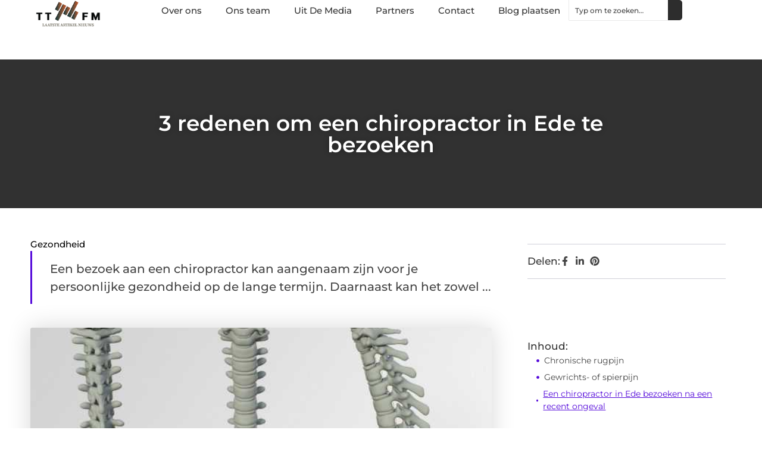

--- FILE ---
content_type: text/html; charset=UTF-8
request_url: https://www.ttfm.nl/3-redenen-om-een-chiropractor-in-ede-te-bezoeken/
body_size: 28277
content:
<!doctype html>
<html lang="nl-NL" prefix="og: https://ogp.me/ns#">
<head>
	<meta charset="UTF-8">
	<meta name="viewport" content="width=device-width, initial-scale=1">
	<link rel="profile" href="https://gmpg.org/xfn/11">
		<style>img:is([sizes="auto" i], [sizes^="auto," i]) { contain-intrinsic-size: 3000px 1500px }</style>
	
<!-- Search Engine Optimization door Rank Math - https://rankmath.com/ -->
<title>3 redenen om een chiropractor in Ede te bezoeken &bull; TT FM</title>
<meta name="description" content="Een bezoek aan een chiropractor kan aangenaam zijn voor je persoonlijke gezondheid op de lange termijn. Daarnaast kan het zowel je fysieke als emotionele"/>
<meta name="robots" content="follow, index, max-snippet:-1, max-video-preview:-1, max-image-preview:large"/>
<link rel="canonical" href="https://www.ttfm.nl/3-redenen-om-een-chiropractor-in-ede-te-bezoeken/" />
<meta property="og:locale" content="nl_NL" />
<meta property="og:type" content="article" />
<meta property="og:title" content="3 redenen om een chiropractor in Ede te bezoeken &bull; TT FM" />
<meta property="og:description" content="Een bezoek aan een chiropractor kan aangenaam zijn voor je persoonlijke gezondheid op de lange termijn. Daarnaast kan het zowel je fysieke als emotionele" />
<meta property="og:url" content="https://www.ttfm.nl/3-redenen-om-een-chiropractor-in-ede-te-bezoeken/" />
<meta property="og:site_name" content="TT FM" />
<meta property="article:section" content="Gezondheid" />
<meta property="og:image" content="https://www.ttfm.nl/wp-content/uploads/2022/12/g621295386cf0b2ad29f7d2b34faba7a938ec32ff03a752d6571fe2a6ac1f7a04851fbb63b0683fa1a24eaf53e9070b34d032302fbe5ccff9729fbe34cdcfa4b7_1280.jpg" />
<meta property="og:image:secure_url" content="https://www.ttfm.nl/wp-content/uploads/2022/12/g621295386cf0b2ad29f7d2b34faba7a938ec32ff03a752d6571fe2a6ac1f7a04851fbb63b0683fa1a24eaf53e9070b34d032302fbe5ccff9729fbe34cdcfa4b7_1280.jpg" />
<meta property="og:image:width" content="630" />
<meta property="og:image:height" content="630" />
<meta property="og:image:alt" content="3 redenen om een chiropractor in Ede te bezoeken" />
<meta property="og:image:type" content="image/jpeg" />
<meta property="article:published_time" content="2022-12-06T14:01:28+00:00" />
<meta name="twitter:card" content="summary_large_image" />
<meta name="twitter:title" content="3 redenen om een chiropractor in Ede te bezoeken &bull; TT FM" />
<meta name="twitter:description" content="Een bezoek aan een chiropractor kan aangenaam zijn voor je persoonlijke gezondheid op de lange termijn. Daarnaast kan het zowel je fysieke als emotionele" />
<meta name="twitter:image" content="https://www.ttfm.nl/wp-content/uploads/2022/12/g621295386cf0b2ad29f7d2b34faba7a938ec32ff03a752d6571fe2a6ac1f7a04851fbb63b0683fa1a24eaf53e9070b34d032302fbe5ccff9729fbe34cdcfa4b7_1280.jpg" />
<script type="application/ld+json" class="rank-math-schema">{"@context":"https://schema.org","@graph":[{"@type":"Organization","@id":"https://www.ttfm.nl/#organization","name":"ttfm","url":"https://www.ttfm.nl","logo":{"@type":"ImageObject","@id":"https://www.ttfm.nl/#logo","url":"https://www.ttfm.nl/wp-content/uploads/2021/11/1.ttfm_.nl-Logo-355x159px.png","contentUrl":"https://www.ttfm.nl/wp-content/uploads/2021/11/1.ttfm_.nl-Logo-355x159px.png","caption":"TT FM","inLanguage":"nl-NL","width":"355","height":"159"}},{"@type":"WebSite","@id":"https://www.ttfm.nl/#website","url":"https://www.ttfm.nl","name":"TT FM","alternateName":"ttfm.nl","publisher":{"@id":"https://www.ttfm.nl/#organization"},"inLanguage":"nl-NL"},{"@type":"ImageObject","@id":"https://www.ttfm.nl/wp-content/uploads/2022/12/g621295386cf0b2ad29f7d2b34faba7a938ec32ff03a752d6571fe2a6ac1f7a04851fbb63b0683fa1a24eaf53e9070b34d032302fbe5ccff9729fbe34cdcfa4b7_1280.jpg","url":"https://www.ttfm.nl/wp-content/uploads/2022/12/g621295386cf0b2ad29f7d2b34faba7a938ec32ff03a752d6571fe2a6ac1f7a04851fbb63b0683fa1a24eaf53e9070b34d032302fbe5ccff9729fbe34cdcfa4b7_1280.jpg","width":"630","height":"630","inLanguage":"nl-NL"},{"@type":"BreadcrumbList","@id":"https://www.ttfm.nl/3-redenen-om-een-chiropractor-in-ede-te-bezoeken/#breadcrumb","itemListElement":[{"@type":"ListItem","position":"1","item":{"@id":"https://www.ttfm.nl/","name":"Home"}},{"@type":"ListItem","position":"2","item":{"@id":"https://www.ttfm.nl/3-redenen-om-een-chiropractor-in-ede-te-bezoeken/","name":"3 redenen om een chiropractor in Ede te bezoeken"}}]},{"@type":"WebPage","@id":"https://www.ttfm.nl/3-redenen-om-een-chiropractor-in-ede-te-bezoeken/#webpage","url":"https://www.ttfm.nl/3-redenen-om-een-chiropractor-in-ede-te-bezoeken/","name":"3 redenen om een chiropractor in Ede te bezoeken &bull; TT FM","datePublished":"2022-12-06T14:01:28+00:00","dateModified":"2022-12-06T14:01:28+00:00","isPartOf":{"@id":"https://www.ttfm.nl/#website"},"primaryImageOfPage":{"@id":"https://www.ttfm.nl/wp-content/uploads/2022/12/g621295386cf0b2ad29f7d2b34faba7a938ec32ff03a752d6571fe2a6ac1f7a04851fbb63b0683fa1a24eaf53e9070b34d032302fbe5ccff9729fbe34cdcfa4b7_1280.jpg"},"inLanguage":"nl-NL","breadcrumb":{"@id":"https://www.ttfm.nl/3-redenen-om-een-chiropractor-in-ede-te-bezoeken/#breadcrumb"}},{"@type":"Person","@id":"https://www.ttfm.nl/3-redenen-om-een-chiropractor-in-ede-te-bezoeken/#author","image":{"@type":"ImageObject","@id":"https://secure.gravatar.com/avatar/?s=96&amp;d=mm&amp;r=g","url":"https://secure.gravatar.com/avatar/?s=96&amp;d=mm&amp;r=g","inLanguage":"nl-NL"},"worksFor":{"@id":"https://www.ttfm.nl/#organization"}},{"@type":"BlogPosting","headline":"3 redenen om een chiropractor in Ede te bezoeken &bull; TT FM","datePublished":"2022-12-06T14:01:28+00:00","dateModified":"2022-12-06T14:01:28+00:00","author":{"@id":"https://www.ttfm.nl/3-redenen-om-een-chiropractor-in-ede-te-bezoeken/#author"},"publisher":{"@id":"https://www.ttfm.nl/#organization"},"description":"Een bezoek aan een chiropractor kan aangenaam zijn voor je persoonlijke gezondheid op de lange termijn. Daarnaast kan het zowel je fysieke als emotionele","name":"3 redenen om een chiropractor in Ede te bezoeken &bull; TT FM","@id":"https://www.ttfm.nl/3-redenen-om-een-chiropractor-in-ede-te-bezoeken/#richSnippet","isPartOf":{"@id":"https://www.ttfm.nl/3-redenen-om-een-chiropractor-in-ede-te-bezoeken/#webpage"},"image":{"@id":"https://www.ttfm.nl/wp-content/uploads/2022/12/g621295386cf0b2ad29f7d2b34faba7a938ec32ff03a752d6571fe2a6ac1f7a04851fbb63b0683fa1a24eaf53e9070b34d032302fbe5ccff9729fbe34cdcfa4b7_1280.jpg"},"inLanguage":"nl-NL","mainEntityOfPage":{"@id":"https://www.ttfm.nl/3-redenen-om-een-chiropractor-in-ede-te-bezoeken/#webpage"}}]}</script>
<!-- /Rank Math WordPress SEO plugin -->

<script>
window._wpemojiSettings = {"baseUrl":"https:\/\/s.w.org\/images\/core\/emoji\/16.0.1\/72x72\/","ext":".png","svgUrl":"https:\/\/s.w.org\/images\/core\/emoji\/16.0.1\/svg\/","svgExt":".svg","source":{"concatemoji":"https:\/\/www.ttfm.nl\/wp-includes\/js\/wp-emoji-release.min.js?ver=6.8.3"}};
/*! This file is auto-generated */
!function(s,n){var o,i,e;function c(e){try{var t={supportTests:e,timestamp:(new Date).valueOf()};sessionStorage.setItem(o,JSON.stringify(t))}catch(e){}}function p(e,t,n){e.clearRect(0,0,e.canvas.width,e.canvas.height),e.fillText(t,0,0);var t=new Uint32Array(e.getImageData(0,0,e.canvas.width,e.canvas.height).data),a=(e.clearRect(0,0,e.canvas.width,e.canvas.height),e.fillText(n,0,0),new Uint32Array(e.getImageData(0,0,e.canvas.width,e.canvas.height).data));return t.every(function(e,t){return e===a[t]})}function u(e,t){e.clearRect(0,0,e.canvas.width,e.canvas.height),e.fillText(t,0,0);for(var n=e.getImageData(16,16,1,1),a=0;a<n.data.length;a++)if(0!==n.data[a])return!1;return!0}function f(e,t,n,a){switch(t){case"flag":return n(e,"\ud83c\udff3\ufe0f\u200d\u26a7\ufe0f","\ud83c\udff3\ufe0f\u200b\u26a7\ufe0f")?!1:!n(e,"\ud83c\udde8\ud83c\uddf6","\ud83c\udde8\u200b\ud83c\uddf6")&&!n(e,"\ud83c\udff4\udb40\udc67\udb40\udc62\udb40\udc65\udb40\udc6e\udb40\udc67\udb40\udc7f","\ud83c\udff4\u200b\udb40\udc67\u200b\udb40\udc62\u200b\udb40\udc65\u200b\udb40\udc6e\u200b\udb40\udc67\u200b\udb40\udc7f");case"emoji":return!a(e,"\ud83e\udedf")}return!1}function g(e,t,n,a){var r="undefined"!=typeof WorkerGlobalScope&&self instanceof WorkerGlobalScope?new OffscreenCanvas(300,150):s.createElement("canvas"),o=r.getContext("2d",{willReadFrequently:!0}),i=(o.textBaseline="top",o.font="600 32px Arial",{});return e.forEach(function(e){i[e]=t(o,e,n,a)}),i}function t(e){var t=s.createElement("script");t.src=e,t.defer=!0,s.head.appendChild(t)}"undefined"!=typeof Promise&&(o="wpEmojiSettingsSupports",i=["flag","emoji"],n.supports={everything:!0,everythingExceptFlag:!0},e=new Promise(function(e){s.addEventListener("DOMContentLoaded",e,{once:!0})}),new Promise(function(t){var n=function(){try{var e=JSON.parse(sessionStorage.getItem(o));if("object"==typeof e&&"number"==typeof e.timestamp&&(new Date).valueOf()<e.timestamp+604800&&"object"==typeof e.supportTests)return e.supportTests}catch(e){}return null}();if(!n){if("undefined"!=typeof Worker&&"undefined"!=typeof OffscreenCanvas&&"undefined"!=typeof URL&&URL.createObjectURL&&"undefined"!=typeof Blob)try{var e="postMessage("+g.toString()+"("+[JSON.stringify(i),f.toString(),p.toString(),u.toString()].join(",")+"));",a=new Blob([e],{type:"text/javascript"}),r=new Worker(URL.createObjectURL(a),{name:"wpTestEmojiSupports"});return void(r.onmessage=function(e){c(n=e.data),r.terminate(),t(n)})}catch(e){}c(n=g(i,f,p,u))}t(n)}).then(function(e){for(var t in e)n.supports[t]=e[t],n.supports.everything=n.supports.everything&&n.supports[t],"flag"!==t&&(n.supports.everythingExceptFlag=n.supports.everythingExceptFlag&&n.supports[t]);n.supports.everythingExceptFlag=n.supports.everythingExceptFlag&&!n.supports.flag,n.DOMReady=!1,n.readyCallback=function(){n.DOMReady=!0}}).then(function(){return e}).then(function(){var e;n.supports.everything||(n.readyCallback(),(e=n.source||{}).concatemoji?t(e.concatemoji):e.wpemoji&&e.twemoji&&(t(e.twemoji),t(e.wpemoji)))}))}((window,document),window._wpemojiSettings);
</script>
<link rel='stylesheet' id='colorboxstyle-css' href='https://www.ttfm.nl/wp-content/plugins/link-library/colorbox/colorbox.css?ver=6.8.3' media='all' />
<style id='wp-emoji-styles-inline-css'>

	img.wp-smiley, img.emoji {
		display: inline !important;
		border: none !important;
		box-shadow: none !important;
		height: 1em !important;
		width: 1em !important;
		margin: 0 0.07em !important;
		vertical-align: -0.1em !important;
		background: none !important;
		padding: 0 !important;
	}
</style>
<link rel='stylesheet' id='wp-block-library-css' href='https://www.ttfm.nl/wp-includes/css/dist/block-library/style.min.css?ver=6.8.3' media='all' />
<style id='global-styles-inline-css'>
:root{--wp--preset--aspect-ratio--square: 1;--wp--preset--aspect-ratio--4-3: 4/3;--wp--preset--aspect-ratio--3-4: 3/4;--wp--preset--aspect-ratio--3-2: 3/2;--wp--preset--aspect-ratio--2-3: 2/3;--wp--preset--aspect-ratio--16-9: 16/9;--wp--preset--aspect-ratio--9-16: 9/16;--wp--preset--color--black: #000000;--wp--preset--color--cyan-bluish-gray: #abb8c3;--wp--preset--color--white: #ffffff;--wp--preset--color--pale-pink: #f78da7;--wp--preset--color--vivid-red: #cf2e2e;--wp--preset--color--luminous-vivid-orange: #ff6900;--wp--preset--color--luminous-vivid-amber: #fcb900;--wp--preset--color--light-green-cyan: #7bdcb5;--wp--preset--color--vivid-green-cyan: #00d084;--wp--preset--color--pale-cyan-blue: #8ed1fc;--wp--preset--color--vivid-cyan-blue: #0693e3;--wp--preset--color--vivid-purple: #9b51e0;--wp--preset--gradient--vivid-cyan-blue-to-vivid-purple: linear-gradient(135deg,rgba(6,147,227,1) 0%,rgb(155,81,224) 100%);--wp--preset--gradient--light-green-cyan-to-vivid-green-cyan: linear-gradient(135deg,rgb(122,220,180) 0%,rgb(0,208,130) 100%);--wp--preset--gradient--luminous-vivid-amber-to-luminous-vivid-orange: linear-gradient(135deg,rgba(252,185,0,1) 0%,rgba(255,105,0,1) 100%);--wp--preset--gradient--luminous-vivid-orange-to-vivid-red: linear-gradient(135deg,rgba(255,105,0,1) 0%,rgb(207,46,46) 100%);--wp--preset--gradient--very-light-gray-to-cyan-bluish-gray: linear-gradient(135deg,rgb(238,238,238) 0%,rgb(169,184,195) 100%);--wp--preset--gradient--cool-to-warm-spectrum: linear-gradient(135deg,rgb(74,234,220) 0%,rgb(151,120,209) 20%,rgb(207,42,186) 40%,rgb(238,44,130) 60%,rgb(251,105,98) 80%,rgb(254,248,76) 100%);--wp--preset--gradient--blush-light-purple: linear-gradient(135deg,rgb(255,206,236) 0%,rgb(152,150,240) 100%);--wp--preset--gradient--blush-bordeaux: linear-gradient(135deg,rgb(254,205,165) 0%,rgb(254,45,45) 50%,rgb(107,0,62) 100%);--wp--preset--gradient--luminous-dusk: linear-gradient(135deg,rgb(255,203,112) 0%,rgb(199,81,192) 50%,rgb(65,88,208) 100%);--wp--preset--gradient--pale-ocean: linear-gradient(135deg,rgb(255,245,203) 0%,rgb(182,227,212) 50%,rgb(51,167,181) 100%);--wp--preset--gradient--electric-grass: linear-gradient(135deg,rgb(202,248,128) 0%,rgb(113,206,126) 100%);--wp--preset--gradient--midnight: linear-gradient(135deg,rgb(2,3,129) 0%,rgb(40,116,252) 100%);--wp--preset--font-size--small: 13px;--wp--preset--font-size--medium: 20px;--wp--preset--font-size--large: 36px;--wp--preset--font-size--x-large: 42px;--wp--preset--spacing--20: 0.44rem;--wp--preset--spacing--30: 0.67rem;--wp--preset--spacing--40: 1rem;--wp--preset--spacing--50: 1.5rem;--wp--preset--spacing--60: 2.25rem;--wp--preset--spacing--70: 3.38rem;--wp--preset--spacing--80: 5.06rem;--wp--preset--shadow--natural: 6px 6px 9px rgba(0, 0, 0, 0.2);--wp--preset--shadow--deep: 12px 12px 50px rgba(0, 0, 0, 0.4);--wp--preset--shadow--sharp: 6px 6px 0px rgba(0, 0, 0, 0.2);--wp--preset--shadow--outlined: 6px 6px 0px -3px rgba(255, 255, 255, 1), 6px 6px rgba(0, 0, 0, 1);--wp--preset--shadow--crisp: 6px 6px 0px rgba(0, 0, 0, 1);}:root { --wp--style--global--content-size: 800px;--wp--style--global--wide-size: 1200px; }:where(body) { margin: 0; }.wp-site-blocks > .alignleft { float: left; margin-right: 2em; }.wp-site-blocks > .alignright { float: right; margin-left: 2em; }.wp-site-blocks > .aligncenter { justify-content: center; margin-left: auto; margin-right: auto; }:where(.wp-site-blocks) > * { margin-block-start: 24px; margin-block-end: 0; }:where(.wp-site-blocks) > :first-child { margin-block-start: 0; }:where(.wp-site-blocks) > :last-child { margin-block-end: 0; }:root { --wp--style--block-gap: 24px; }:root :where(.is-layout-flow) > :first-child{margin-block-start: 0;}:root :where(.is-layout-flow) > :last-child{margin-block-end: 0;}:root :where(.is-layout-flow) > *{margin-block-start: 24px;margin-block-end: 0;}:root :where(.is-layout-constrained) > :first-child{margin-block-start: 0;}:root :where(.is-layout-constrained) > :last-child{margin-block-end: 0;}:root :where(.is-layout-constrained) > *{margin-block-start: 24px;margin-block-end: 0;}:root :where(.is-layout-flex){gap: 24px;}:root :where(.is-layout-grid){gap: 24px;}.is-layout-flow > .alignleft{float: left;margin-inline-start: 0;margin-inline-end: 2em;}.is-layout-flow > .alignright{float: right;margin-inline-start: 2em;margin-inline-end: 0;}.is-layout-flow > .aligncenter{margin-left: auto !important;margin-right: auto !important;}.is-layout-constrained > .alignleft{float: left;margin-inline-start: 0;margin-inline-end: 2em;}.is-layout-constrained > .alignright{float: right;margin-inline-start: 2em;margin-inline-end: 0;}.is-layout-constrained > .aligncenter{margin-left: auto !important;margin-right: auto !important;}.is-layout-constrained > :where(:not(.alignleft):not(.alignright):not(.alignfull)){max-width: var(--wp--style--global--content-size);margin-left: auto !important;margin-right: auto !important;}.is-layout-constrained > .alignwide{max-width: var(--wp--style--global--wide-size);}body .is-layout-flex{display: flex;}.is-layout-flex{flex-wrap: wrap;align-items: center;}.is-layout-flex > :is(*, div){margin: 0;}body .is-layout-grid{display: grid;}.is-layout-grid > :is(*, div){margin: 0;}body{padding-top: 0px;padding-right: 0px;padding-bottom: 0px;padding-left: 0px;}a:where(:not(.wp-element-button)){text-decoration: underline;}:root :where(.wp-element-button, .wp-block-button__link){background-color: #32373c;border-width: 0;color: #fff;font-family: inherit;font-size: inherit;line-height: inherit;padding: calc(0.667em + 2px) calc(1.333em + 2px);text-decoration: none;}.has-black-color{color: var(--wp--preset--color--black) !important;}.has-cyan-bluish-gray-color{color: var(--wp--preset--color--cyan-bluish-gray) !important;}.has-white-color{color: var(--wp--preset--color--white) !important;}.has-pale-pink-color{color: var(--wp--preset--color--pale-pink) !important;}.has-vivid-red-color{color: var(--wp--preset--color--vivid-red) !important;}.has-luminous-vivid-orange-color{color: var(--wp--preset--color--luminous-vivid-orange) !important;}.has-luminous-vivid-amber-color{color: var(--wp--preset--color--luminous-vivid-amber) !important;}.has-light-green-cyan-color{color: var(--wp--preset--color--light-green-cyan) !important;}.has-vivid-green-cyan-color{color: var(--wp--preset--color--vivid-green-cyan) !important;}.has-pale-cyan-blue-color{color: var(--wp--preset--color--pale-cyan-blue) !important;}.has-vivid-cyan-blue-color{color: var(--wp--preset--color--vivid-cyan-blue) !important;}.has-vivid-purple-color{color: var(--wp--preset--color--vivid-purple) !important;}.has-black-background-color{background-color: var(--wp--preset--color--black) !important;}.has-cyan-bluish-gray-background-color{background-color: var(--wp--preset--color--cyan-bluish-gray) !important;}.has-white-background-color{background-color: var(--wp--preset--color--white) !important;}.has-pale-pink-background-color{background-color: var(--wp--preset--color--pale-pink) !important;}.has-vivid-red-background-color{background-color: var(--wp--preset--color--vivid-red) !important;}.has-luminous-vivid-orange-background-color{background-color: var(--wp--preset--color--luminous-vivid-orange) !important;}.has-luminous-vivid-amber-background-color{background-color: var(--wp--preset--color--luminous-vivid-amber) !important;}.has-light-green-cyan-background-color{background-color: var(--wp--preset--color--light-green-cyan) !important;}.has-vivid-green-cyan-background-color{background-color: var(--wp--preset--color--vivid-green-cyan) !important;}.has-pale-cyan-blue-background-color{background-color: var(--wp--preset--color--pale-cyan-blue) !important;}.has-vivid-cyan-blue-background-color{background-color: var(--wp--preset--color--vivid-cyan-blue) !important;}.has-vivid-purple-background-color{background-color: var(--wp--preset--color--vivid-purple) !important;}.has-black-border-color{border-color: var(--wp--preset--color--black) !important;}.has-cyan-bluish-gray-border-color{border-color: var(--wp--preset--color--cyan-bluish-gray) !important;}.has-white-border-color{border-color: var(--wp--preset--color--white) !important;}.has-pale-pink-border-color{border-color: var(--wp--preset--color--pale-pink) !important;}.has-vivid-red-border-color{border-color: var(--wp--preset--color--vivid-red) !important;}.has-luminous-vivid-orange-border-color{border-color: var(--wp--preset--color--luminous-vivid-orange) !important;}.has-luminous-vivid-amber-border-color{border-color: var(--wp--preset--color--luminous-vivid-amber) !important;}.has-light-green-cyan-border-color{border-color: var(--wp--preset--color--light-green-cyan) !important;}.has-vivid-green-cyan-border-color{border-color: var(--wp--preset--color--vivid-green-cyan) !important;}.has-pale-cyan-blue-border-color{border-color: var(--wp--preset--color--pale-cyan-blue) !important;}.has-vivid-cyan-blue-border-color{border-color: var(--wp--preset--color--vivid-cyan-blue) !important;}.has-vivid-purple-border-color{border-color: var(--wp--preset--color--vivid-purple) !important;}.has-vivid-cyan-blue-to-vivid-purple-gradient-background{background: var(--wp--preset--gradient--vivid-cyan-blue-to-vivid-purple) !important;}.has-light-green-cyan-to-vivid-green-cyan-gradient-background{background: var(--wp--preset--gradient--light-green-cyan-to-vivid-green-cyan) !important;}.has-luminous-vivid-amber-to-luminous-vivid-orange-gradient-background{background: var(--wp--preset--gradient--luminous-vivid-amber-to-luminous-vivid-orange) !important;}.has-luminous-vivid-orange-to-vivid-red-gradient-background{background: var(--wp--preset--gradient--luminous-vivid-orange-to-vivid-red) !important;}.has-very-light-gray-to-cyan-bluish-gray-gradient-background{background: var(--wp--preset--gradient--very-light-gray-to-cyan-bluish-gray) !important;}.has-cool-to-warm-spectrum-gradient-background{background: var(--wp--preset--gradient--cool-to-warm-spectrum) !important;}.has-blush-light-purple-gradient-background{background: var(--wp--preset--gradient--blush-light-purple) !important;}.has-blush-bordeaux-gradient-background{background: var(--wp--preset--gradient--blush-bordeaux) !important;}.has-luminous-dusk-gradient-background{background: var(--wp--preset--gradient--luminous-dusk) !important;}.has-pale-ocean-gradient-background{background: var(--wp--preset--gradient--pale-ocean) !important;}.has-electric-grass-gradient-background{background: var(--wp--preset--gradient--electric-grass) !important;}.has-midnight-gradient-background{background: var(--wp--preset--gradient--midnight) !important;}.has-small-font-size{font-size: var(--wp--preset--font-size--small) !important;}.has-medium-font-size{font-size: var(--wp--preset--font-size--medium) !important;}.has-large-font-size{font-size: var(--wp--preset--font-size--large) !important;}.has-x-large-font-size{font-size: var(--wp--preset--font-size--x-large) !important;}
:root :where(.wp-block-pullquote){font-size: 1.5em;line-height: 1.6;}
</style>
<link rel='stylesheet' id='thumbs_rating_styles-css' href='https://www.ttfm.nl/wp-content/plugins/link-library/upvote-downvote/css/style.css?ver=1.0.0' media='all' />
<link rel='stylesheet' id='hello-elementor-css' href='https://www.ttfm.nl/wp-content/themes/hello-elementor/style.min.css?ver=3.4.3' media='all' />
<link rel='stylesheet' id='hello-elementor-theme-style-css' href='https://www.ttfm.nl/wp-content/themes/hello-elementor/theme.min.css?ver=3.4.3' media='all' />
<link rel='stylesheet' id='hello-elementor-header-footer-css' href='https://www.ttfm.nl/wp-content/themes/hello-elementor/header-footer.min.css?ver=3.4.3' media='all' />
<link rel='stylesheet' id='elementor-frontend-css' href='https://www.ttfm.nl/wp-content/plugins/elementor/assets/css/frontend.min.css?ver=3.33.3' media='all' />
<link rel='stylesheet' id='elementor-post-3537-css' href='https://www.ttfm.nl/wp-content/uploads/elementor/css/post-3537.css?ver=1764817553' media='all' />
<link rel='stylesheet' id='e-animation-fadeIn-css' href='https://www.ttfm.nl/wp-content/plugins/elementor/assets/lib/animations/styles/fadeIn.min.css?ver=3.33.3' media='all' />
<link rel='stylesheet' id='e-animation-sink-css' href='https://www.ttfm.nl/wp-content/plugins/elementor/assets/lib/animations/styles/e-animation-sink.min.css?ver=3.33.3' media='all' />
<link rel='stylesheet' id='e-motion-fx-css' href='https://www.ttfm.nl/wp-content/plugins/elementor-pro/assets/css/modules/motion-fx.min.css?ver=3.29.0' media='all' />
<link rel='stylesheet' id='e-animation-grow-css' href='https://www.ttfm.nl/wp-content/plugins/elementor/assets/lib/animations/styles/e-animation-grow.min.css?ver=3.33.3' media='all' />
<link rel='stylesheet' id='widget-image-css' href='https://www.ttfm.nl/wp-content/plugins/elementor/assets/css/widget-image.min.css?ver=3.33.3' media='all' />
<link rel='stylesheet' id='widget-nav-menu-css' href='https://www.ttfm.nl/wp-content/plugins/elementor-pro/assets/css/widget-nav-menu.min.css?ver=3.29.0' media='all' />
<link rel='stylesheet' id='widget-search-css' href='https://www.ttfm.nl/wp-content/plugins/elementor-pro/assets/css/widget-search.min.css?ver=3.29.0' media='all' />
<link rel='stylesheet' id='e-sticky-css' href='https://www.ttfm.nl/wp-content/plugins/elementor-pro/assets/css/modules/sticky.min.css?ver=3.29.0' media='all' />
<link rel='stylesheet' id='widget-heading-css' href='https://www.ttfm.nl/wp-content/plugins/elementor/assets/css/widget-heading.min.css?ver=3.33.3' media='all' />
<link rel='stylesheet' id='swiper-css' href='https://www.ttfm.nl/wp-content/plugins/elementor/assets/lib/swiper/v8/css/swiper.min.css?ver=8.4.5' media='all' />
<link rel='stylesheet' id='e-swiper-css' href='https://www.ttfm.nl/wp-content/plugins/elementor/assets/css/conditionals/e-swiper.min.css?ver=3.33.3' media='all' />
<link rel='stylesheet' id='widget-post-info-css' href='https://www.ttfm.nl/wp-content/plugins/elementor-pro/assets/css/widget-post-info.min.css?ver=3.29.0' media='all' />
<link rel='stylesheet' id='widget-icon-list-css' href='https://www.ttfm.nl/wp-content/plugins/elementor/assets/css/widget-icon-list.min.css?ver=3.33.3' media='all' />
<link rel='stylesheet' id='widget-table-of-contents-css' href='https://www.ttfm.nl/wp-content/plugins/elementor-pro/assets/css/widget-table-of-contents.min.css?ver=3.29.0' media='all' />
<link rel='stylesheet' id='widget-posts-css' href='https://www.ttfm.nl/wp-content/plugins/elementor-pro/assets/css/widget-posts.min.css?ver=3.29.0' media='all' />
<link rel='stylesheet' id='widget-post-navigation-css' href='https://www.ttfm.nl/wp-content/plugins/elementor-pro/assets/css/widget-post-navigation.min.css?ver=3.29.0' media='all' />
<link rel='stylesheet' id='elementor-post-3885-css' href='https://www.ttfm.nl/wp-content/uploads/elementor/css/post-3885.css?ver=1764817553' media='all' />
<link rel='stylesheet' id='elementor-post-3883-css' href='https://www.ttfm.nl/wp-content/uploads/elementor/css/post-3883.css?ver=1764817553' media='all' />
<link rel='stylesheet' id='elementor-post-3880-css' href='https://www.ttfm.nl/wp-content/uploads/elementor/css/post-3880.css?ver=1764817991' media='all' />
<link rel='stylesheet' id='yarppRelatedCss-css' href='https://www.ttfm.nl/wp-content/plugins/yet-another-related-posts-plugin/style/related.css?ver=5.30.11' media='all' />
<link rel='stylesheet' id='elementor-gf-local-montserrat-css' href='https://www.ttfm.nl/wp-content/uploads/elementor/google-fonts/css/montserrat.css?ver=1748240201' media='all' />
<script src="https://www.ttfm.nl/wp-includes/js/jquery/jquery.min.js?ver=3.7.1" id="jquery-core-js"></script>
<script src="https://www.ttfm.nl/wp-includes/js/jquery/jquery-migrate.min.js?ver=3.4.1" id="jquery-migrate-js"></script>
<script src="https://www.ttfm.nl/wp-content/plugins/link-library/colorbox/jquery.colorbox-min.js?ver=1.3.9" id="colorbox-js"></script>
<script id="thumbs_rating_scripts-js-extra">
var thumbs_rating_ajax = {"ajax_url":"https:\/\/www.ttfm.nl\/wp-admin\/admin-ajax.php","nonce":"8e1dffd88a"};
</script>
<script src="https://www.ttfm.nl/wp-content/plugins/link-library/upvote-downvote/js/general.js?ver=4.0.1" id="thumbs_rating_scripts-js"></script>
<link rel="https://api.w.org/" href="https://www.ttfm.nl/wp-json/" /><link rel="alternate" title="JSON" type="application/json" href="https://www.ttfm.nl/wp-json/wp/v2/posts/547" /><link rel="EditURI" type="application/rsd+xml" title="RSD" href="https://www.ttfm.nl/xmlrpc.php?rsd" />
<meta name="generator" content="WordPress 6.8.3" />
<link rel='shortlink' href='https://www.ttfm.nl/?p=547' />
<link rel="alternate" title="oEmbed (JSON)" type="application/json+oembed" href="https://www.ttfm.nl/wp-json/oembed/1.0/embed?url=https%3A%2F%2Fwww.ttfm.nl%2F3-redenen-om-een-chiropractor-in-ede-te-bezoeken%2F" />
<link rel="alternate" title="oEmbed (XML)" type="text/xml+oembed" href="https://www.ttfm.nl/wp-json/oembed/1.0/embed?url=https%3A%2F%2Fwww.ttfm.nl%2F3-redenen-om-een-chiropractor-in-ede-te-bezoeken%2F&#038;format=xml" />
<script type="text/javascript">//<![CDATA[
  function external_links_in_new_windows_loop() {
    if (!document.links) {
      document.links = document.getElementsByTagName('a');
    }
    var change_link = false;
    var force = '';
    var ignore = '';

    for (var t=0; t<document.links.length; t++) {
      var all_links = document.links[t];
      change_link = false;
      
      if(document.links[t].hasAttribute('onClick') == false) {
        // forced if the address starts with http (or also https), but does not link to the current domain
        if(all_links.href.search(/^http/) != -1 && all_links.href.search('www.ttfm.nl') == -1 && all_links.href.search(/^#/) == -1) {
          // console.log('Changed ' + all_links.href);
          change_link = true;
        }
          
        if(force != '' && all_links.href.search(force) != -1) {
          // forced
          // console.log('force ' + all_links.href);
          change_link = true;
        }
        
        if(ignore != '' && all_links.href.search(ignore) != -1) {
          // console.log('ignore ' + all_links.href);
          // ignored
          change_link = false;
        }

        if(change_link == true) {
          // console.log('Changed ' + all_links.href);
          document.links[t].setAttribute('onClick', 'javascript:window.open(\'' + all_links.href.replace(/'/g, '') + '\', \'_blank\', \'noopener\'); return false;');
          document.links[t].removeAttribute('target');
        }
      }
    }
  }
  
  // Load
  function external_links_in_new_windows_load(func)
  {  
    var oldonload = window.onload;
    if (typeof window.onload != 'function'){
      window.onload = func;
    } else {
      window.onload = function(){
        oldonload();
        func();
      }
    }
  }

  external_links_in_new_windows_load(external_links_in_new_windows_loop);
  //]]></script>

<meta name="generator" content="Elementor 3.33.3; features: e_font_icon_svg, additional_custom_breakpoints; settings: css_print_method-external, google_font-enabled, font_display-swap">
			<style>
				.e-con.e-parent:nth-of-type(n+4):not(.e-lazyloaded):not(.e-no-lazyload),
				.e-con.e-parent:nth-of-type(n+4):not(.e-lazyloaded):not(.e-no-lazyload) * {
					background-image: none !important;
				}
				@media screen and (max-height: 1024px) {
					.e-con.e-parent:nth-of-type(n+3):not(.e-lazyloaded):not(.e-no-lazyload),
					.e-con.e-parent:nth-of-type(n+3):not(.e-lazyloaded):not(.e-no-lazyload) * {
						background-image: none !important;
					}
				}
				@media screen and (max-height: 640px) {
					.e-con.e-parent:nth-of-type(n+2):not(.e-lazyloaded):not(.e-no-lazyload),
					.e-con.e-parent:nth-of-type(n+2):not(.e-lazyloaded):not(.e-no-lazyload) * {
						background-image: none !important;
					}
				}
			</style>
			<link rel="icon" href="https://www.ttfm.nl/wp-content/uploads/2021/11/0.ttfm_.nl-icon-150x150-px.png" sizes="32x32" />
<link rel="icon" href="https://www.ttfm.nl/wp-content/uploads/2021/11/0.ttfm_.nl-icon-150x150-px.png" sizes="192x192" />
<link rel="apple-touch-icon" href="https://www.ttfm.nl/wp-content/uploads/2021/11/0.ttfm_.nl-icon-150x150-px.png" />
<meta name="msapplication-TileImage" content="https://www.ttfm.nl/wp-content/uploads/2021/11/0.ttfm_.nl-icon-150x150-px.png" />
</head>
<body data-rsssl=1 class="wp-singular post-template-default single single-post postid-547 single-format-standard wp-custom-logo wp-embed-responsive wp-theme-hello-elementor hello-elementor-default elementor-default elementor-template-full-width elementor-kit-3537 elementor-page-3880">


<a class="skip-link screen-reader-text" href="#content">Ga naar de inhoud</a>

		<header data-elementor-type="header" data-elementor-id="3885" class="elementor elementor-3885 elementor-location-header" data-elementor-post-type="elementor_library">
			<div class="elementor-element elementor-element-461b76bf e-con-full e-flex e-con e-parent" data-id="461b76bf" data-element_type="container" id="top">
				<div class="elementor-element elementor-element-79b25648 elementor-widget__width-auto elementor-fixed elementor-invisible elementor-widget elementor-widget-button" data-id="79b25648" data-element_type="widget" data-settings="{&quot;_position&quot;:&quot;fixed&quot;,&quot;motion_fx_motion_fx_scrolling&quot;:&quot;yes&quot;,&quot;motion_fx_opacity_effect&quot;:&quot;yes&quot;,&quot;motion_fx_opacity_range&quot;:{&quot;unit&quot;:&quot;%&quot;,&quot;size&quot;:&quot;&quot;,&quot;sizes&quot;:{&quot;start&quot;:0,&quot;end&quot;:45}},&quot;_animation&quot;:&quot;fadeIn&quot;,&quot;_animation_delay&quot;:200,&quot;motion_fx_opacity_direction&quot;:&quot;out-in&quot;,&quot;motion_fx_opacity_level&quot;:{&quot;unit&quot;:&quot;px&quot;,&quot;size&quot;:10,&quot;sizes&quot;:[]},&quot;motion_fx_devices&quot;:[&quot;desktop&quot;,&quot;tablet&quot;,&quot;mobile&quot;]}" data-widget_type="button.default">
				<div class="elementor-widget-container">
									<div class="elementor-button-wrapper">
					<a class="elementor-button elementor-button-link elementor-size-sm elementor-animation-sink" href="#top">
						<span class="elementor-button-content-wrapper">
						<span class="elementor-button-icon">
				<svg aria-hidden="true" class="e-font-icon-svg e-fas-arrow-up" viewBox="0 0 448 512" xmlns="http://www.w3.org/2000/svg"><path d="M34.9 289.5l-22.2-22.2c-9.4-9.4-9.4-24.6 0-33.9L207 39c9.4-9.4 24.6-9.4 33.9 0l194.3 194.3c9.4 9.4 9.4 24.6 0 33.9L413 289.4c-9.5 9.5-25 9.3-34.3-.4L264 168.6V456c0 13.3-10.7 24-24 24h-32c-13.3 0-24-10.7-24-24V168.6L69.2 289.1c-9.3 9.8-24.8 10-34.3.4z"></path></svg>			</span>
									<span class="elementor-button-text">Ga Naar Boven</span>
					</span>
					</a>
				</div>
								</div>
				</div>
				</div>
		<div class="elementor-element elementor-element-2eca7a67 e-flex e-con-boxed e-con e-parent" data-id="2eca7a67" data-element_type="container" data-settings="{&quot;background_background&quot;:&quot;classic&quot;,&quot;sticky&quot;:&quot;top&quot;,&quot;sticky_on&quot;:[&quot;desktop&quot;,&quot;tablet&quot;,&quot;mobile&quot;],&quot;sticky_offset&quot;:0,&quot;sticky_effects_offset&quot;:0,&quot;sticky_anchor_link_offset&quot;:0}">
					<div class="e-con-inner">
		<div class="elementor-element elementor-element-49bd9dc8 e-con-full e-flex e-con e-child" data-id="49bd9dc8" data-element_type="container">
				<div class="elementor-element elementor-element-672b0462 elementor-widget elementor-widget-theme-site-logo elementor-widget-image" data-id="672b0462" data-element_type="widget" data-widget_type="theme-site-logo.default">
				<div class="elementor-widget-container">
											<a href="https://www.ttfm.nl">
			<img width="329" height="136" src="https://www.ttfm.nl/wp-content/uploads/2021/11/cropped-1.ttfm_.nl-Logo-355x159px.png" class="elementor-animation-grow attachment-full size-full wp-image-420" alt="" srcset="https://www.ttfm.nl/wp-content/uploads/2021/11/cropped-1.ttfm_.nl-Logo-355x159px.png 329w, https://www.ttfm.nl/wp-content/uploads/2021/11/cropped-1.ttfm_.nl-Logo-355x159px-300x124.png 300w" sizes="(max-width: 329px) 100vw, 329px" />				</a>
											</div>
				</div>
				</div>
		<div class="elementor-element elementor-element-59bef296 e-con-full e-flex e-con e-child" data-id="59bef296" data-element_type="container">
				<div class="elementor-element elementor-element-a4a58a7 elementor-nav-menu--stretch elementor-nav-menu__align-center elementor-nav-menu--dropdown-tablet elementor-nav-menu__text-align-aside elementor-nav-menu--toggle elementor-nav-menu--burger elementor-widget elementor-widget-nav-menu" data-id="a4a58a7" data-element_type="widget" data-settings="{&quot;full_width&quot;:&quot;stretch&quot;,&quot;layout&quot;:&quot;horizontal&quot;,&quot;submenu_icon&quot;:{&quot;value&quot;:&quot;&lt;svg class=\&quot;e-font-icon-svg e-fas-caret-down\&quot; viewBox=\&quot;0 0 320 512\&quot; xmlns=\&quot;http:\/\/www.w3.org\/2000\/svg\&quot;&gt;&lt;path d=\&quot;M31.3 192h257.3c17.8 0 26.7 21.5 14.1 34.1L174.1 354.8c-7.8 7.8-20.5 7.8-28.3 0L17.2 226.1C4.6 213.5 13.5 192 31.3 192z\&quot;&gt;&lt;\/path&gt;&lt;\/svg&gt;&quot;,&quot;library&quot;:&quot;fa-solid&quot;},&quot;toggle&quot;:&quot;burger&quot;}" data-widget_type="nav-menu.default">
				<div class="elementor-widget-container">
								<nav aria-label="Menu" class="elementor-nav-menu--main elementor-nav-menu__container elementor-nav-menu--layout-horizontal e--pointer-background e--animation-fade">
				<ul id="menu-1-a4a58a7" class="elementor-nav-menu"><li class="menu-item menu-item-type-post_type menu-item-object-page menu-item-3897"><a href="https://www.ttfm.nl/over-ons/" class="elementor-item">Over ons</a></li>
<li class="menu-item menu-item-type-post_type menu-item-object-page menu-item-3898"><a href="https://www.ttfm.nl/ons-team/" class="elementor-item">Ons team</a></li>
<li class="menu-item menu-item-type-custom menu-item-object-custom menu-item-3041"><a href="/category/media/" class="elementor-item">Uit De Media</a></li>
<li class="menu-item menu-item-type-post_type menu-item-object-page menu-item-124"><a href="https://www.ttfm.nl/partners/" class="elementor-item">Partners</a></li>
<li class="menu-item menu-item-type-post_type menu-item-object-page menu-item-122"><a href="https://www.ttfm.nl/contact/" class="elementor-item">Contact</a></li>
<li class="menu-item menu-item-type-post_type menu-item-object-page menu-item-3899"><a href="https://www.ttfm.nl/blog-plaatsen/" class="elementor-item">Blog plaatsen</a></li>
</ul>			</nav>
					<div class="elementor-menu-toggle" role="button" tabindex="0" aria-label="Menu toggle" aria-expanded="false">
			<svg aria-hidden="true" role="presentation" class="elementor-menu-toggle__icon--open e-font-icon-svg e-eicon-menu-bar" viewBox="0 0 1000 1000" xmlns="http://www.w3.org/2000/svg"><path d="M104 333H896C929 333 958 304 958 271S929 208 896 208H104C71 208 42 237 42 271S71 333 104 333ZM104 583H896C929 583 958 554 958 521S929 458 896 458H104C71 458 42 487 42 521S71 583 104 583ZM104 833H896C929 833 958 804 958 771S929 708 896 708H104C71 708 42 737 42 771S71 833 104 833Z"></path></svg><svg aria-hidden="true" role="presentation" class="elementor-menu-toggle__icon--close e-font-icon-svg e-eicon-close" viewBox="0 0 1000 1000" xmlns="http://www.w3.org/2000/svg"><path d="M742 167L500 408 258 167C246 154 233 150 217 150 196 150 179 158 167 167 154 179 150 196 150 212 150 229 154 242 171 254L408 500 167 742C138 771 138 800 167 829 196 858 225 858 254 829L496 587 738 829C750 842 767 846 783 846 800 846 817 842 829 829 842 817 846 804 846 783 846 767 842 750 829 737L588 500 833 258C863 229 863 200 833 171 804 137 775 137 742 167Z"></path></svg>		</div>
					<nav class="elementor-nav-menu--dropdown elementor-nav-menu__container" aria-hidden="true">
				<ul id="menu-2-a4a58a7" class="elementor-nav-menu"><li class="menu-item menu-item-type-post_type menu-item-object-page menu-item-3897"><a href="https://www.ttfm.nl/over-ons/" class="elementor-item" tabindex="-1">Over ons</a></li>
<li class="menu-item menu-item-type-post_type menu-item-object-page menu-item-3898"><a href="https://www.ttfm.nl/ons-team/" class="elementor-item" tabindex="-1">Ons team</a></li>
<li class="menu-item menu-item-type-custom menu-item-object-custom menu-item-3041"><a href="/category/media/" class="elementor-item" tabindex="-1">Uit De Media</a></li>
<li class="menu-item menu-item-type-post_type menu-item-object-page menu-item-124"><a href="https://www.ttfm.nl/partners/" class="elementor-item" tabindex="-1">Partners</a></li>
<li class="menu-item menu-item-type-post_type menu-item-object-page menu-item-122"><a href="https://www.ttfm.nl/contact/" class="elementor-item" tabindex="-1">Contact</a></li>
<li class="menu-item menu-item-type-post_type menu-item-object-page menu-item-3899"><a href="https://www.ttfm.nl/blog-plaatsen/" class="elementor-item" tabindex="-1">Blog plaatsen</a></li>
</ul>			</nav>
						</div>
				</div>
				<div class="elementor-element elementor-element-605e07e5 elementor-widget__width-auto elementor-hidden-mobile elementor-widget elementor-widget-search" data-id="605e07e5" data-element_type="widget" data-settings="{&quot;submit_trigger&quot;:&quot;click_submit&quot;,&quot;pagination_type_options&quot;:&quot;none&quot;}" data-widget_type="search.default">
				<div class="elementor-widget-container">
							<search class="e-search hidden" role="search">
			<form class="e-search-form" action="https://www.ttfm.nl" method="get">

				
				<label class="e-search-label" for="search-605e07e5">
					<span class="elementor-screen-only">
						Zoeken					</span>
									</label>

				<div class="e-search-input-wrapper">
					<input id="search-605e07e5" placeholder="Typ om te zoeken…" class="e-search-input" type="search" name="s" value="" autocomplete="on" role="combobox" aria-autocomplete="list" aria-expanded="false" aria-controls="results-605e07e5" aria-haspopup="listbox">
															<output id="results-605e07e5" class="e-search-results-container hide-loader" aria-live="polite" aria-atomic="true" aria-label="Resultaten voor zoekopdracht" tabindex="0">
						<div class="e-search-results"></div>
											</output>
									</div>
				
				
				<button class="e-search-submit  " type="submit" aria-label="Zoeken">
					<svg aria-hidden="true" class="e-font-icon-svg e-fas-search" viewBox="0 0 512 512" xmlns="http://www.w3.org/2000/svg"><path d="M505 442.7L405.3 343c-4.5-4.5-10.6-7-17-7H372c27.6-35.3 44-79.7 44-128C416 93.1 322.9 0 208 0S0 93.1 0 208s93.1 208 208 208c48.3 0 92.7-16.4 128-44v16.3c0 6.4 2.5 12.5 7 17l99.7 99.7c9.4 9.4 24.6 9.4 33.9 0l28.3-28.3c9.4-9.4 9.4-24.6.1-34zM208 336c-70.7 0-128-57.2-128-128 0-70.7 57.2-128 128-128 70.7 0 128 57.2 128 128 0 70.7-57.2 128-128 128z"></path></svg>
									</button>
				<input type="hidden" name="e_search_props" value="605e07e5-3885">
			</form>
		</search>
						</div>
				</div>
				</div>
					</div>
				</div>
				</header>
				<div data-elementor-type="single-post" data-elementor-id="3880" class="elementor elementor-3880 elementor-location-single post-547 post type-post status-publish format-standard has-post-thumbnail hentry category-gezondheid" data-elementor-post-type="elementor_library">
			<section class="elementor-element elementor-element-56ce798a e-flex e-con-boxed e-con e-parent" data-id="56ce798a" data-element_type="container" data-settings="{&quot;background_background&quot;:&quot;classic&quot;}">
					<div class="e-con-inner">
				<div class="elementor-element elementor-element-55a7eff2 elementor-widget elementor-widget-theme-post-title elementor-page-title elementor-widget-heading" data-id="55a7eff2" data-element_type="widget" data-widget_type="theme-post-title.default">
				<div class="elementor-widget-container">
					<h1 class="elementor-heading-title elementor-size-default">3 redenen om een chiropractor in Ede te bezoeken</h1>				</div>
				</div>
					</div>
				</section>
		<section class="elementor-element elementor-element-2b648d95 e-flex e-con-boxed e-con e-parent" data-id="2b648d95" data-element_type="container">
					<div class="e-con-inner">
		<article class="elementor-element elementor-element-46dcd2db e-con-full e-flex e-con e-child" data-id="46dcd2db" data-element_type="container">
				<div class="elementor-element elementor-element-1287daf7 elementor-align-left elementor-widget elementor-widget-post-info" data-id="1287daf7" data-element_type="widget" data-widget_type="post-info.default">
				<div class="elementor-widget-container">
							<ul class="elementor-inline-items elementor-icon-list-items elementor-post-info">
								<li class="elementor-icon-list-item elementor-repeater-item-f7bd4a7 elementor-inline-item" itemprop="about">
													<span class="elementor-icon-list-text elementor-post-info__item elementor-post-info__item--type-terms">
										<span class="elementor-post-info__terms-list">
				<a href="https://www.ttfm.nl/category/gezondheid/" class="elementor-post-info__terms-list-item">Gezondheid</a>				</span>
					</span>
								</li>
				</ul>
						</div>
				</div>
				<div class="elementor-element elementor-element-5483a685 elementor-widget elementor-widget-theme-post-excerpt" data-id="5483a685" data-element_type="widget" data-widget_type="theme-post-excerpt.default">
				<div class="elementor-widget-container">
					<p>Een bezoek aan een chiropractor kan aangenaam zijn voor je persoonlijke gezondheid op de lange termijn. Daarnaast kan het zowel ...				</div>
				</div>
				<div class="elementor-element elementor-element-565a5fd6 elementor-widget elementor-widget-theme-post-featured-image elementor-widget-image" data-id="565a5fd6" data-element_type="widget" data-widget_type="theme-post-featured-image.default">
				<div class="elementor-widget-container">
															<img fetchpriority="high" width="630" height="630" src="https://www.ttfm.nl/wp-content/uploads/2022/12/g621295386cf0b2ad29f7d2b34faba7a938ec32ff03a752d6571fe2a6ac1f7a04851fbb63b0683fa1a24eaf53e9070b34d032302fbe5ccff9729fbe34cdcfa4b7_1280.jpg" class="attachment-full size-full wp-image-546" alt="" srcset="https://www.ttfm.nl/wp-content/uploads/2022/12/g621295386cf0b2ad29f7d2b34faba7a938ec32ff03a752d6571fe2a6ac1f7a04851fbb63b0683fa1a24eaf53e9070b34d032302fbe5ccff9729fbe34cdcfa4b7_1280.jpg 630w, https://www.ttfm.nl/wp-content/uploads/2022/12/g621295386cf0b2ad29f7d2b34faba7a938ec32ff03a752d6571fe2a6ac1f7a04851fbb63b0683fa1a24eaf53e9070b34d032302fbe5ccff9729fbe34cdcfa4b7_1280-300x300.jpg 300w, https://www.ttfm.nl/wp-content/uploads/2022/12/g621295386cf0b2ad29f7d2b34faba7a938ec32ff03a752d6571fe2a6ac1f7a04851fbb63b0683fa1a24eaf53e9070b34d032302fbe5ccff9729fbe34cdcfa4b7_1280-150x150.jpg 150w, https://www.ttfm.nl/wp-content/uploads/2022/12/g621295386cf0b2ad29f7d2b34faba7a938ec32ff03a752d6571fe2a6ac1f7a04851fbb63b0683fa1a24eaf53e9070b34d032302fbe5ccff9729fbe34cdcfa4b7_1280-480x480.jpg 480w, https://www.ttfm.nl/wp-content/uploads/2022/12/g621295386cf0b2ad29f7d2b34faba7a938ec32ff03a752d6571fe2a6ac1f7a04851fbb63b0683fa1a24eaf53e9070b34d032302fbe5ccff9729fbe34cdcfa4b7_1280-280x280.jpg 280w, https://www.ttfm.nl/wp-content/uploads/2022/12/g621295386cf0b2ad29f7d2b34faba7a938ec32ff03a752d6571fe2a6ac1f7a04851fbb63b0683fa1a24eaf53e9070b34d032302fbe5ccff9729fbe34cdcfa4b7_1280-400x400.jpg 400w, https://www.ttfm.nl/wp-content/uploads/2022/12/g621295386cf0b2ad29f7d2b34faba7a938ec32ff03a752d6571fe2a6ac1f7a04851fbb63b0683fa1a24eaf53e9070b34d032302fbe5ccff9729fbe34cdcfa4b7_1280-585x585.jpg 585w, https://www.ttfm.nl/wp-content/uploads/2022/12/g621295386cf0b2ad29f7d2b34faba7a938ec32ff03a752d6571fe2a6ac1f7a04851fbb63b0683fa1a24eaf53e9070b34d032302fbe5ccff9729fbe34cdcfa4b7_1280-120x120.jpg 120w" sizes="(max-width: 630px) 100vw, 630px" />															</div>
				</div>
				<div class="elementor-element elementor-element-5b4749c content elementor-widget elementor-widget-theme-post-content" data-id="5b4749c" data-element_type="widget" data-widget_type="theme-post-content.default">
				<div class="elementor-widget-container">
					<table>
<tr>
<td style="vertical-align:top">
<p>Een bezoek aan een chiropractor kan aangenaam zijn voor je persoonlijke gezondheid op de lange termijn. Daarnaast kan het zowel je fysieke als emotionele welzijn verbeteren. Veel mensen denken er pas aan om een chiropractor te bezoeken als hun lichaam pijn doet. Een <strong>chiropractor in Ede</strong> weet hoe cruciaal <a href="https://chiropractiebennekom.nl/" target="_blank" rel="noopener">chiropractische zorg</a> is voor uw gezondheid op lange termijn. Hieronder staan een aantal redenen waarom u er goed aan doet om een chiropractor te bezoeken.</p>
<p>&nbsp;</p>
<h2>Chronische rugpijn</h2>
<p>Dit is waarschijnlijk een van de meest voor de hand liggende reden dat een bezoek aan de chiropractor nodig is. Er zijn verschillende factoren die aan rugpijn kunnen bijdragen. Denk daarbij onder meer aan het soort werk dat u doet, uw lichaamshouding en de tijd die u elke dag op de been bent. Als de pijn al een paar weken aanhoudt, niet verbetert, of aanvoelt alsof hij erger wordt, dan is een bezoek aan een chiropractor sterk aan te raden. Een chiropractor kan de pijn op lange termijn verlichten zonder dat er chirurgie of dure pijnstillers aan te pas hoeven te komen.</p>
<p>&nbsp;</p>
<h2>Gewrichts- of spierpijn</h2>
<p>Een veel voorkomende reactie van mensen die last van gewrichts- of spierpijn hebben is om aspirine uit het medicijnkastje te pakken. Dit kan weliswaar op korte termijn verlichting bieden, maar helaas kan uw pijn ook het gevolg zijn van grotere problemen in uw lichaam. Met andere woorden, gewrichts- of spierpijn kan een vroege indicator zijn van iets ernstigers, zoals artritis of zelfs botkanker. Daarom zal tijdens een bezoek aan een chiropractor in dit geval niet alleen de oorzaak voor uw pijn worden gevonden, maar heeft u ook een veel betere kans om langdurige gewrichts- of spierproblemen daadwerkelijk te genezen.</p>
<p>&nbsp;</p>
<h2>Een chiropractor in Ede bezoeken na een recent ongeval</h2>
<p>Het is geen verrassing dat betrokkenheid bij een lichamelijk ongeval, van welke aard dan ook, ernstige verwondingen kan veroorzaken. Of het nu gaat om een auto-ongeluk, een sportongeval of een &#8220;ongebruikelijk ongeluk&#8221; met je lichaam. In al deze gevallen moet je zo snel mogelijk een ervaren chiropractor bezoeken. Elk letsel dat je tijdens een ongeluk hebt opgelopen, kan een paar dagen later wellicht nog niet zichtbaar zijn, maar wordt alleen maar erger naarmate je langer et de behandeling ervan wacht. Zelfs als u geen pijn hebt of niet meteen pijn voelt na een ongeluk, is het sterk aan te raden om een chiropractor in Ede te bezoeken om er zeker van te zijn dat alles in orde is.</p>
</td>
</tr>
<tr>
<td><strong> <a href="" target="_blank" rel="noopener"></strong></a></td>
</tr>
</table>
<div class="scriptlesssocialsharing"><h3 class="scriptlesssocialsharing__heading">Goed artikel? Deel hem dan op:</h3><div class="scriptlesssocialsharing__buttons"><a class="button twitter" target="_blank" href="https://twitter.com/intent/tweet?text=Ik%20haat%20mijn%20baan%2C%20maar%20ik%20kan%20er%20niet%20mee%20stoppen%3A%20voor%20degenen%20die%20nog%20steeds%20het%20risico%20nemen&#038;url=https%3A%2F%2Fwww.ttfm.nl%2Fik-haat-mijn-baan-maar-ik-kan-er-niet-mee-stoppen-voor-degenen-die-nog-steeds-het-risico-nemen%2F" rel="noopener noreferrer nofollow"><svg viewbox="0 0 512 512" class="scriptlesssocialsharing__icon twitter" fill="currentcolor" height="1em" width="1em" aria-hidden="true" focusable="false" role="img"><!--! Font Awesome Pro 6.4.2 by @fontawesome - https://fontawesome.com License - https://fontawesome.com/license (Commercial License) Copyright 2023 Fonticons, Inc. --><path d="M389.2 48h70.6L305.6 224.2 487 464H345L233.7 318.6 106.5 464H35.8L200.7 275.5 26.8 48H172.4L272.9 180.9 389.2 48zM364.4 421.8h39.1L151.1 88h-42L364.4 421.8z"></path></svg>
<span class="sss-name"><span class="screen-reader-text">Share on </span>X (Twitter)</span></a><a class="button facebook" target="_blank" href="https://www.facebook.com/sharer/sharer.php?u=https%3A%2F%2Fwww.ttfm.nl%2Fik-haat-mijn-baan-maar-ik-kan-er-niet-mee-stoppen-voor-degenen-die-nog-steeds-het-risico-nemen%2F" rel="noopener noreferrer nofollow"><svg viewbox="0 0 512 512" class="scriptlesssocialsharing__icon facebook" fill="currentcolor" height="1em" width="1em" aria-hidden="true" focusable="false" role="img"><!-- Font Awesome Free 5.15.4 by @fontawesome - https://fontawesome.com License - https://fontawesome.com/license/free (Icons: CC BY 4.0, Fonts: SIL OFL 1.1, Code: MIT License) --><path d="M504 256C504 119 393 8 256 8S8 119 8 256c0 123.78 90.69 226.38 209.25 245V327.69h-63V256h63v-54.64c0-62.15 37-96.48 93.67-96.48 27.14 0 55.52 4.84 55.52 4.84v61h-31.28c-30.8 0-40.41 19.12-40.41 38.73V256h68.78l-11 71.69h-57.78V501C413.31 482.38 504 379.78 504 256z"></path></svg>
<span class="sss-name"><span class="screen-reader-text">Share on </span>Facebook</span></a><a class="button pinterest" target="_blank" href="https://pinterest.com/pin/create/button/?url=https%3A%2F%2Fwww.ttfm.nl%2Fik-haat-mijn-baan-maar-ik-kan-er-niet-mee-stoppen-voor-degenen-die-nog-steeds-het-risico-nemen%2F&#038;media=https%3A%2F%2Fwww.ttfm.nl%2Fwp-content%2Fuploads%2F2024%2F04%2Fvacatures-zoeken.jpg&#038;description=Ik%20haat%20mijn%20baan%2C%20maar%20ik%20kan%20er%20niet%20mee%20stoppen%3A%20voor%20degenen%20die%20nog%20steeds%20het%20risico%20nemen" rel="noopener noreferrer nofollow" data-pin-no-hover="true" data-pin-custom="true" data-pin-do="skip" data-pin-description="Ik haat mijn baan, maar ik kan er niet mee stoppen: voor degenen die nog steeds het risico nemen"><svg viewbox="0 0 496 512" class="scriptlesssocialsharing__icon pinterest" fill="currentcolor" height="1em" width="1em" aria-hidden="true" focusable="false" role="img"><!-- Font Awesome Free 5.15.4 by @fontawesome - https://fontawesome.com License - https://fontawesome.com/license/free (Icons: CC BY 4.0, Fonts: SIL OFL 1.1, Code: MIT License) --><path d="M496 256c0 137-111 248-248 248-25.6 0-50.2-3.9-73.4-11.1 10.1-16.5 25.2-43.5 30.8-65 3-11.6 15.4-59 15.4-59 8.1 15.4 31.7 28.5 56.8 28.5 74.8 0 128.7-68.8 128.7-154.3 0-81.9-66.9-143.2-152.9-143.2-107 0-163.9 71.8-163.9 150.1 0 36.4 19.4 81.7 50.3 96.1 4.7 2.2 7.2 1.2 8.3-3.3.8-3.4 5-20.3 6.9-28.1.6-2.5.3-4.7-1.7-7.1-10.1-12.5-18.3-35.3-18.3-56.6 0-54.7 41.4-107.6 112-107.6 60.9 0 103.6 41.5 103.6 100.9 0 67.1-33.9 113.6-78 113.6-24.3 0-42.6-20.1-36.7-44.8 7-29.5 20.5-61.3 20.5-82.6 0-19-10.2-34.9-31.4-34.9-24.9 0-44.9 25.7-44.9 60.2 0 22 7.4 36.8 7.4 36.8s-24.5 103.8-29 123.2c-5 21.4-3 51.6-.9 71.2C65.4 450.9 0 361.1 0 256 0 119 111 8 248 8s248 111 248 248z"></path></svg>
<span class="sss-name"><span class="screen-reader-text">Share on </span>Pinterest</span></a><a class="button linkedin" target="_blank" href="https://www.linkedin.com/shareArticle?mini=1&#038;url=https%3A%2F%2Fwww.ttfm.nl%2Fik-haat-mijn-baan-maar-ik-kan-er-niet-mee-stoppen-voor-degenen-die-nog-steeds-het-risico-nemen%2F&#038;title=Ik%20haat%20mijn%20baan%2C%20maar%20ik%20kan%20er%20niet%20mee%20stoppen%3A%20voor%20degenen%20die%20nog%20steeds%20het%20risico%20nemen&#038;source=https%3A%2F%2Fwww.ttfm.nl" rel="noopener noreferrer nofollow"><svg viewbox="0 0 448 512" class="scriptlesssocialsharing__icon linkedin" fill="currentcolor" height="1em" width="1em" aria-hidden="true" focusable="false" role="img"><!-- Font Awesome Free 5.15.4 by @fontawesome - https://fontawesome.com License - https://fontawesome.com/license/free (Icons: CC BY 4.0, Fonts: SIL OFL 1.1, Code: MIT License) --><path d="M416 32H31.9C14.3 32 0 46.5 0 64.3v383.4C0 465.5 14.3 480 31.9 480H416c17.6 0 32-14.5 32-32.3V64.3c0-17.8-14.4-32.3-32-32.3zM135.4 416H69V202.2h66.5V416zm-33.2-243c-21.3 0-38.5-17.3-38.5-38.5S80.9 96 102.2 96c21.2 0 38.5 17.3 38.5 38.5 0 21.3-17.2 38.5-38.5 38.5zm282.1 243h-66.4V312c0-24.8-.5-56.7-34.5-56.7-34.6 0-39.9 27-39.9 54.9V416h-66.4V202.2h63.7v29.2h.9c8.9-16.8 30.6-34.5 62.9-34.5 67.2 0 79.7 44.3 79.7 101.9V416z"></path></svg>
<span class="sss-name"><span class="screen-reader-text">Share on </span>LinkedIn</span></a><a class="button email" href="mailto:?body=I%20read%20this%20post%20and%20wanted%20to%20share%20it%20with%20you.%20Here%27s%20the%20link%3A%20https%3A%2F%2Fwww.ttfm.nl%2Fik-haat-mijn-baan-maar-ik-kan-er-niet-mee-stoppen-voor-degenen-die-nog-steeds-het-risico-nemen%2F&#038;subject=A%20post%20worth%20sharing%3A%20Ik%20haat%20mijn%20baan%2C%20maar%20ik%20kan%20er%20niet%20mee%20stoppen%3A%20voor%20degenen%20die%20nog%20steeds%20het%20risico%20nemen" rel="noopener noreferrer nofollow"><svg viewbox="0 0 512 512" class="scriptlesssocialsharing__icon email" fill="currentcolor" height="1em" width="1em" aria-hidden="true" focusable="false" role="img"><!-- Font Awesome Free 5.15.4 by @fontawesome - https://fontawesome.com License - https://fontawesome.com/license/free (Icons: CC BY 4.0, Fonts: SIL OFL 1.1, Code: MIT License) --><path d="M502.3 190.8c3.9-3.1 9.7-.2 9.7 4.7V400c0 26.5-21.5 48-48 48H48c-26.5 0-48-21.5-48-48V195.6c0-5 5.7-7.8 9.7-4.7 22.4 17.4 52.1 39.5 154.1 113.6 21.1 15.4 56.7 47.8 92.2 47.6 35.7.3 72-32.8 92.3-47.6 102-74.1 131.6-96.3 154-113.7zM256 320c23.2.4 56.6-29.2 73.4-41.4 132.7-96.3 142.8-104.7 173.4-128.7 5.8-4.5 9.2-11.5 9.2-18.9v-19c0-26.5-21.5-48-48-48H48C21.5 64 0 85.5 0 112v19c0 7.4 3.4 14.3 9.2 18.9 30.6 23.9 40.7 32.4 173.4 128.7 16.8 12.2 50.2 41.8 73.4 41.4z"></path></svg>
<span class="sss-name"><span class="screen-reader-text">Share on </span>Email</span></a></div></div><div class='yarpp yarpp-related yarpp-related-website yarpp-template-list'>
<!-- YARPP List -->
<h3>Gerelateerde berichten:</h3><ol>
<li><a href="https://www.ttfm.nl/ik-haat-mijn-baan-maar-ik-kan-er-niet-mee-stoppen-voor-degenen-die-nog-steeds-het-risico-nemen/" rel="bookmark" title="Ik haat mijn baan, maar ik kan er niet mee stoppen: voor degenen die nog steeds het risico nemen">Ik haat mijn baan, maar ik kan er niet mee stoppen: voor degenen die nog steeds het risico nemen</a> <small>werk zoeken Volgens het Portal Research Center houdt meer dan 60% van de mensen niet van hun werk, maar doen ze er niets aan. Waarom?...</small></li>
<li><a href="https://www.ttfm.nl/hoe-kies-u-de-trouwlocatie-5-aspecten-om-van-u-feest-een-droom-te-maken/" rel="bookmark" title="Hoe kiest u de trouwlocatie: 5 aspecten om van uw feest een droom te maken">Hoe kiest u de trouwlocatie: 5 aspecten om van uw feest een droom te maken</a> <small>De trouwlocatie is waarschijnlijk de belangrijkste factor waarmee rekening moet worden gehouden wanneer men begint met het plannen van een huwelijk, omdat veel van de...</small></li>
<li><a href="https://www.ttfm.nl/stress-door-een-studiekeuze/" rel="bookmark" title="Stress door een studiekeuze">Stress door een studiekeuze</a> <small>De centrale eindexamens staan weer bijna voor de deur. Dit is ieder jaar weer een spannend moment voor veel scholieren in Nederland. Wanneer de scholieren...</small></li>
<li><a href="https://www.ttfm.nl/waarom-een-waterblazer-voor-uw-hond-gebruiken/" rel="bookmark" title="Waarom een waterblazer voor uw hond gebruiken?">Waarom een waterblazer voor uw hond gebruiken?</a> <small>Waarom een waterblazer voor uw hond gebruiken? Het gebruik van een waterblazer, vaak verward met een hondenhaarf&ouml;hn, biedt verschillende voordelen voor uw trouwe viervoeter. Met...</small></li>
<li><a href="https://www.ttfm.nl/sporten-met-een-halterbank/" rel="bookmark" title="Sporten met een halterbank">Sporten met een halterbank</a> <small>Je wilt maar al te graag meer spiermassa opbouwen. Echter heb je geen idee wat je hiervoor moet aanschaffen. Laat staan dat je weet hoe...</small></li>
<li><a href="https://www.ttfm.nl/lekker-buiten-hardlopen/" rel="bookmark" title="Lekker buiten hardlopen">Lekker buiten hardlopen</a> <small>Je besluit om eens lekker stukje te gaan hardlopen. Even lekker erop uit. Je hebt namelijk al de hele week binnen gezeten en moet even...</small></li>
</ol>
</div>
				</div>
				</div>
		<div class="elementor-element elementor-element-3f5b8c25 e-con-full e-flex e-con e-child" data-id="3f5b8c25" data-element_type="container">
				<div class="elementor-element elementor-element-12ae4d6e elementor-widget__width-initial elementor-widget elementor-widget-heading" data-id="12ae4d6e" data-element_type="widget" data-widget_type="heading.default">
				<div class="elementor-widget-container">
					<div class="elementor-heading-title elementor-size-default">Tags:</div>				</div>
				</div>
				<div class="elementor-element elementor-element-7e9250f5 elementor-widget__width-initial elementor-widget elementor-widget-post-info" data-id="7e9250f5" data-element_type="widget" data-widget_type="post-info.default">
				<div class="elementor-widget-container">
							<ul class="elementor-inline-items elementor-icon-list-items elementor-post-info">
								<li class="elementor-icon-list-item elementor-repeater-item-056f287 elementor-inline-item">
													<span class="elementor-icon-list-text elementor-post-info__item elementor-post-info__item--type-custom">
										<a href="https://www.ttfm.nl/category/gezondheid/" rel="tag">Gezondheid</a>					</span>
								</li>
				</ul>
						</div>
				</div>
				</div>
				</article>
		<aside class="elementor-element elementor-element-27eb1d2d e-con-full e-flex e-con e-child" data-id="27eb1d2d" data-element_type="container">
		<div class="elementor-element elementor-element-4660ec20 e-con-full e-flex e-con e-child" data-id="4660ec20" data-element_type="container">
				<div class="elementor-element elementor-element-1de97dcb elementor-widget elementor-widget-heading" data-id="1de97dcb" data-element_type="widget" data-widget_type="heading.default">
				<div class="elementor-widget-container">
					<h2 class="elementor-heading-title elementor-size-default">Delen:</h2>				</div>
				</div>
				<div class="elementor-element elementor-element-7af582ce elementor-icon-list--layout-inline elementor-align-right elementor-mobile-align-center elementor-list-item-link-full_width elementor-widget elementor-widget-icon-list" data-id="7af582ce" data-element_type="widget" data-widget_type="icon-list.default">
				<div class="elementor-widget-container">
							<ul class="elementor-icon-list-items elementor-inline-items">
							<li class="elementor-icon-list-item elementor-inline-item">
											<span class="elementor-icon-list-icon">
							<svg aria-hidden="true" class="e-font-icon-svg e-fab-facebook-f" viewBox="0 0 320 512" xmlns="http://www.w3.org/2000/svg"><path d="M279.14 288l14.22-92.66h-88.91v-60.13c0-25.35 12.42-50.06 52.24-50.06h40.42V6.26S260.43 0 225.36 0c-73.22 0-121.08 44.38-121.08 124.72v70.62H22.89V288h81.39v224h100.17V288z"></path></svg>						</span>
										<span class="elementor-icon-list-text"></span>
									</li>
								<li class="elementor-icon-list-item elementor-inline-item">
											<span class="elementor-icon-list-icon">
							<svg aria-hidden="true" class="e-font-icon-svg e-fab-linkedin-in" viewBox="0 0 448 512" xmlns="http://www.w3.org/2000/svg"><path d="M100.28 448H7.4V148.9h92.88zM53.79 108.1C24.09 108.1 0 83.5 0 53.8a53.79 53.79 0 0 1 107.58 0c0 29.7-24.1 54.3-53.79 54.3zM447.9 448h-92.68V302.4c0-34.7-.7-79.2-48.29-79.2-48.29 0-55.69 37.7-55.69 76.7V448h-92.78V148.9h89.08v40.8h1.3c12.4-23.5 42.69-48.3 87.88-48.3 94 0 111.28 61.9 111.28 142.3V448z"></path></svg>						</span>
										<span class="elementor-icon-list-text"></span>
									</li>
								<li class="elementor-icon-list-item elementor-inline-item">
											<span class="elementor-icon-list-icon">
							<svg aria-hidden="true" class="e-font-icon-svg e-fab-pinterest" viewBox="0 0 496 512" xmlns="http://www.w3.org/2000/svg"><path d="M496 256c0 137-111 248-248 248-25.6 0-50.2-3.9-73.4-11.1 10.1-16.5 25.2-43.5 30.8-65 3-11.6 15.4-59 15.4-59 8.1 15.4 31.7 28.5 56.8 28.5 74.8 0 128.7-68.8 128.7-154.3 0-81.9-66.9-143.2-152.9-143.2-107 0-163.9 71.8-163.9 150.1 0 36.4 19.4 81.7 50.3 96.1 4.7 2.2 7.2 1.2 8.3-3.3.8-3.4 5-20.3 6.9-28.1.6-2.5.3-4.7-1.7-7.1-10.1-12.5-18.3-35.3-18.3-56.6 0-54.7 41.4-107.6 112-107.6 60.9 0 103.6 41.5 103.6 100.9 0 67.1-33.9 113.6-78 113.6-24.3 0-42.6-20.1-36.7-44.8 7-29.5 20.5-61.3 20.5-82.6 0-19-10.2-34.9-31.4-34.9-24.9 0-44.9 25.7-44.9 60.2 0 22 7.4 36.8 7.4 36.8s-24.5 103.8-29 123.2c-5 21.4-3 51.6-.9 71.2C65.4 450.9 0 361.1 0 256 0 119 111 8 248 8s248 111 248 248z"></path></svg>						</span>
										<span class="elementor-icon-list-text"></span>
									</li>
						</ul>
						</div>
				</div>
				</div>
		<div class="elementor-element elementor-element-2bfa9dd7 e-con-full elementor-hidden-tablet elementor-hidden-mobile e-flex e-con e-child" data-id="2bfa9dd7" data-element_type="container">
				<div class="elementor-element elementor-element-bd3a47d elementor-widget elementor-widget-heading" data-id="bd3a47d" data-element_type="widget" data-widget_type="heading.default">
				<div class="elementor-widget-container">
					<h2 class="elementor-heading-title elementor-size-default">Inhoud:</h2>				</div>
				</div>
				<div class="elementor-element elementor-element-11938969 elementor-widget elementor-widget-table-of-contents" data-id="11938969" data-element_type="widget" data-settings="{&quot;headings_by_tags&quot;:[&quot;h2&quot;],&quot;container&quot;:&quot;.content&quot;,&quot;exclude_headings_by_selector&quot;:[],&quot;no_headings_message&quot;:&quot;Er zijn geen kopteksten gevonden op deze pagina.&quot;,&quot;marker_view&quot;:&quot;bullets&quot;,&quot;icon&quot;:{&quot;value&quot;:&quot;fas fa-circle&quot;,&quot;library&quot;:&quot;fa-solid&quot;,&quot;rendered_tag&quot;:&quot;&lt;svg class=\&quot;e-font-icon-svg e-fas-circle\&quot; viewBox=\&quot;0 0 512 512\&quot; xmlns=\&quot;http:\/\/www.w3.org\/2000\/svg\&quot;&gt;&lt;path d=\&quot;M256 8C119 8 8 119 8 256s111 248 248 248 248-111 248-248S393 8 256 8z\&quot;&gt;&lt;\/path&gt;&lt;\/svg&gt;&quot;},&quot;hierarchical_view&quot;:&quot;yes&quot;,&quot;min_height&quot;:{&quot;unit&quot;:&quot;px&quot;,&quot;size&quot;:&quot;&quot;,&quot;sizes&quot;:[]},&quot;min_height_tablet&quot;:{&quot;unit&quot;:&quot;px&quot;,&quot;size&quot;:&quot;&quot;,&quot;sizes&quot;:[]},&quot;min_height_mobile&quot;:{&quot;unit&quot;:&quot;px&quot;,&quot;size&quot;:&quot;&quot;,&quot;sizes&quot;:[]}}" data-widget_type="table-of-contents.default">
				<div class="elementor-widget-container">
							<div class="elementor-toc__header">
			<div class="elementor-toc__header-title">
							</div>
					</div>
		<div id="elementor-toc__11938969" class="elementor-toc__body">
			<div class="elementor-toc__spinner-container">
				<svg class="elementor-toc__spinner eicon-animation-spin e-font-icon-svg e-eicon-loading" aria-hidden="true" viewBox="0 0 1000 1000" xmlns="http://www.w3.org/2000/svg"><path d="M500 975V858C696 858 858 696 858 500S696 142 500 142 142 304 142 500H25C25 237 238 25 500 25S975 237 975 500 763 975 500 975Z"></path></svg>			</div>
		</div>
						</div>
				</div>
				</div>
				<div class="elementor-element elementor-element-6c533875 elementor-widget elementor-widget-heading" data-id="6c533875" data-element_type="widget" data-widget_type="heading.default">
				<div class="elementor-widget-container">
					<h2 class="elementor-heading-title elementor-size-default">Meer Berichten</h2>				</div>
				</div>
				<div class="elementor-element elementor-element-d644a6e elementor-grid-1 elementor-posts--thumbnail-left elementor-posts--align-left elementor-grid-tablet-2 elementor-grid-mobile-1 elementor-widget elementor-widget-posts" data-id="d644a6e" data-element_type="widget" data-settings="{&quot;classic_columns&quot;:&quot;1&quot;,&quot;classic_row_gap&quot;:{&quot;unit&quot;:&quot;px&quot;,&quot;size&quot;:12,&quot;sizes&quot;:[]},&quot;classic_row_gap_tablet&quot;:{&quot;unit&quot;:&quot;px&quot;,&quot;size&quot;:12,&quot;sizes&quot;:[]},&quot;classic_row_gap_mobile&quot;:{&quot;unit&quot;:&quot;px&quot;,&quot;size&quot;:15,&quot;sizes&quot;:[]},&quot;classic_columns_tablet&quot;:&quot;2&quot;,&quot;classic_columns_mobile&quot;:&quot;1&quot;}" data-widget_type="posts.classic">
				<div class="elementor-widget-container">
							<div class="elementor-posts-container elementor-posts elementor-posts--skin-classic elementor-grid">
				<article class="elementor-post elementor-grid-item post-4951 post type-post status-publish format-standard has-post-thumbnail hentry category-aanbiedingen">
				<a class="elementor-post__thumbnail__link" href="https://www.ttfm.nl/waarom-je-auto-hier-altijd-in-goede-handen-is/" tabindex="-1" >
			<div class="elementor-post__thumbnail"><img width="768" height="576" src="https://www.ttfm.nl/wp-content/uploads/2025/12/g61a11a328a5865dad524aa360046958400cb2ec67e80003e554cfc0696c6141b3586b6b0b738851f480c1bd096e332ba_1280-768x576.jpg" class="attachment-medium_large size-medium_large wp-image-4950" alt="" /></div>
		</a>
				<div class="elementor-post__text">
				<div class="elementor-post__title">
			<a href="https://www.ttfm.nl/waarom-je-auto-hier-altijd-in-goede-handen-is/" >
				Waarom je auto hier altijd in goede handen is			</a>
		</div>
				</div>
				</article>
				<article class="elementor-post elementor-grid-item post-4908 post type-post status-publish format-standard has-post-thumbnail hentry category-zakelijk">
				<a class="elementor-post__thumbnail__link" href="https://www.ttfm.nl/je-bedrijf-verkopen-hoe-doe-je-dat-eigenlijk/" tabindex="-1" >
			<div class="elementor-post__thumbnail"><img loading="lazy" width="768" height="512" src="https://www.ttfm.nl/wp-content/uploads/2025/11/gd27fa5716caa29b72b005c24e46cc6941c2ee824d24d2690ec60a07300004b4063524f37b22eafce2711585d1917530fa7a46dba4db0592fd293be3269a73cba_1280-768x512.jpg" class="attachment-medium_large size-medium_large wp-image-4907" alt="" /></div>
		</a>
				<div class="elementor-post__text">
				<div class="elementor-post__title">
			<a href="https://www.ttfm.nl/je-bedrijf-verkopen-hoe-doe-je-dat-eigenlijk/" >
				Je bedrijf verkopen, hoe doe je dat eigenlijk?			</a>
		</div>
				</div>
				</article>
				<article class="elementor-post elementor-grid-item post-1195 post type-post status-publish format-standard has-post-thumbnail hentry category-winkelen">
				<a class="elementor-post__thumbnail__link" href="https://www.ttfm.nl/de-ultieme-gids-voor-het-kiezen-van-de-beste-cafetaria-in-haarlemmermeer/" tabindex="-1" >
			<div class="elementor-post__thumbnail"><img loading="lazy" width="768" height="1152" src="https://www.ttfm.nl/wp-content/uploads/2024/02/gebebbaee545fefa0ab72d3f5ccdb08dd50b77871fe1d75c76953f9a6dd465c337a073f731befcfa7cdbe1388f4d4507f55aa2b0cc1c18e6bf6f6c5d5083de3c5_1280-768x1152.jpg" class="attachment-medium_large size-medium_large wp-image-1194" alt="" /></div>
		</a>
				<div class="elementor-post__text">
				<div class="elementor-post__title">
			<a href="https://www.ttfm.nl/de-ultieme-gids-voor-het-kiezen-van-de-beste-cafetaria-in-haarlemmermeer/" >
				De Ultieme Gids voor het Kiezen van de Beste Cafetaria in Haarlemmermeer			</a>
		</div>
				</div>
				</article>
				<article class="elementor-post elementor-grid-item post-4757 post type-post status-publish format-standard has-post-thumbnail hentry category-beauty-en-verzorging">
				<a class="elementor-post__thumbnail__link" href="https://www.ttfm.nl/synergie-skin-superserum-de-ultieme-boost-voor-een-jeugdige-stevige-huid/" tabindex="-1" >
			<div class="elementor-post__thumbnail"><img loading="lazy" width="768" height="768" src="https://www.ttfm.nl/wp-content/uploads/2025/10/Synergie_Skin_RetiFol_vrouw-768x768.jpg" class="attachment-medium_large size-medium_large wp-image-4756" alt="" /></div>
		</a>
				<div class="elementor-post__text">
				<div class="elementor-post__title">
			<a href="https://www.ttfm.nl/synergie-skin-superserum-de-ultieme-boost-voor-een-jeugdige-stevige-huid/" >
				Synergie Skin Superserum: de ultieme boost voor een jeugdige, stevige huid			</a>
		</div>
				</div>
				</article>
				<article class="elementor-post elementor-grid-item post-4514 post type-post status-publish format-standard has-post-thumbnail hentry category-aanbiedingen">
				<a class="elementor-post__thumbnail__link" href="https://www.ttfm.nl/ompakken-als-sleutel-tot-flexibele-logistiek/" tabindex="-1" >
			<div class="elementor-post__thumbnail"><img loading="lazy" width="768" height="512" src="https://www.ttfm.nl/wp-content/uploads/2025/09/g05a1e5b4950046ecae83ccf613c0e0aae784e491ac4c3b79f77ee68e79bc16061fd70142ffba93fb9467dc53bdc41c15562c5c318314198fdc78fa13b184b41d_1280-768x512.jpg" class="attachment-medium_large size-medium_large wp-image-4513" alt="" /></div>
		</a>
				<div class="elementor-post__text">
				<div class="elementor-post__title">
			<a href="https://www.ttfm.nl/ompakken-als-sleutel-tot-flexibele-logistiek/" >
				Ompakken als sleutel tot flexibele logistiek			</a>
		</div>
				</div>
				</article>
				<article class="elementor-post elementor-grid-item post-4511 post type-post status-publish format-standard has-post-thumbnail hentry category-bedrijven">
				<a class="elementor-post__thumbnail__link" href="https://www.ttfm.nl/slotenmaker-alphen-aan-den-rijn-snelle-en-professionele-hulp/" tabindex="-1" >
			<div class="elementor-post__thumbnail"><img loading="lazy" width="768" height="512" src="https://www.ttfm.nl/wp-content/uploads/2025/09/g0ef81efbdaad0caf4d0653eacf99ec01446cd94c2af05f40b72787cf4d74732a773fff9e2a43525898c1924603ee599dd2532288b8669efb3d7922d5526badce_1280-768x512.jpg" class="attachment-medium_large size-medium_large wp-image-4510" alt="" /></div>
		</a>
				<div class="elementor-post__text">
				<div class="elementor-post__title">
			<a href="https://www.ttfm.nl/slotenmaker-alphen-aan-den-rijn-snelle-en-professionele-hulp/" >
				Slotenmaker Alphen aan den Rijn: snelle en professionele hulp			</a>
		</div>
				</div>
				</article>
				<article class="elementor-post elementor-grid-item post-4508 post type-post status-publish format-standard has-post-thumbnail hentry category-aanbiedingen">
				<a class="elementor-post__thumbnail__link" href="https://www.ttfm.nl/ontdek-de-wereld-van-kartlessen-bij-een-top-kartschool/" tabindex="-1" >
			<div class="elementor-post__thumbnail"><img loading="lazy" width="768" height="512" src="https://www.ttfm.nl/wp-content/uploads/2025/09/gf1d65c965b8b4823ca0f74afd087858bc0fed68204ee5ac40c8642100b82094d3f7054a01cbbc7d42e301ffe6d2692fcc919e07e7b506ed054506508c000469c_1280-768x512.jpg" class="attachment-medium_large size-medium_large wp-image-4507" alt="" /></div>
		</a>
				<div class="elementor-post__text">
				<div class="elementor-post__title">
			<a href="https://www.ttfm.nl/ontdek-de-wereld-van-kartlessen-bij-een-top-kartschool/" >
				Ontdek de wereld van kartlessen bij een top kartschool			</a>
		</div>
				</div>
				</article>
				<article class="elementor-post elementor-grid-item post-4400 post type-post status-publish format-standard has-post-thumbnail hentry category-gezondheid tag-fysiotherapie-gouda">
				<a class="elementor-post__thumbnail__link" href="https://www.ttfm.nl/de-voordelen-van-fysiotherapie-in-gouda/" tabindex="-1" >
			<div class="elementor-post__thumbnail"><img loading="lazy" width="768" height="512" src="https://www.ttfm.nl/wp-content/uploads/2025/08/g2e0656b5fe5188fc50011a1b979a52ebb9280b4b689bb17154714b5062ce31de47dab0bb1f19f787df42f9ba3bc3106c_1280-768x512.jpg" class="attachment-medium_large size-medium_large wp-image-4399" alt="" /></div>
		</a>
				<div class="elementor-post__text">
				<div class="elementor-post__title">
			<a href="https://www.ttfm.nl/de-voordelen-van-fysiotherapie-in-gouda/" >
				De voordelen van fysiotherapie in Gouda			</a>
		</div>
				</div>
				</article>
				<article class="elementor-post elementor-grid-item post-4242 post type-post status-publish format-standard has-post-thumbnail hentry category-afvalverwerking tag-oud-ijzer-zaltbommel tag-vernietigen-van-producten-zaltbommel">
				<a class="elementor-post__thumbnail__link" href="https://www.ttfm.nl/zorgeloos-en-professioneel-vernietigen-van-producten-in-zaltbommel/" tabindex="-1" >
			<div class="elementor-post__thumbnail"><img loading="lazy" width="768" height="670" src="https://www.ttfm.nl/wp-content/uploads/2025/07/Afbeelding_2-768x670.jpg" class="attachment-medium_large size-medium_large wp-image-4241" alt="" /></div>
		</a>
				<div class="elementor-post__text">
				<div class="elementor-post__title">
			<a href="https://www.ttfm.nl/zorgeloos-en-professioneel-vernietigen-van-producten-in-zaltbommel/" >
				Zorgeloos en professioneel: vernietigen van producten in Zaltbommel			</a>
		</div>
				</div>
				</article>
				<article class="elementor-post elementor-grid-item post-4147 post type-post status-publish format-standard has-post-thumbnail hentry category-zakelijk">
				<a class="elementor-post__thumbnail__link" href="https://www.ttfm.nl/gispen-stoelen-tweedehands-kopen-stijlvol-en-duurzaam/" tabindex="-1" >
			<div class="elementor-post__thumbnail"><img loading="lazy" width="768" height="463" src="https://www.ttfm.nl/wp-content/uploads/2025/07/gf570e708088eacb773748164a34477a2cd9d66b2669181e64fb46ffb3758cd33b99af59cdcfde215c11c7cf7daf5bb3bf0d342e4b507534c3b72743baa29cd27_1280-768x463.jpg" class="attachment-medium_large size-medium_large wp-image-4146" alt="" /></div>
		</a>
				<div class="elementor-post__text">
				<div class="elementor-post__title">
			<a href="https://www.ttfm.nl/gispen-stoelen-tweedehands-kopen-stijlvol-en-duurzaam/" >
				Gispen stoelen tweedehands kopen: stijlvol en duurzaam			</a>
		</div>
				</div>
				</article>
				<article class="elementor-post elementor-grid-item post-3590 post type-post status-publish format-standard has-post-thumbnail hentry category-woning-en-tuin">
				<a class="elementor-post__thumbnail__link" href="https://www.ttfm.nl/creeer-een-koel-en-stijlvol-thuis-met-zonwering-veenendaal/" tabindex="-1" >
			<div class="elementor-post__thumbnail"><img loading="lazy" width="768" height="576" src="https://www.ttfm.nl/wp-content/uploads/2025/05/gf434aeaca3402290dfe28f18c0593cce201d91dfef05c28e63d58a23bfb237bcea4b0c70c40366e2f65a574275bb70ec_1280-768x576.jpg" class="attachment-medium_large size-medium_large wp-image-3589" alt="" /></div>
		</a>
				<div class="elementor-post__text">
				<div class="elementor-post__title">
			<a href="https://www.ttfm.nl/creeer-een-koel-en-stijlvol-thuis-met-zonwering-veenendaal/" >
				Creëer een koel en stijlvol thuis met zonwering Veenendaal			</a>
		</div>
				</div>
				</article>
				<article class="elementor-post elementor-grid-item post-1436 post type-post status-publish format-standard has-post-thumbnail hentry category-winkelen">
				<a class="elementor-post__thumbnail__link" href="https://www.ttfm.nl/alles-wat-je-moet-weten-over-catering-in-amsterdam/" tabindex="-1" >
			<div class="elementor-post__thumbnail"><img loading="lazy" width="768" height="512" src="https://www.ttfm.nl/wp-content/uploads/2024/03/ge27e06622f63f7fe166db897ab9500041308385dbea31ff537852d91ce8cb20682645a85505b700b1eacdd844e22dee34deb6f7cdd903484c165e673242e8637_1280-768x512.jpg" class="attachment-medium_large size-medium_large wp-image-1435" alt="" /></div>
		</a>
				<div class="elementor-post__text">
				<div class="elementor-post__title">
			<a href="https://www.ttfm.nl/alles-wat-je-moet-weten-over-catering-in-amsterdam/" >
				Alles wat je moet weten over Catering in Amsterdam			</a>
		</div>
				</div>
				</article>
				<article class="elementor-post elementor-grid-item post-1360 post type-post status-publish format-standard has-post-thumbnail hentry category-winkelen">
				<a class="elementor-post__thumbnail__link" href="https://www.ttfm.nl/alles-over-zonwering-in-zaanstad-tips-en-antwoorden-op-veelgestelde-vragen/" tabindex="-1" >
			<div class="elementor-post__thumbnail"><img loading="lazy" width="768" height="512" src="https://www.ttfm.nl/wp-content/uploads/2024/03/g34f9bc1a99d194edc297014279e2e8c7bb3da6502df8ed2197b57d9c4b7276d6c19268d49be43ee757d7bd1c677208eebf2fd67267b722df460a2882423fdc14_1280-768x512.jpg" class="attachment-medium_large size-medium_large wp-image-1359" alt="" /></div>
		</a>
				<div class="elementor-post__text">
				<div class="elementor-post__title">
			<a href="https://www.ttfm.nl/alles-over-zonwering-in-zaanstad-tips-en-antwoorden-op-veelgestelde-vragen/" >
				Alles over Zonwering in Zaanstad: Tips en Antwoorden op Veelgestelde Vragen			</a>
		</div>
				</div>
				</article>
				<article class="elementor-post elementor-grid-item post-3144 post type-post status-publish format-standard has-post-thumbnail hentry category-aanbiedingen">
				<a class="elementor-post__thumbnail__link" href="https://www.ttfm.nl/breek-de-code-van-tuinverlichting-creeer-een-betoverende-buitenruimte/" tabindex="-1" >
			<div class="elementor-post__thumbnail"><img loading="lazy" width="768" height="521" src="https://www.ttfm.nl/wp-content/uploads/2025/02/gf7b5c99c8591e73cc4d0baee8c23c45b528865cc0e62271da0f62c856ecd4423347acac1e12e4ac4c7193570af6842ea78e5a1def1eceb38d958336e7608dc28_1280-768x521.jpg" class="attachment-medium_large size-medium_large wp-image-3143" alt="" /></div>
		</a>
				<div class="elementor-post__text">
				<div class="elementor-post__title">
			<a href="https://www.ttfm.nl/breek-de-code-van-tuinverlichting-creeer-een-betoverende-buitenruimte/" >
				Breek de code van tuinverlichting: creëer een betoverende buitenruimte			</a>
		</div>
				</div>
				</article>
				<article class="elementor-post elementor-grid-item post-618 post type-post status-publish format-standard has-post-thumbnail hentry category-attracties">
				<a class="elementor-post__thumbnail__link" href="https://www.ttfm.nl/de-best-beoordeelde-fietsenrekken-van-2025-getest-en-goedgekeurd/" tabindex="-1" >
			<div class="elementor-post__thumbnail"><img loading="lazy" width="768" height="512" src="https://www.ttfm.nl/wp-content/uploads/2023/06/g6bd170ef53a251c48d0d320493bf2f88d19a6708bee03b07376576909ab2f1e0897425344d61086f9a5c4c1758169563e4657dd3c14c420b74d2e203b64278e8_1280-768x512.jpg" class="attachment-medium_large size-medium_large wp-image-617" alt="" /></div>
		</a>
				<div class="elementor-post__text">
				<div class="elementor-post__title">
			<a href="https://www.ttfm.nl/de-best-beoordeelde-fietsenrekken-van-2025-getest-en-goedgekeurd/" >
				De best beoordeelde fietsenrekken van 2025: getest en goedgekeurd			</a>
		</div>
				</div>
				</article>
				</div>
		
						</div>
				</div>
		<div class="elementor-element elementor-element-475b3efb e-con-full e-flex e-con e-child" data-id="475b3efb" data-element_type="container" data-settings="{&quot;background_background&quot;:&quot;classic&quot;,&quot;sticky_on&quot;:[&quot;desktop&quot;],&quot;sticky&quot;:&quot;top&quot;,&quot;sticky_offset&quot;:150,&quot;sticky_parent&quot;:&quot;yes&quot;,&quot;sticky_effects_offset&quot;:0,&quot;sticky_anchor_link_offset&quot;:0}">
				<div class="elementor-element elementor-element-6be851d elementor-widget elementor-widget-heading" data-id="6be851d" data-element_type="widget" data-widget_type="heading.default">
				<div class="elementor-widget-container">
					<div class="elementor-heading-title elementor-size-default">Meld u vandaag aan en sluit u aan bij ons platform</div>				</div>
				</div>
				<div class="elementor-element elementor-element-2aa31517 elementor-widget elementor-widget-text-editor" data-id="2aa31517" data-element_type="widget" data-widget_type="text-editor.default">
				<div class="elementor-widget-container">
									<p>Meld je vandaag nog aan en deel jouw verhaal op ons platform. Ontdek op welke wijze jouw ervaringen anderen kunnen motiveren en samenbrengen.</p>								</div>
				</div>
				<div class="elementor-element elementor-element-4b1c104a elementor-align-center elementor-tablet-align-center elementor-widget elementor-widget-button" data-id="4b1c104a" data-element_type="widget" data-widget_type="button.default">
				<div class="elementor-widget-container">
									<div class="elementor-button-wrapper">
					<a class="elementor-button elementor-button-link elementor-size-sm elementor-animation-grow" href="/blog-plaatsen/">
						<span class="elementor-button-content-wrapper">
						<span class="elementor-button-icon">
				<svg aria-hidden="true" class="e-font-icon-svg e-fas-arrow-right" viewBox="0 0 448 512" xmlns="http://www.w3.org/2000/svg"><path d="M190.5 66.9l22.2-22.2c9.4-9.4 24.6-9.4 33.9 0L441 239c9.4 9.4 9.4 24.6 0 33.9L246.6 467.3c-9.4 9.4-24.6 9.4-33.9 0l-22.2-22.2c-9.5-9.5-9.3-25 .4-34.3L311.4 296H24c-13.3 0-24-10.7-24-24v-32c0-13.3 10.7-24 24-24h287.4L190.9 101.2c-9.8-9.3-10-24.8-.4-34.3z"></path></svg>			</span>
									<span class="elementor-button-text">Registreer nu</span>
					</span>
					</a>
				</div>
								</div>
				</div>
				</div>
				</aside>
					</div>
				</section>
		<section class="elementor-element elementor-element-623f8e74 elementor-hidden-mobile e-flex e-con-boxed e-con e-parent" data-id="623f8e74" data-element_type="container" data-settings="{&quot;background_background&quot;:&quot;classic&quot;}">
					<div class="e-con-inner">
				<div class="elementor-element elementor-element-33e07925 elementor-post-navigation-borders-yes elementor-widget elementor-widget-post-navigation" data-id="33e07925" data-element_type="widget" data-widget_type="post-navigation.default">
				<div class="elementor-widget-container">
							<div class="elementor-post-navigation">
			<div class="elementor-post-navigation__prev elementor-post-navigation__link">
				<a href="https://www.ttfm.nl/leer-de-juiste-dingen-over-stress/" rel="prev"><span class="elementor-post-navigation__link__prev"><span class="post-navigation__prev--label">← Vorig</span><span class="post-navigation__prev--title">Leer de juiste dingen over stress</span></span></a>			</div>
							<div class="elementor-post-navigation__separator-wrapper">
					<div class="elementor-post-navigation__separator"></div>
				</div>
						<div class="elementor-post-navigation__next elementor-post-navigation__link">
				<a href="https://www.ttfm.nl/mooie-kerststukjes-laten-bezorgen/" rel="next"><span class="elementor-post-navigation__link__next"><span class="post-navigation__next--label">Volgende →</span><span class="post-navigation__next--title">Mooie kerststukjes laten bezorgen</span></span></a>			</div>
		</div>
						</div>
				</div>
					</div>
				</section>
		<section class="elementor-element elementor-element-44e21990 e-flex e-con-boxed e-con e-parent" data-id="44e21990" data-element_type="container">
					<div class="e-con-inner">
				<div class="elementor-element elementor-element-67620bfc elementor-widget elementor-widget-heading" data-id="67620bfc" data-element_type="widget" data-widget_type="heading.default">
				<div class="elementor-widget-container">
					<h2 class="elementor-heading-title elementor-size-default"><b style="color:#8DD8FF">Gerelateerde berichten</b> die u niet mag missen</h2>				</div>
				</div>
				<div class="elementor-element elementor-element-3454175f elementor-grid-4 elementor-grid-tablet-2 elementor-grid-mobile-1 elementor-posts--thumbnail-top elementor-card-shadow-yes elementor-posts__hover-gradient elementor-widget elementor-widget-posts" data-id="3454175f" data-element_type="widget" data-settings="{&quot;cards_columns&quot;:&quot;4&quot;,&quot;cards_row_gap_tablet&quot;:{&quot;unit&quot;:&quot;px&quot;,&quot;size&quot;:35,&quot;sizes&quot;:[]},&quot;cards_columns_tablet&quot;:&quot;2&quot;,&quot;cards_columns_mobile&quot;:&quot;1&quot;,&quot;cards_row_gap&quot;:{&quot;unit&quot;:&quot;px&quot;,&quot;size&quot;:35,&quot;sizes&quot;:[]},&quot;cards_row_gap_mobile&quot;:{&quot;unit&quot;:&quot;px&quot;,&quot;size&quot;:&quot;&quot;,&quot;sizes&quot;:[]}}" data-widget_type="posts.cards">
				<div class="elementor-widget-container">
							<div class="elementor-posts-container elementor-posts elementor-posts--skin-cards elementor-grid">
				<article class="elementor-post elementor-grid-item post-4951 post type-post status-publish format-standard has-post-thumbnail hentry category-aanbiedingen">
			<div class="elementor-post__card">
				<a class="elementor-post__thumbnail__link" href="https://www.ttfm.nl/waarom-je-auto-hier-altijd-in-goede-handen-is/" tabindex="-1" ><div class="elementor-post__thumbnail"><img loading="lazy" width="800" height="600" src="https://www.ttfm.nl/wp-content/uploads/2025/12/g61a11a328a5865dad524aa360046958400cb2ec67e80003e554cfc0696c6141b3586b6b0b738851f480c1bd096e332ba_1280-1024x768.jpg" class="attachment-large size-large wp-image-4950" alt="" decoding="async" srcset="https://www.ttfm.nl/wp-content/uploads/2025/12/g61a11a328a5865dad524aa360046958400cb2ec67e80003e554cfc0696c6141b3586b6b0b738851f480c1bd096e332ba_1280-1024x768.jpg 1024w, https://www.ttfm.nl/wp-content/uploads/2025/12/g61a11a328a5865dad524aa360046958400cb2ec67e80003e554cfc0696c6141b3586b6b0b738851f480c1bd096e332ba_1280-300x225.jpg 300w, https://www.ttfm.nl/wp-content/uploads/2025/12/g61a11a328a5865dad524aa360046958400cb2ec67e80003e554cfc0696c6141b3586b6b0b738851f480c1bd096e332ba_1280-768x576.jpg 768w, https://www.ttfm.nl/wp-content/uploads/2025/12/g61a11a328a5865dad524aa360046958400cb2ec67e80003e554cfc0696c6141b3586b6b0b738851f480c1bd096e332ba_1280.jpg 1280w" sizes="(max-width: 800px) 100vw, 800px" /></div></a>
				<div class="elementor-post__badge">Aanbiedingen</div>
				<div class="elementor-post__text">
				<h3 class="elementor-post__title">
			<a href="https://www.ttfm.nl/waarom-je-auto-hier-altijd-in-goede-handen-is/" >
				Waarom je auto hier altijd in goede handen is			</a>
		</h3>
				<div class="elementor-post__excerpt">
			<p>Als je een autobezitter bent, weet je hoe belangrijk het is om een betrouwbare garage te hebben. Bij De Dorpsgarage in Elshof ben je verzekerd</p>
		</div>
				</div>
					</div>
		</article>
				<article class="elementor-post elementor-grid-item post-4908 post type-post status-publish format-standard has-post-thumbnail hentry category-zakelijk">
			<div class="elementor-post__card">
				<a class="elementor-post__thumbnail__link" href="https://www.ttfm.nl/je-bedrijf-verkopen-hoe-doe-je-dat-eigenlijk/" tabindex="-1" ><div class="elementor-post__thumbnail"><img loading="lazy" width="800" height="533" src="https://www.ttfm.nl/wp-content/uploads/2025/11/gd27fa5716caa29b72b005c24e46cc6941c2ee824d24d2690ec60a07300004b4063524f37b22eafce2711585d1917530fa7a46dba4db0592fd293be3269a73cba_1280-1024x682.jpg" class="attachment-large size-large wp-image-4907" alt="" decoding="async" srcset="https://www.ttfm.nl/wp-content/uploads/2025/11/gd27fa5716caa29b72b005c24e46cc6941c2ee824d24d2690ec60a07300004b4063524f37b22eafce2711585d1917530fa7a46dba4db0592fd293be3269a73cba_1280-1024x682.jpg 1024w, https://www.ttfm.nl/wp-content/uploads/2025/11/gd27fa5716caa29b72b005c24e46cc6941c2ee824d24d2690ec60a07300004b4063524f37b22eafce2711585d1917530fa7a46dba4db0592fd293be3269a73cba_1280-300x200.jpg 300w, https://www.ttfm.nl/wp-content/uploads/2025/11/gd27fa5716caa29b72b005c24e46cc6941c2ee824d24d2690ec60a07300004b4063524f37b22eafce2711585d1917530fa7a46dba4db0592fd293be3269a73cba_1280-768x512.jpg 768w, https://www.ttfm.nl/wp-content/uploads/2025/11/gd27fa5716caa29b72b005c24e46cc6941c2ee824d24d2690ec60a07300004b4063524f37b22eafce2711585d1917530fa7a46dba4db0592fd293be3269a73cba_1280.jpg 1280w" sizes="(max-width: 800px) 100vw, 800px" /></div></a>
				<div class="elementor-post__badge">Zakelijk</div>
				<div class="elementor-post__text">
				<h3 class="elementor-post__title">
			<a href="https://www.ttfm.nl/je-bedrijf-verkopen-hoe-doe-je-dat-eigenlijk/" >
				Je bedrijf verkopen, hoe doe je dat eigenlijk?			</a>
		</h3>
				<div class="elementor-post__excerpt">
			<p>Er zijn weinig ondernemers die een bedrijf beginnen met het idee om de onderneming op een gegeven moment te verkopen. Toch worden er dagelijks tal</p>
		</div>
				</div>
					</div>
		</article>
				<article class="elementor-post elementor-grid-item post-1195 post type-post status-publish format-standard has-post-thumbnail hentry category-winkelen">
			<div class="elementor-post__card">
				<a class="elementor-post__thumbnail__link" href="https://www.ttfm.nl/de-ultieme-gids-voor-het-kiezen-van-de-beste-cafetaria-in-haarlemmermeer/" tabindex="-1" ><div class="elementor-post__thumbnail"><img loading="lazy" width="682" height="1024" src="https://www.ttfm.nl/wp-content/uploads/2024/02/gebebbaee545fefa0ab72d3f5ccdb08dd50b77871fe1d75c76953f9a6dd465c337a073f731befcfa7cdbe1388f4d4507f55aa2b0cc1c18e6bf6f6c5d5083de3c5_1280-682x1024.jpg" class="attachment-large size-large wp-image-1194" alt="" decoding="async" srcset="https://www.ttfm.nl/wp-content/uploads/2024/02/gebebbaee545fefa0ab72d3f5ccdb08dd50b77871fe1d75c76953f9a6dd465c337a073f731befcfa7cdbe1388f4d4507f55aa2b0cc1c18e6bf6f6c5d5083de3c5_1280-682x1024.jpg 682w, https://www.ttfm.nl/wp-content/uploads/2024/02/gebebbaee545fefa0ab72d3f5ccdb08dd50b77871fe1d75c76953f9a6dd465c337a073f731befcfa7cdbe1388f4d4507f55aa2b0cc1c18e6bf6f6c5d5083de3c5_1280-200x300.jpg 200w, https://www.ttfm.nl/wp-content/uploads/2024/02/gebebbaee545fefa0ab72d3f5ccdb08dd50b77871fe1d75c76953f9a6dd465c337a073f731befcfa7cdbe1388f4d4507f55aa2b0cc1c18e6bf6f6c5d5083de3c5_1280-768x1152.jpg 768w, https://www.ttfm.nl/wp-content/uploads/2024/02/gebebbaee545fefa0ab72d3f5ccdb08dd50b77871fe1d75c76953f9a6dd465c337a073f731befcfa7cdbe1388f4d4507f55aa2b0cc1c18e6bf6f6c5d5083de3c5_1280-267x400.jpg 267w, https://www.ttfm.nl/wp-content/uploads/2024/02/gebebbaee545fefa0ab72d3f5ccdb08dd50b77871fe1d75c76953f9a6dd465c337a073f731befcfa7cdbe1388f4d4507f55aa2b0cc1c18e6bf6f6c5d5083de3c5_1280-585x878.jpg 585w, https://www.ttfm.nl/wp-content/uploads/2024/02/gebebbaee545fefa0ab72d3f5ccdb08dd50b77871fe1d75c76953f9a6dd465c337a073f731befcfa7cdbe1388f4d4507f55aa2b0cc1c18e6bf6f6c5d5083de3c5_1280.jpg 853w" sizes="(max-width: 682px) 100vw, 682px" /></div></a>
				<div class="elementor-post__badge">Winkelen</div>
				<div class="elementor-post__text">
				<h3 class="elementor-post__title">
			<a href="https://www.ttfm.nl/de-ultieme-gids-voor-het-kiezen-van-de-beste-cafetaria-in-haarlemmermeer/" >
				De Ultieme Gids voor het Kiezen van de Beste Cafetaria in Haarlemmermeer			</a>
		</h3>
				<div class="elementor-post__excerpt">
			<p>Ben je op zoek naar de perfecte cafetaria in Haarlemmermeer om te genieten van een heerlijke snack of maaltijd? Het vinden van de juiste plek</p>
		</div>
				</div>
					</div>
		</article>
				<article class="elementor-post elementor-grid-item post-4757 post type-post status-publish format-standard has-post-thumbnail hentry category-beauty-en-verzorging">
			<div class="elementor-post__card">
				<a class="elementor-post__thumbnail__link" href="https://www.ttfm.nl/synergie-skin-superserum-de-ultieme-boost-voor-een-jeugdige-stevige-huid/" tabindex="-1" ><div class="elementor-post__thumbnail"><img loading="lazy" width="800" height="800" src="https://www.ttfm.nl/wp-content/uploads/2025/10/Synergie_Skin_RetiFol_vrouw-1024x1024.jpg" class="attachment-large size-large wp-image-4756" alt="" decoding="async" srcset="https://www.ttfm.nl/wp-content/uploads/2025/10/Synergie_Skin_RetiFol_vrouw-1024x1024.jpg 1024w, https://www.ttfm.nl/wp-content/uploads/2025/10/Synergie_Skin_RetiFol_vrouw-300x300.jpg 300w, https://www.ttfm.nl/wp-content/uploads/2025/10/Synergie_Skin_RetiFol_vrouw-150x150.jpg 150w, https://www.ttfm.nl/wp-content/uploads/2025/10/Synergie_Skin_RetiFol_vrouw-768x768.jpg 768w, https://www.ttfm.nl/wp-content/uploads/2025/10/Synergie_Skin_RetiFol_vrouw-120x120.jpg 120w, https://www.ttfm.nl/wp-content/uploads/2025/10/Synergie_Skin_RetiFol_vrouw.jpg 1080w" sizes="(max-width: 800px) 100vw, 800px" /></div></a>
				<div class="elementor-post__badge">Beauty en verzorging</div>
				<div class="elementor-post__text">
				<h3 class="elementor-post__title">
			<a href="https://www.ttfm.nl/synergie-skin-superserum-de-ultieme-boost-voor-een-jeugdige-stevige-huid/" >
				Synergie Skin Superserum: de ultieme boost voor een jeugdige, stevige huid			</a>
		</h3>
				<div class="elementor-post__excerpt">
			<p>In de wereld van hoogwaardige huidverzorging onderscheidt Synergie Skin Superserum zich als een ware krachtpatser. Dit intensieve anti-aging serum is ontwikkeld met een unieke combinatie</p>
		</div>
				</div>
					</div>
		</article>
				<article class="elementor-post elementor-grid-item post-4514 post type-post status-publish format-standard has-post-thumbnail hentry category-aanbiedingen">
			<div class="elementor-post__card">
				<a class="elementor-post__thumbnail__link" href="https://www.ttfm.nl/ompakken-als-sleutel-tot-flexibele-logistiek/" tabindex="-1" ><div class="elementor-post__thumbnail"><img loading="lazy" width="800" height="533" src="https://www.ttfm.nl/wp-content/uploads/2025/09/g05a1e5b4950046ecae83ccf613c0e0aae784e491ac4c3b79f77ee68e79bc16061fd70142ffba93fb9467dc53bdc41c15562c5c318314198fdc78fa13b184b41d_1280-1024x682.jpg" class="attachment-large size-large wp-image-4513" alt="" decoding="async" srcset="https://www.ttfm.nl/wp-content/uploads/2025/09/g05a1e5b4950046ecae83ccf613c0e0aae784e491ac4c3b79f77ee68e79bc16061fd70142ffba93fb9467dc53bdc41c15562c5c318314198fdc78fa13b184b41d_1280-1024x682.jpg 1024w, https://www.ttfm.nl/wp-content/uploads/2025/09/g05a1e5b4950046ecae83ccf613c0e0aae784e491ac4c3b79f77ee68e79bc16061fd70142ffba93fb9467dc53bdc41c15562c5c318314198fdc78fa13b184b41d_1280-300x200.jpg 300w, https://www.ttfm.nl/wp-content/uploads/2025/09/g05a1e5b4950046ecae83ccf613c0e0aae784e491ac4c3b79f77ee68e79bc16061fd70142ffba93fb9467dc53bdc41c15562c5c318314198fdc78fa13b184b41d_1280-768x512.jpg 768w, https://www.ttfm.nl/wp-content/uploads/2025/09/g05a1e5b4950046ecae83ccf613c0e0aae784e491ac4c3b79f77ee68e79bc16061fd70142ffba93fb9467dc53bdc41c15562c5c318314198fdc78fa13b184b41d_1280.jpg 1280w" sizes="(max-width: 800px) 100vw, 800px" /></div></a>
				<div class="elementor-post__badge">Aanbiedingen</div>
				<div class="elementor-post__text">
				<h3 class="elementor-post__title">
			<a href="https://www.ttfm.nl/ompakken-als-sleutel-tot-flexibele-logistiek/" >
				Ompakken als sleutel tot flexibele logistiek			</a>
		</h3>
				<div class="elementor-post__excerpt">
			<p>&nbsp; In de wereld van e-commerce en logistiek is flexibiliteit cruciaal. Of je nu een kleine webshop runt of een groot online warenhuis, het vermogen</p>
		</div>
				</div>
					</div>
		</article>
				<article class="elementor-post elementor-grid-item post-4511 post type-post status-publish format-standard has-post-thumbnail hentry category-bedrijven">
			<div class="elementor-post__card">
				<a class="elementor-post__thumbnail__link" href="https://www.ttfm.nl/slotenmaker-alphen-aan-den-rijn-snelle-en-professionele-hulp/" tabindex="-1" ><div class="elementor-post__thumbnail"><img loading="lazy" width="800" height="533" src="https://www.ttfm.nl/wp-content/uploads/2025/09/g0ef81efbdaad0caf4d0653eacf99ec01446cd94c2af05f40b72787cf4d74732a773fff9e2a43525898c1924603ee599dd2532288b8669efb3d7922d5526badce_1280-1024x682.jpg" class="attachment-large size-large wp-image-4510" alt="" decoding="async" srcset="https://www.ttfm.nl/wp-content/uploads/2025/09/g0ef81efbdaad0caf4d0653eacf99ec01446cd94c2af05f40b72787cf4d74732a773fff9e2a43525898c1924603ee599dd2532288b8669efb3d7922d5526badce_1280-1024x682.jpg 1024w, https://www.ttfm.nl/wp-content/uploads/2025/09/g0ef81efbdaad0caf4d0653eacf99ec01446cd94c2af05f40b72787cf4d74732a773fff9e2a43525898c1924603ee599dd2532288b8669efb3d7922d5526badce_1280-300x200.jpg 300w, https://www.ttfm.nl/wp-content/uploads/2025/09/g0ef81efbdaad0caf4d0653eacf99ec01446cd94c2af05f40b72787cf4d74732a773fff9e2a43525898c1924603ee599dd2532288b8669efb3d7922d5526badce_1280-768x512.jpg 768w, https://www.ttfm.nl/wp-content/uploads/2025/09/g0ef81efbdaad0caf4d0653eacf99ec01446cd94c2af05f40b72787cf4d74732a773fff9e2a43525898c1924603ee599dd2532288b8669efb3d7922d5526badce_1280.jpg 1280w" sizes="(max-width: 800px) 100vw, 800px" /></div></a>
				<div class="elementor-post__badge">Bedrijven</div>
				<div class="elementor-post__text">
				<h3 class="elementor-post__title">
			<a href="https://www.ttfm.nl/slotenmaker-alphen-aan-den-rijn-snelle-en-professionele-hulp/" >
				Slotenmaker Alphen aan den Rijn: snelle en professionele hulp			</a>
		</h3>
				<div class="elementor-post__excerpt">
			<p>Het overkomt bijna iedereen wel eens: je deur valt dicht terwijl de sleutels nog binnen liggen, een slot hapert of je raakt je sleutels kwijt.</p>
		</div>
				</div>
					</div>
		</article>
				<article class="elementor-post elementor-grid-item post-4508 post type-post status-publish format-standard has-post-thumbnail hentry category-aanbiedingen">
			<div class="elementor-post__card">
				<a class="elementor-post__thumbnail__link" href="https://www.ttfm.nl/ontdek-de-wereld-van-kartlessen-bij-een-top-kartschool/" tabindex="-1" ><div class="elementor-post__thumbnail"><img loading="lazy" width="800" height="533" src="https://www.ttfm.nl/wp-content/uploads/2025/09/gf1d65c965b8b4823ca0f74afd087858bc0fed68204ee5ac40c8642100b82094d3f7054a01cbbc7d42e301ffe6d2692fcc919e07e7b506ed054506508c000469c_1280-1024x682.jpg" class="attachment-large size-large wp-image-4507" alt="" decoding="async" srcset="https://www.ttfm.nl/wp-content/uploads/2025/09/gf1d65c965b8b4823ca0f74afd087858bc0fed68204ee5ac40c8642100b82094d3f7054a01cbbc7d42e301ffe6d2692fcc919e07e7b506ed054506508c000469c_1280-1024x682.jpg 1024w, https://www.ttfm.nl/wp-content/uploads/2025/09/gf1d65c965b8b4823ca0f74afd087858bc0fed68204ee5ac40c8642100b82094d3f7054a01cbbc7d42e301ffe6d2692fcc919e07e7b506ed054506508c000469c_1280-300x200.jpg 300w, https://www.ttfm.nl/wp-content/uploads/2025/09/gf1d65c965b8b4823ca0f74afd087858bc0fed68204ee5ac40c8642100b82094d3f7054a01cbbc7d42e301ffe6d2692fcc919e07e7b506ed054506508c000469c_1280-768x512.jpg 768w, https://www.ttfm.nl/wp-content/uploads/2025/09/gf1d65c965b8b4823ca0f74afd087858bc0fed68204ee5ac40c8642100b82094d3f7054a01cbbc7d42e301ffe6d2692fcc919e07e7b506ed054506508c000469c_1280.jpg 1280w" sizes="(max-width: 800px) 100vw, 800px" /></div></a>
				<div class="elementor-post__badge">Aanbiedingen</div>
				<div class="elementor-post__text">
				<h3 class="elementor-post__title">
			<a href="https://www.ttfm.nl/ontdek-de-wereld-van-kartlessen-bij-een-top-kartschool/" >
				Ontdek de wereld van kartlessen bij een top kartschool			</a>
		</h3>
				<div class="elementor-post__excerpt">
			<p>&nbsp; Karting is niet alleen een spannende sport, maar ook een geweldige manier om je rijvaardigheden te verbeteren en je adrenaline te laten stromen. Bij</p>
		</div>
				</div>
					</div>
		</article>
				<article class="elementor-post elementor-grid-item post-4400 post type-post status-publish format-standard has-post-thumbnail hentry category-gezondheid tag-fysiotherapie-gouda">
			<div class="elementor-post__card">
				<a class="elementor-post__thumbnail__link" href="https://www.ttfm.nl/de-voordelen-van-fysiotherapie-in-gouda/" tabindex="-1" ><div class="elementor-post__thumbnail"><img loading="lazy" width="800" height="533" src="https://www.ttfm.nl/wp-content/uploads/2025/08/g2e0656b5fe5188fc50011a1b979a52ebb9280b4b689bb17154714b5062ce31de47dab0bb1f19f787df42f9ba3bc3106c_1280-1024x682.jpg" class="attachment-large size-large wp-image-4399" alt="" decoding="async" srcset="https://www.ttfm.nl/wp-content/uploads/2025/08/g2e0656b5fe5188fc50011a1b979a52ebb9280b4b689bb17154714b5062ce31de47dab0bb1f19f787df42f9ba3bc3106c_1280-1024x682.jpg 1024w, https://www.ttfm.nl/wp-content/uploads/2025/08/g2e0656b5fe5188fc50011a1b979a52ebb9280b4b689bb17154714b5062ce31de47dab0bb1f19f787df42f9ba3bc3106c_1280-300x200.jpg 300w, https://www.ttfm.nl/wp-content/uploads/2025/08/g2e0656b5fe5188fc50011a1b979a52ebb9280b4b689bb17154714b5062ce31de47dab0bb1f19f787df42f9ba3bc3106c_1280-768x512.jpg 768w, https://www.ttfm.nl/wp-content/uploads/2025/08/g2e0656b5fe5188fc50011a1b979a52ebb9280b4b689bb17154714b5062ce31de47dab0bb1f19f787df42f9ba3bc3106c_1280.jpg 1280w" sizes="(max-width: 800px) 100vw, 800px" /></div></a>
				<div class="elementor-post__badge">Gezondheid</div>
				<div class="elementor-post__text">
				<h3 class="elementor-post__title">
			<a href="https://www.ttfm.nl/de-voordelen-van-fysiotherapie-in-gouda/" >
				De voordelen van fysiotherapie in Gouda			</a>
		</h3>
				<div class="elementor-post__excerpt">
			<p>Heb je last van lichamelijke klachten zoals rugpijn, een blessure of vermoeidheid in spieren en gewrichten? Dan kan fysiotherapie in Gouda je helpen om weer</p>
		</div>
				</div>
					</div>
		</article>
				<article class="elementor-post elementor-grid-item post-4242 post type-post status-publish format-standard has-post-thumbnail hentry category-afvalverwerking tag-oud-ijzer-zaltbommel tag-vernietigen-van-producten-zaltbommel">
			<div class="elementor-post__card">
				<a class="elementor-post__thumbnail__link" href="https://www.ttfm.nl/zorgeloos-en-professioneel-vernietigen-van-producten-in-zaltbommel/" tabindex="-1" ><div class="elementor-post__thumbnail"><img loading="lazy" width="800" height="698" src="https://www.ttfm.nl/wp-content/uploads/2025/07/Afbeelding_2-1024x894.jpg" class="attachment-large size-large wp-image-4241" alt="" decoding="async" srcset="https://www.ttfm.nl/wp-content/uploads/2025/07/Afbeelding_2-1024x894.jpg 1024w, https://www.ttfm.nl/wp-content/uploads/2025/07/Afbeelding_2-300x262.jpg 300w, https://www.ttfm.nl/wp-content/uploads/2025/07/Afbeelding_2-768x670.jpg 768w, https://www.ttfm.nl/wp-content/uploads/2025/07/Afbeelding_2.jpg 1280w" sizes="(max-width: 800px) 100vw, 800px" /></div></a>
				<div class="elementor-post__badge">Afvalverwerking</div>
				<div class="elementor-post__text">
				<h3 class="elementor-post__title">
			<a href="https://www.ttfm.nl/zorgeloos-en-professioneel-vernietigen-van-producten-in-zaltbommel/" >
				Zorgeloos en professioneel: vernietigen van producten in Zaltbommel			</a>
		</h3>
				<div class="elementor-post__excerpt">
			<p>Als ondernemer in de detailhandel of e-commerce krijgt u onvermijdelijk te maken met retourzendingen. Niet alle producten die terugkomen, zijn geschikt voor wederverkoop. Denk aan</p>
		</div>
				</div>
					</div>
		</article>
				<article class="elementor-post elementor-grid-item post-4147 post type-post status-publish format-standard has-post-thumbnail hentry category-zakelijk">
			<div class="elementor-post__card">
				<a class="elementor-post__thumbnail__link" href="https://www.ttfm.nl/gispen-stoelen-tweedehands-kopen-stijlvol-en-duurzaam/" tabindex="-1" ><div class="elementor-post__thumbnail"><img loading="lazy" width="800" height="482" src="https://www.ttfm.nl/wp-content/uploads/2025/07/gf570e708088eacb773748164a34477a2cd9d66b2669181e64fb46ffb3758cd33b99af59cdcfde215c11c7cf7daf5bb3bf0d342e4b507534c3b72743baa29cd27_1280-1024x617.jpg" class="attachment-large size-large wp-image-4146" alt="" decoding="async" srcset="https://www.ttfm.nl/wp-content/uploads/2025/07/gf570e708088eacb773748164a34477a2cd9d66b2669181e64fb46ffb3758cd33b99af59cdcfde215c11c7cf7daf5bb3bf0d342e4b507534c3b72743baa29cd27_1280-1024x617.jpg 1024w, https://www.ttfm.nl/wp-content/uploads/2025/07/gf570e708088eacb773748164a34477a2cd9d66b2669181e64fb46ffb3758cd33b99af59cdcfde215c11c7cf7daf5bb3bf0d342e4b507534c3b72743baa29cd27_1280-300x181.jpg 300w, https://www.ttfm.nl/wp-content/uploads/2025/07/gf570e708088eacb773748164a34477a2cd9d66b2669181e64fb46ffb3758cd33b99af59cdcfde215c11c7cf7daf5bb3bf0d342e4b507534c3b72743baa29cd27_1280-768x463.jpg 768w, https://www.ttfm.nl/wp-content/uploads/2025/07/gf570e708088eacb773748164a34477a2cd9d66b2669181e64fb46ffb3758cd33b99af59cdcfde215c11c7cf7daf5bb3bf0d342e4b507534c3b72743baa29cd27_1280.jpg 1280w" sizes="(max-width: 800px) 100vw, 800px" /></div></a>
				<div class="elementor-post__badge">Zakelijk</div>
				<div class="elementor-post__text">
				<h3 class="elementor-post__title">
			<a href="https://www.ttfm.nl/gispen-stoelen-tweedehands-kopen-stijlvol-en-duurzaam/" >
				Gispen stoelen tweedehands kopen: stijlvol en duurzaam			</a>
		</h3>
				<div class="elementor-post__excerpt">
			<p>Ben je op zoek naar een manier om je interieur een unieke uitstraling te geven zonder je budget te overschrijden? Dan zijn Gispen stoelen tweedehands</p>
		</div>
				</div>
					</div>
		</article>
				<article class="elementor-post elementor-grid-item post-3590 post type-post status-publish format-standard has-post-thumbnail hentry category-woning-en-tuin">
			<div class="elementor-post__card">
				<a class="elementor-post__thumbnail__link" href="https://www.ttfm.nl/creeer-een-koel-en-stijlvol-thuis-met-zonwering-veenendaal/" tabindex="-1" ><div class="elementor-post__thumbnail"><img loading="lazy" width="800" height="600" src="https://www.ttfm.nl/wp-content/uploads/2025/05/gf434aeaca3402290dfe28f18c0593cce201d91dfef05c28e63d58a23bfb237bcea4b0c70c40366e2f65a574275bb70ec_1280-1024x768.jpg" class="attachment-large size-large wp-image-3589" alt="" decoding="async" srcset="https://www.ttfm.nl/wp-content/uploads/2025/05/gf434aeaca3402290dfe28f18c0593cce201d91dfef05c28e63d58a23bfb237bcea4b0c70c40366e2f65a574275bb70ec_1280-1024x768.jpg 1024w, https://www.ttfm.nl/wp-content/uploads/2025/05/gf434aeaca3402290dfe28f18c0593cce201d91dfef05c28e63d58a23bfb237bcea4b0c70c40366e2f65a574275bb70ec_1280-300x225.jpg 300w, https://www.ttfm.nl/wp-content/uploads/2025/05/gf434aeaca3402290dfe28f18c0593cce201d91dfef05c28e63d58a23bfb237bcea4b0c70c40366e2f65a574275bb70ec_1280-768x576.jpg 768w, https://www.ttfm.nl/wp-content/uploads/2025/05/gf434aeaca3402290dfe28f18c0593cce201d91dfef05c28e63d58a23bfb237bcea4b0c70c40366e2f65a574275bb70ec_1280-760x570.jpg 760w, https://www.ttfm.nl/wp-content/uploads/2025/05/gf434aeaca3402290dfe28f18c0593cce201d91dfef05c28e63d58a23bfb237bcea4b0c70c40366e2f65a574275bb70ec_1280-960x720.jpg 960w, https://www.ttfm.nl/wp-content/uploads/2025/05/gf434aeaca3402290dfe28f18c0593cce201d91dfef05c28e63d58a23bfb237bcea4b0c70c40366e2f65a574275bb70ec_1280-533x400.jpg 533w, https://www.ttfm.nl/wp-content/uploads/2025/05/gf434aeaca3402290dfe28f18c0593cce201d91dfef05c28e63d58a23bfb237bcea4b0c70c40366e2f65a574275bb70ec_1280-585x439.jpg 585w, https://www.ttfm.nl/wp-content/uploads/2025/05/gf434aeaca3402290dfe28f18c0593cce201d91dfef05c28e63d58a23bfb237bcea4b0c70c40366e2f65a574275bb70ec_1280.jpg 1280w" sizes="(max-width: 800px) 100vw, 800px" /></div></a>
				<div class="elementor-post__badge">Woning en Tuin</div>
				<div class="elementor-post__text">
				<h3 class="elementor-post__title">
			<a href="https://www.ttfm.nl/creeer-een-koel-en-stijlvol-thuis-met-zonwering-veenendaal/" >
				Creëer een koel en stijlvol thuis met zonwering Veenendaal			</a>
		</h3>
				<div class="elementor-post__excerpt">
			<p>De zon kan zowel een vriend als een vijand zijn voor uw wooncomfort.&nbsp;Zonwering Veenendaal&nbsp;biedt de ideale oplossing om uw huis stijlvol en koel te houden,</p>
		</div>
				</div>
					</div>
		</article>
				<article class="elementor-post elementor-grid-item post-1436 post type-post status-publish format-standard has-post-thumbnail hentry category-winkelen">
			<div class="elementor-post__card">
				<a class="elementor-post__thumbnail__link" href="https://www.ttfm.nl/alles-wat-je-moet-weten-over-catering-in-amsterdam/" tabindex="-1" ><div class="elementor-post__thumbnail"><img loading="lazy" width="800" height="533" src="https://www.ttfm.nl/wp-content/uploads/2024/03/ge27e06622f63f7fe166db897ab9500041308385dbea31ff537852d91ce8cb20682645a85505b700b1eacdd844e22dee34deb6f7cdd903484c165e673242e8637_1280-1024x682.jpg" class="attachment-large size-large wp-image-1435" alt="" decoding="async" srcset="https://www.ttfm.nl/wp-content/uploads/2024/03/ge27e06622f63f7fe166db897ab9500041308385dbea31ff537852d91ce8cb20682645a85505b700b1eacdd844e22dee34deb6f7cdd903484c165e673242e8637_1280-1024x682.jpg 1024w, https://www.ttfm.nl/wp-content/uploads/2024/03/ge27e06622f63f7fe166db897ab9500041308385dbea31ff537852d91ce8cb20682645a85505b700b1eacdd844e22dee34deb6f7cdd903484c165e673242e8637_1280-300x200.jpg 300w, https://www.ttfm.nl/wp-content/uploads/2024/03/ge27e06622f63f7fe166db897ab9500041308385dbea31ff537852d91ce8cb20682645a85505b700b1eacdd844e22dee34deb6f7cdd903484c165e673242e8637_1280-768x512.jpg 768w, https://www.ttfm.nl/wp-content/uploads/2024/03/ge27e06622f63f7fe166db897ab9500041308385dbea31ff537852d91ce8cb20682645a85505b700b1eacdd844e22dee34deb6f7cdd903484c165e673242e8637_1280-480x320.jpg 480w, https://www.ttfm.nl/wp-content/uploads/2024/03/ge27e06622f63f7fe166db897ab9500041308385dbea31ff537852d91ce8cb20682645a85505b700b1eacdd844e22dee34deb6f7cdd903484c165e673242e8637_1280-280x186.jpg 280w, https://www.ttfm.nl/wp-content/uploads/2024/03/ge27e06622f63f7fe166db897ab9500041308385dbea31ff537852d91ce8cb20682645a85505b700b1eacdd844e22dee34deb6f7cdd903484c165e673242e8637_1280-960x640.jpg 960w, https://www.ttfm.nl/wp-content/uploads/2024/03/ge27e06622f63f7fe166db897ab9500041308385dbea31ff537852d91ce8cb20682645a85505b700b1eacdd844e22dee34deb6f7cdd903484c165e673242e8637_1280-600x400.jpg 600w, https://www.ttfm.nl/wp-content/uploads/2024/03/ge27e06622f63f7fe166db897ab9500041308385dbea31ff537852d91ce8cb20682645a85505b700b1eacdd844e22dee34deb6f7cdd903484c165e673242e8637_1280-585x390.jpg 585w, https://www.ttfm.nl/wp-content/uploads/2024/03/ge27e06622f63f7fe166db897ab9500041308385dbea31ff537852d91ce8cb20682645a85505b700b1eacdd844e22dee34deb6f7cdd903484c165e673242e8637_1280.jpg 1280w" sizes="(max-width: 800px) 100vw, 800px" /></div></a>
				<div class="elementor-post__badge">Winkelen</div>
				<div class="elementor-post__text">
				<h3 class="elementor-post__title">
			<a href="https://www.ttfm.nl/alles-wat-je-moet-weten-over-catering-in-amsterdam/" >
				Alles wat je moet weten over Catering in Amsterdam			</a>
		</h3>
				<div class="elementor-post__excerpt">
			<p>Zodra de plannen voor een evenement of feest zijn gesmeed, is een van de belangrijkste beslissingen die je moet nemen, de keuze voor catering. Dit</p>
		</div>
				</div>
					</div>
		</article>
				<article class="elementor-post elementor-grid-item post-1360 post type-post status-publish format-standard has-post-thumbnail hentry category-winkelen">
			<div class="elementor-post__card">
				<a class="elementor-post__thumbnail__link" href="https://www.ttfm.nl/alles-over-zonwering-in-zaanstad-tips-en-antwoorden-op-veelgestelde-vragen/" tabindex="-1" ><div class="elementor-post__thumbnail"><img loading="lazy" width="800" height="533" src="https://www.ttfm.nl/wp-content/uploads/2024/03/g34f9bc1a99d194edc297014279e2e8c7bb3da6502df8ed2197b57d9c4b7276d6c19268d49be43ee757d7bd1c677208eebf2fd67267b722df460a2882423fdc14_1280-1024x682.jpg" class="attachment-large size-large wp-image-1359" alt="" decoding="async" srcset="https://www.ttfm.nl/wp-content/uploads/2024/03/g34f9bc1a99d194edc297014279e2e8c7bb3da6502df8ed2197b57d9c4b7276d6c19268d49be43ee757d7bd1c677208eebf2fd67267b722df460a2882423fdc14_1280-1024x682.jpg 1024w, https://www.ttfm.nl/wp-content/uploads/2024/03/g34f9bc1a99d194edc297014279e2e8c7bb3da6502df8ed2197b57d9c4b7276d6c19268d49be43ee757d7bd1c677208eebf2fd67267b722df460a2882423fdc14_1280-300x200.jpg 300w, https://www.ttfm.nl/wp-content/uploads/2024/03/g34f9bc1a99d194edc297014279e2e8c7bb3da6502df8ed2197b57d9c4b7276d6c19268d49be43ee757d7bd1c677208eebf2fd67267b722df460a2882423fdc14_1280-768x512.jpg 768w, https://www.ttfm.nl/wp-content/uploads/2024/03/g34f9bc1a99d194edc297014279e2e8c7bb3da6502df8ed2197b57d9c4b7276d6c19268d49be43ee757d7bd1c677208eebf2fd67267b722df460a2882423fdc14_1280-480x320.jpg 480w, https://www.ttfm.nl/wp-content/uploads/2024/03/g34f9bc1a99d194edc297014279e2e8c7bb3da6502df8ed2197b57d9c4b7276d6c19268d49be43ee757d7bd1c677208eebf2fd67267b722df460a2882423fdc14_1280-280x186.jpg 280w, https://www.ttfm.nl/wp-content/uploads/2024/03/g34f9bc1a99d194edc297014279e2e8c7bb3da6502df8ed2197b57d9c4b7276d6c19268d49be43ee757d7bd1c677208eebf2fd67267b722df460a2882423fdc14_1280-960x640.jpg 960w, https://www.ttfm.nl/wp-content/uploads/2024/03/g34f9bc1a99d194edc297014279e2e8c7bb3da6502df8ed2197b57d9c4b7276d6c19268d49be43ee757d7bd1c677208eebf2fd67267b722df460a2882423fdc14_1280-600x400.jpg 600w, https://www.ttfm.nl/wp-content/uploads/2024/03/g34f9bc1a99d194edc297014279e2e8c7bb3da6502df8ed2197b57d9c4b7276d6c19268d49be43ee757d7bd1c677208eebf2fd67267b722df460a2882423fdc14_1280-585x390.jpg 585w, https://www.ttfm.nl/wp-content/uploads/2024/03/g34f9bc1a99d194edc297014279e2e8c7bb3da6502df8ed2197b57d9c4b7276d6c19268d49be43ee757d7bd1c677208eebf2fd67267b722df460a2882423fdc14_1280.jpg 1280w" sizes="(max-width: 800px) 100vw, 800px" /></div></a>
				<div class="elementor-post__badge">Winkelen</div>
				<div class="elementor-post__text">
				<h3 class="elementor-post__title">
			<a href="https://www.ttfm.nl/alles-over-zonwering-in-zaanstad-tips-en-antwoorden-op-veelgestelde-vragen/" >
				Alles over Zonwering in Zaanstad: Tips en Antwoorden op Veelgestelde Vragen			</a>
		</h3>
				<div class="elementor-post__excerpt">
			<p>Als inwoner van Zaanstad ervaar je vaak de schoonheid van heldere, zonnige dagen. Maar met die prachtige zonneschijn komt ook de vraag naar geschikte zonwering</p>
		</div>
				</div>
					</div>
		</article>
				<article class="elementor-post elementor-grid-item post-3144 post type-post status-publish format-standard has-post-thumbnail hentry category-aanbiedingen">
			<div class="elementor-post__card">
				<a class="elementor-post__thumbnail__link" href="https://www.ttfm.nl/breek-de-code-van-tuinverlichting-creeer-een-betoverende-buitenruimte/" tabindex="-1" ><div class="elementor-post__thumbnail"><img loading="lazy" width="800" height="542" src="https://www.ttfm.nl/wp-content/uploads/2025/02/gf7b5c99c8591e73cc4d0baee8c23c45b528865cc0e62271da0f62c856ecd4423347acac1e12e4ac4c7193570af6842ea78e5a1def1eceb38d958336e7608dc28_1280-1024x694.jpg" class="attachment-large size-large wp-image-3143" alt="" decoding="async" srcset="https://www.ttfm.nl/wp-content/uploads/2025/02/gf7b5c99c8591e73cc4d0baee8c23c45b528865cc0e62271da0f62c856ecd4423347acac1e12e4ac4c7193570af6842ea78e5a1def1eceb38d958336e7608dc28_1280-1024x694.jpg 1024w, https://www.ttfm.nl/wp-content/uploads/2025/02/gf7b5c99c8591e73cc4d0baee8c23c45b528865cc0e62271da0f62c856ecd4423347acac1e12e4ac4c7193570af6842ea78e5a1def1eceb38d958336e7608dc28_1280-300x203.jpg 300w, https://www.ttfm.nl/wp-content/uploads/2025/02/gf7b5c99c8591e73cc4d0baee8c23c45b528865cc0e62271da0f62c856ecd4423347acac1e12e4ac4c7193570af6842ea78e5a1def1eceb38d958336e7608dc28_1280-768x521.jpg 768w, https://www.ttfm.nl/wp-content/uploads/2025/02/gf7b5c99c8591e73cc4d0baee8c23c45b528865cc0e62271da0f62c856ecd4423347acac1e12e4ac4c7193570af6842ea78e5a1def1eceb38d958336e7608dc28_1280-960x651.jpg 960w, https://www.ttfm.nl/wp-content/uploads/2025/02/gf7b5c99c8591e73cc4d0baee8c23c45b528865cc0e62271da0f62c856ecd4423347acac1e12e4ac4c7193570af6842ea78e5a1def1eceb38d958336e7608dc28_1280-590x400.jpg 590w, https://www.ttfm.nl/wp-content/uploads/2025/02/gf7b5c99c8591e73cc4d0baee8c23c45b528865cc0e62271da0f62c856ecd4423347acac1e12e4ac4c7193570af6842ea78e5a1def1eceb38d958336e7608dc28_1280-585x397.jpg 585w, https://www.ttfm.nl/wp-content/uploads/2025/02/gf7b5c99c8591e73cc4d0baee8c23c45b528865cc0e62271da0f62c856ecd4423347acac1e12e4ac4c7193570af6842ea78e5a1def1eceb38d958336e7608dc28_1280.jpg 1280w" sizes="(max-width: 800px) 100vw, 800px" /></div></a>
				<div class="elementor-post__badge">Aanbiedingen</div>
				<div class="elementor-post__text">
				<h3 class="elementor-post__title">
			<a href="https://www.ttfm.nl/breek-de-code-van-tuinverlichting-creeer-een-betoverende-buitenruimte/" >
				Breek de code van tuinverlichting: creëer een betoverende buitenruimte			</a>
		</h3>
				<div class="elementor-post__excerpt">
			<p>&nbsp; Het creëren van een sfeervolle tuin is een kunst op zich. Met de juiste verlichting kun je een buitenruimte omtoveren tot een magische plek</p>
		</div>
				</div>
					</div>
		</article>
				<article class="elementor-post elementor-grid-item post-618 post type-post status-publish format-standard has-post-thumbnail hentry category-attracties">
			<div class="elementor-post__card">
				<a class="elementor-post__thumbnail__link" href="https://www.ttfm.nl/de-best-beoordeelde-fietsenrekken-van-2025-getest-en-goedgekeurd/" tabindex="-1" ><div class="elementor-post__thumbnail"><img loading="lazy" width="800" height="533" src="https://www.ttfm.nl/wp-content/uploads/2023/06/g6bd170ef53a251c48d0d320493bf2f88d19a6708bee03b07376576909ab2f1e0897425344d61086f9a5c4c1758169563e4657dd3c14c420b74d2e203b64278e8_1280.jpg" class="attachment-large size-large wp-image-617" alt="" decoding="async" srcset="https://www.ttfm.nl/wp-content/uploads/2023/06/g6bd170ef53a251c48d0d320493bf2f88d19a6708bee03b07376576909ab2f1e0897425344d61086f9a5c4c1758169563e4657dd3c14c420b74d2e203b64278e8_1280.jpg 945w, https://www.ttfm.nl/wp-content/uploads/2023/06/g6bd170ef53a251c48d0d320493bf2f88d19a6708bee03b07376576909ab2f1e0897425344d61086f9a5c4c1758169563e4657dd3c14c420b74d2e203b64278e8_1280-300x200.jpg 300w, https://www.ttfm.nl/wp-content/uploads/2023/06/g6bd170ef53a251c48d0d320493bf2f88d19a6708bee03b07376576909ab2f1e0897425344d61086f9a5c4c1758169563e4657dd3c14c420b74d2e203b64278e8_1280-768x512.jpg 768w, https://www.ttfm.nl/wp-content/uploads/2023/06/g6bd170ef53a251c48d0d320493bf2f88d19a6708bee03b07376576909ab2f1e0897425344d61086f9a5c4c1758169563e4657dd3c14c420b74d2e203b64278e8_1280-480x320.jpg 480w, https://www.ttfm.nl/wp-content/uploads/2023/06/g6bd170ef53a251c48d0d320493bf2f88d19a6708bee03b07376576909ab2f1e0897425344d61086f9a5c4c1758169563e4657dd3c14c420b74d2e203b64278e8_1280-280x186.jpg 280w, https://www.ttfm.nl/wp-content/uploads/2023/06/g6bd170ef53a251c48d0d320493bf2f88d19a6708bee03b07376576909ab2f1e0897425344d61086f9a5c4c1758169563e4657dd3c14c420b74d2e203b64278e8_1280-600x400.jpg 600w, https://www.ttfm.nl/wp-content/uploads/2023/06/g6bd170ef53a251c48d0d320493bf2f88d19a6708bee03b07376576909ab2f1e0897425344d61086f9a5c4c1758169563e4657dd3c14c420b74d2e203b64278e8_1280-585x390.jpg 585w" sizes="(max-width: 800px) 100vw, 800px" /></div></a>
				<div class="elementor-post__badge">Attracties</div>
				<div class="elementor-post__text">
				<h3 class="elementor-post__title">
			<a href="https://www.ttfm.nl/de-best-beoordeelde-fietsenrekken-van-2025-getest-en-goedgekeurd/" >
				De best beoordeelde fietsenrekken van 2025: getest en goedgekeurd			</a>
		</h3>
				<div class="elementor-post__excerpt">
			<p>Als fietsliefhebber is het belangrijk om een betrouwbare en hoogwaardige fietsenrek te hebben om je fietsen veilig te vervoeren. Met de voortdurende ontwikkelingen in technologie</p>
		</div>
				</div>
					</div>
		</article>
				<article class="elementor-post elementor-grid-item post-2953 post type-post status-publish format-standard has-post-thumbnail hentry category-aanbiedingen">
			<div class="elementor-post__card">
				<a class="elementor-post__thumbnail__link" href="https://www.ttfm.nl/het-ultieme-playbook-voor-efficient-verhuizen/" tabindex="-1" ><div class="elementor-post__thumbnail"><img loading="lazy" width="800" height="522" src="https://www.ttfm.nl/wp-content/uploads/2025/01/ge378254281ec6f66ef8bfd250fb36339aa9f022476ec48d40336677a98452fa01779febc46a24e14d8644912937b0e8e4e09114473ccb217452139ca26653513_1280-1024x668.jpg" class="attachment-large size-large wp-image-2952" alt="" decoding="async" srcset="https://www.ttfm.nl/wp-content/uploads/2025/01/ge378254281ec6f66ef8bfd250fb36339aa9f022476ec48d40336677a98452fa01779febc46a24e14d8644912937b0e8e4e09114473ccb217452139ca26653513_1280-1024x668.jpg 1024w, https://www.ttfm.nl/wp-content/uploads/2025/01/ge378254281ec6f66ef8bfd250fb36339aa9f022476ec48d40336677a98452fa01779febc46a24e14d8644912937b0e8e4e09114473ccb217452139ca26653513_1280-300x196.jpg 300w, https://www.ttfm.nl/wp-content/uploads/2025/01/ge378254281ec6f66ef8bfd250fb36339aa9f022476ec48d40336677a98452fa01779febc46a24e14d8644912937b0e8e4e09114473ccb217452139ca26653513_1280-768x501.jpg 768w, https://www.ttfm.nl/wp-content/uploads/2025/01/ge378254281ec6f66ef8bfd250fb36339aa9f022476ec48d40336677a98452fa01779febc46a24e14d8644912937b0e8e4e09114473ccb217452139ca26653513_1280-960x626.jpg 960w, https://www.ttfm.nl/wp-content/uploads/2025/01/ge378254281ec6f66ef8bfd250fb36339aa9f022476ec48d40336677a98452fa01779febc46a24e14d8644912937b0e8e4e09114473ccb217452139ca26653513_1280-613x400.jpg 613w, https://www.ttfm.nl/wp-content/uploads/2025/01/ge378254281ec6f66ef8bfd250fb36339aa9f022476ec48d40336677a98452fa01779febc46a24e14d8644912937b0e8e4e09114473ccb217452139ca26653513_1280-585x382.jpg 585w, https://www.ttfm.nl/wp-content/uploads/2025/01/ge378254281ec6f66ef8bfd250fb36339aa9f022476ec48d40336677a98452fa01779febc46a24e14d8644912937b0e8e4e09114473ccb217452139ca26653513_1280.jpg 1280w" sizes="(max-width: 800px) 100vw, 800px" /></div></a>
				<div class="elementor-post__badge">Aanbiedingen</div>
				<div class="elementor-post__text">
				<h3 class="elementor-post__title">
			<a href="https://www.ttfm.nl/het-ultieme-playbook-voor-efficient-verhuizen/" >
				Het ultieme playbook voor efficiënt verhuizen			</a>
		</h3>
				<div class="elementor-post__excerpt">
			<p>&nbsp; Verhuizen is een van die activiteiten die zowel spannend als stressvol kan zijn. Of je nu naar een nieuwe stad verhuist voor een baan,</p>
		</div>
				</div>
					</div>
		</article>
				</div>
		
						</div>
				</div>
					</div>
				</section>
				</div>
				<div data-elementor-type="footer" data-elementor-id="3883" class="elementor elementor-3883 elementor-location-footer" data-elementor-post-type="elementor_library">
			<footer class="elementor-element elementor-element-396a9e6a e-flex e-con-boxed e-con e-parent" data-id="396a9e6a" data-element_type="container" data-settings="{&quot;background_background&quot;:&quot;classic&quot;}">
					<div class="e-con-inner">
		<div class="elementor-element elementor-element-57d82280 e-con-full e-flex e-con e-child" data-id="57d82280" data-element_type="container">
		<div class="elementor-element elementor-element-11a020be e-con-full e-flex e-con e-child" data-id="11a020be" data-element_type="container">
				<div class="elementor-element elementor-element-44ab5247 elementor-widget__width-initial elementor-widget elementor-widget-theme-site-logo elementor-widget-image" data-id="44ab5247" data-element_type="widget" data-widget_type="theme-site-logo.default">
				<div class="elementor-widget-container">
											<a href="https://www.ttfm.nl">
			<img loading="lazy" width="329" height="136" src="https://www.ttfm.nl/wp-content/uploads/2021/11/cropped-1.ttfm_.nl-Logo-355x159px.png" class="attachment-full size-full wp-image-420" alt="" srcset="https://www.ttfm.nl/wp-content/uploads/2021/11/cropped-1.ttfm_.nl-Logo-355x159px.png 329w, https://www.ttfm.nl/wp-content/uploads/2021/11/cropped-1.ttfm_.nl-Logo-355x159px-300x124.png 300w" sizes="(max-width: 329px) 100vw, 329px" />				</a>
											</div>
				</div>
				<div class="elementor-element elementor-element-aeef56e elementor-widget__width-initial elementor-widget elementor-widget-text-editor" data-id="aeef56e" data-element_type="widget" data-widget_type="text-editor.default">
				<div class="elementor-widget-container">
									<p>&#8221; Laat je meenemen door verhalen en indrukken. Ontdek uiteenlopende perspectieven, gedeeld via blogs en persoonlijke bijdragen. &#8220;</p>								</div>
				</div>
		<div class="elementor-element elementor-element-4a42202b e-con-full e-flex e-con e-child" data-id="4a42202b" data-element_type="container">
				<div class="elementor-element elementor-element-6ea0c8c1 elementor-widget__width-auto elementor-widget elementor-widget-button" data-id="6ea0c8c1" data-element_type="widget" data-widget_type="button.default">
				<div class="elementor-widget-container">
									<div class="elementor-button-wrapper">
					<a class="elementor-button elementor-button-link elementor-size-sm" href="/over-ons/">
						<span class="elementor-button-content-wrapper">
									<span class="elementor-button-text">Wie zijn wij?</span>
					</span>
					</a>
				</div>
								</div>
				</div>
				<div class="elementor-element elementor-element-41a02467 elementor-widget__width-auto elementor-widget elementor-widget-button" data-id="41a02467" data-element_type="widget" data-widget_type="button.default">
				<div class="elementor-widget-container">
									<div class="elementor-button-wrapper">
					<a class="elementor-button elementor-button-link elementor-size-sm" href="/blog-plaatsen/">
						<span class="elementor-button-content-wrapper">
									<span class="elementor-button-text">Blog plaatsen</span>
					</span>
					</a>
				</div>
								</div>
				</div>
				</div>
				</div>
		<div class="elementor-element elementor-element-498f4b92 e-con-full e-flex e-con e-child" data-id="498f4b92" data-element_type="container">
				<div class="elementor-element elementor-element-195c7d86 elementor-widget-mobile__width-initial elementor-widget elementor-widget-heading" data-id="195c7d86" data-element_type="widget" data-widget_type="heading.default">
				<div class="elementor-widget-container">
					<p class="elementor-heading-title elementor-size-default">Onze informatie</p>				</div>
				</div>
				<div class="elementor-element elementor-element-52810804 elementor-nav-menu__align-start elementor-nav-menu--dropdown-mobile elementor-nav-menu--stretch elementor-widget__width-initial elementor-widget-mobile__width-initial elementor-nav-menu__text-align-aside elementor-nav-menu--toggle elementor-nav-menu--burger elementor-widget elementor-widget-nav-menu" data-id="52810804" data-element_type="widget" data-settings="{&quot;full_width&quot;:&quot;stretch&quot;,&quot;layout&quot;:&quot;vertical&quot;,&quot;submenu_icon&quot;:{&quot;value&quot;:&quot;&lt;svg class=\&quot;e-font-icon-svg e-fas-chevron-right\&quot; viewBox=\&quot;0 0 320 512\&quot; xmlns=\&quot;http:\/\/www.w3.org\/2000\/svg\&quot;&gt;&lt;path d=\&quot;M285.476 272.971L91.132 467.314c-9.373 9.373-24.569 9.373-33.941 0l-22.667-22.667c-9.357-9.357-9.375-24.522-.04-33.901L188.505 256 34.484 101.255c-9.335-9.379-9.317-24.544.04-33.901l22.667-22.667c9.373-9.373 24.569-9.373 33.941 0L285.475 239.03c9.373 9.372 9.373 24.568.001 33.941z\&quot;&gt;&lt;\/path&gt;&lt;\/svg&gt;&quot;,&quot;library&quot;:&quot;fa-solid&quot;},&quot;toggle&quot;:&quot;burger&quot;}" data-widget_type="nav-menu.default">
				<div class="elementor-widget-container">
								<nav aria-label="Menu" class="elementor-nav-menu--main elementor-nav-menu__container elementor-nav-menu--layout-vertical e--pointer-none">
				<ul id="menu-1-52810804" class="elementor-nav-menu sm-vertical"><li class="menu-item menu-item-type-post_type menu-item-object-page menu-item-3901"><a href="https://www.ttfm.nl/over-ons/" class="elementor-item">Over ons</a></li>
<li class="menu-item menu-item-type-post_type menu-item-object-page menu-item-3902"><a href="https://www.ttfm.nl/ons-team/" class="elementor-item">Ons team</a></li>
<li class="menu-item menu-item-type-post_type menu-item-object-page menu-item-446"><a href="https://www.ttfm.nl/partners/" class="elementor-item">Partners</a></li>
<li class="menu-item menu-item-type-post_type menu-item-object-page menu-item-443"><a href="https://www.ttfm.nl/contact/" class="elementor-item">Contact</a></li>
<li class="menu-item menu-item-type-post_type menu-item-object-page menu-item-3900"><a href="https://www.ttfm.nl/beroemdheden/" class="elementor-item">Beroemdheden</a></li>
<li class="menu-item menu-item-type-custom menu-item-object-custom menu-item-3904"><a href="/category/media/" class="elementor-item">Uit de Media</a></li>
<li class="menu-item menu-item-type-post_type menu-item-object-page menu-item-447"><a href="https://www.ttfm.nl/website-index/" class="elementor-item">Website index</a></li>
<li class="menu-item menu-item-type-post_type menu-item-object-page menu-item-444"><a href="https://www.ttfm.nl/cookiebeleid-eu/" class="elementor-item">Cookiebeleid (EU)</a></li>
<li class="menu-item menu-item-type-post_type menu-item-object-page menu-item-4720"><a href="https://www.ttfm.nl/backlink-kopen-alles-wat-jij-moet-weten-om-verstandig-te-investeren/" class="elementor-item">Backlink kopen: Alles wat jij moet weten om verstandig te investeren</a></li>
<li class="menu-item menu-item-type-post_type menu-item-object-page menu-item-4719"><a href="https://www.ttfm.nl/geld-verdienen-met-je-website-zo-pak-je-het-slim-aan/" class="elementor-item">Geld verdienen met je website: zo pak je het slim aan</a></li>
</ul>			</nav>
					<div class="elementor-menu-toggle" role="button" tabindex="0" aria-label="Menu toggle" aria-expanded="false">
			<svg aria-hidden="true" role="presentation" class="elementor-menu-toggle__icon--open e-font-icon-svg e-fas-plus-circle" viewBox="0 0 512 512" xmlns="http://www.w3.org/2000/svg"><path d="M256 8C119 8 8 119 8 256s111 248 248 248 248-111 248-248S393 8 256 8zm144 276c0 6.6-5.4 12-12 12h-92v92c0 6.6-5.4 12-12 12h-56c-6.6 0-12-5.4-12-12v-92h-92c-6.6 0-12-5.4-12-12v-56c0-6.6 5.4-12 12-12h92v-92c0-6.6 5.4-12 12-12h56c6.6 0 12 5.4 12 12v92h92c6.6 0 12 5.4 12 12v56z"></path></svg><svg aria-hidden="true" role="presentation" class="elementor-menu-toggle__icon--close e-font-icon-svg e-eicon-close" viewBox="0 0 1000 1000" xmlns="http://www.w3.org/2000/svg"><path d="M742 167L500 408 258 167C246 154 233 150 217 150 196 150 179 158 167 167 154 179 150 196 150 212 150 229 154 242 171 254L408 500 167 742C138 771 138 800 167 829 196 858 225 858 254 829L496 587 738 829C750 842 767 846 783 846 800 846 817 842 829 829 842 817 846 804 846 783 846 767 842 750 829 737L588 500 833 258C863 229 863 200 833 171 804 137 775 137 742 167Z"></path></svg>		</div>
					<nav class="elementor-nav-menu--dropdown elementor-nav-menu__container" aria-hidden="true">
				<ul id="menu-2-52810804" class="elementor-nav-menu sm-vertical"><li class="menu-item menu-item-type-post_type menu-item-object-page menu-item-3901"><a href="https://www.ttfm.nl/over-ons/" class="elementor-item" tabindex="-1">Over ons</a></li>
<li class="menu-item menu-item-type-post_type menu-item-object-page menu-item-3902"><a href="https://www.ttfm.nl/ons-team/" class="elementor-item" tabindex="-1">Ons team</a></li>
<li class="menu-item menu-item-type-post_type menu-item-object-page menu-item-446"><a href="https://www.ttfm.nl/partners/" class="elementor-item" tabindex="-1">Partners</a></li>
<li class="menu-item menu-item-type-post_type menu-item-object-page menu-item-443"><a href="https://www.ttfm.nl/contact/" class="elementor-item" tabindex="-1">Contact</a></li>
<li class="menu-item menu-item-type-post_type menu-item-object-page menu-item-3900"><a href="https://www.ttfm.nl/beroemdheden/" class="elementor-item" tabindex="-1">Beroemdheden</a></li>
<li class="menu-item menu-item-type-custom menu-item-object-custom menu-item-3904"><a href="/category/media/" class="elementor-item" tabindex="-1">Uit de Media</a></li>
<li class="menu-item menu-item-type-post_type menu-item-object-page menu-item-447"><a href="https://www.ttfm.nl/website-index/" class="elementor-item" tabindex="-1">Website index</a></li>
<li class="menu-item menu-item-type-post_type menu-item-object-page menu-item-444"><a href="https://www.ttfm.nl/cookiebeleid-eu/" class="elementor-item" tabindex="-1">Cookiebeleid (EU)</a></li>
<li class="menu-item menu-item-type-post_type menu-item-object-page menu-item-4720"><a href="https://www.ttfm.nl/backlink-kopen-alles-wat-jij-moet-weten-om-verstandig-te-investeren/" class="elementor-item" tabindex="-1">Backlink kopen: Alles wat jij moet weten om verstandig te investeren</a></li>
<li class="menu-item menu-item-type-post_type menu-item-object-page menu-item-4719"><a href="https://www.ttfm.nl/geld-verdienen-met-je-website-zo-pak-je-het-slim-aan/" class="elementor-item" tabindex="-1">Geld verdienen met je website: zo pak je het slim aan</a></li>
</ul>			</nav>
						</div>
				</div>
				</div>
		<div class="elementor-element elementor-element-14dde3fa e-con-full e-flex e-con e-child" data-id="14dde3fa" data-element_type="container">
				<div class="elementor-element elementor-element-843bcc3 elementor-widget-mobile__width-initial categorie elementor-widget elementor-widget-wp-widget-categories" data-id="843bcc3" data-element_type="widget" data-widget_type="wp-widget-categories.default">
				<div class="elementor-widget-container">
					<h5>Bericht categorie</h5><form action="https://www.ttfm.nl" method="get"><label class="screen-reader-text" for="cat">Bericht categorie</label><select  name='cat' id='cat' class='postform'>
	<option value='-1'>Categorie selecteren</option>
	<option class="level-0" value="2">Aanbiedingen</option>
	<option class="level-0" value="298">Afvalverwerking</option>
	<option class="level-0" value="180">Alarmsysteem</option>
	<option class="level-0" value="262">Attracties</option>
	<option class="level-0" value="5">Auto’s en Motoren</option>
	<option class="level-0" value="128">Banen en opleidingen</option>
	<option class="level-0" value="95">Beauty en verzorging</option>
	<option class="level-0" value="33">Bedrijven</option>
	<option class="level-0" value="239">Bloemen</option>
	<option class="level-0" value="22">Dienstverlening</option>
	<option class="level-0" value="112">Dieren</option>
	<option class="level-0" value="206">Energie</option>
	<option class="level-0" value="121">Entertainment</option>
	<option class="level-0" value="153">Eten en drinken</option>
	<option class="level-0" value="123">Financieel</option>
	<option class="level-0" value="46">Gezondheid</option>
	<option class="level-0" value="51">Hobby en vrije tijd</option>
	<option class="level-0" value="127">Horeca</option>
	<option class="level-0" value="132">Huishoudelijk</option>
	<option class="level-0" value="115">Internet</option>
	<option class="level-0" value="133">Internet marketing</option>
	<option class="level-0" value="41">Kinderen</option>
	<option class="level-0" value="227">Management</option>
	<option class="level-0" value="272">Marketing</option>
	<option class="level-0" value="228">Meubels</option>
	<option class="level-0" value="4">Mode en Kleding</option>
	<option class="level-0" value="203">Onderwijs</option>
	<option class="level-0" value="122">Relatie</option>
	<option class="level-0" value="99">Sport</option>
	<option class="level-0" value="204">Startpaginas</option>
	<option class="level-0" value="163">Telefonie</option>
	<option class="level-0" value="109">Tuin en buitenleven</option>
	<option class="level-0" value="130">Vakantie</option>
	<option class="level-0" value="135">Verbouwen</option>
	<option class="level-0" value="23">Vervoer en transport</option>
	<option class="level-0" value="253">Winkelen</option>
	<option class="level-0" value="20">Woning en Tuin</option>
	<option class="level-0" value="118">Woningen</option>
	<option class="level-0" value="177">Zakelijk</option>
	<option class="level-0" value="111">Zorg</option>
</select>
</form><script>
(function() {
	var dropdown = document.getElementById( "cat" );
	function onCatChange() {
		if ( dropdown.options[ dropdown.selectedIndex ].value > 0 ) {
			dropdown.parentNode.submit();
		}
	}
	dropdown.onchange = onCatChange;
})();
</script>
				</div>
				</div>
				</div>
				</div>
		<div class="elementor-element elementor-element-5064ffff e-con-full e-flex e-con e-child" data-id="5064ffff" data-element_type="container">
				<div class="elementor-element elementor-element-66057778 elementor-widget elementor-widget-heading" data-id="66057778" data-element_type="widget" data-widget_type="heading.default">
				<div class="elementor-widget-container">
					<p class="elementor-heading-title elementor-size-default"><a href="https://www.ttfm.nl">@2025  <span style="color:#DBFDFF">www.ttfm.nl. </span>All Right Reserved.</a></p>				</div>
				</div>
				</div>
					</div>
				</footer>
				</div>
		
<script type="speculationrules">
{"prefetch":[{"source":"document","where":{"and":[{"href_matches":"\/*"},{"not":{"href_matches":["\/wp-*.php","\/wp-admin\/*","\/wp-content\/uploads\/*","\/wp-content\/*","\/wp-content\/plugins\/*","\/wp-content\/themes\/hello-elementor\/*","\/*\\?(.+)"]}},{"not":{"selector_matches":"a[rel~=\"nofollow\"]"}},{"not":{"selector_matches":".no-prefetch, .no-prefetch a"}}]},"eagerness":"conservative"}]}
</script>
			<script>
				const lazyloadRunObserver = () => {
					const lazyloadBackgrounds = document.querySelectorAll( `.e-con.e-parent:not(.e-lazyloaded)` );
					const lazyloadBackgroundObserver = new IntersectionObserver( ( entries ) => {
						entries.forEach( ( entry ) => {
							if ( entry.isIntersecting ) {
								let lazyloadBackground = entry.target;
								if( lazyloadBackground ) {
									lazyloadBackground.classList.add( 'e-lazyloaded' );
								}
								lazyloadBackgroundObserver.unobserve( entry.target );
							}
						});
					}, { rootMargin: '200px 0px 200px 0px' } );
					lazyloadBackgrounds.forEach( ( lazyloadBackground ) => {
						lazyloadBackgroundObserver.observe( lazyloadBackground );
					} );
				};
				const events = [
					'DOMContentLoaded',
					'elementor/lazyload/observe',
				];
				events.forEach( ( event ) => {
					document.addEventListener( event, lazyloadRunObserver );
				} );
			</script>
			<script src="https://www.ttfm.nl/wp-content/themes/hello-elementor/assets/js/hello-frontend.min.js?ver=3.4.3" id="hello-theme-frontend-js"></script>
<script src="https://www.ttfm.nl/wp-content/plugins/elementor/assets/js/webpack.runtime.min.js?ver=3.33.3" id="elementor-webpack-runtime-js"></script>
<script src="https://www.ttfm.nl/wp-content/plugins/elementor/assets/js/frontend-modules.min.js?ver=3.33.3" id="elementor-frontend-modules-js"></script>
<script src="https://www.ttfm.nl/wp-includes/js/jquery/ui/core.min.js?ver=1.13.3" id="jquery-ui-core-js"></script>
<script id="elementor-frontend-js-before">
var elementorFrontendConfig = {"environmentMode":{"edit":false,"wpPreview":false,"isScriptDebug":false},"i18n":{"shareOnFacebook":"Deel via Facebook","shareOnTwitter":"Deel via Twitter","pinIt":"Pin dit","download":"Downloaden","downloadImage":"Download afbeelding","fullscreen":"Volledig scherm","zoom":"Zoom","share":"Delen","playVideo":"Video afspelen","previous":"Vorige","next":"Volgende","close":"Sluiten","a11yCarouselPrevSlideMessage":"Vorige slide","a11yCarouselNextSlideMessage":"Volgende slide","a11yCarouselFirstSlideMessage":"Ga naar de eerste slide","a11yCarouselLastSlideMessage":"Ga naar de laatste slide","a11yCarouselPaginationBulletMessage":"Ga naar slide"},"is_rtl":false,"breakpoints":{"xs":0,"sm":480,"md":768,"lg":1025,"xl":1440,"xxl":1600},"responsive":{"breakpoints":{"mobile":{"label":"Mobiel portret","value":767,"default_value":767,"direction":"max","is_enabled":true},"mobile_extra":{"label":"Mobiel landschap","value":880,"default_value":880,"direction":"max","is_enabled":false},"tablet":{"label":"Tablet portret","value":1024,"default_value":1024,"direction":"max","is_enabled":true},"tablet_extra":{"label":"Tablet landschap","value":1200,"default_value":1200,"direction":"max","is_enabled":false},"laptop":{"label":"Laptop","value":1366,"default_value":1366,"direction":"max","is_enabled":false},"widescreen":{"label":"Breedbeeld","value":2400,"default_value":2400,"direction":"min","is_enabled":false}},"hasCustomBreakpoints":false},"version":"3.33.3","is_static":false,"experimentalFeatures":{"e_font_icon_svg":true,"additional_custom_breakpoints":true,"container":true,"theme_builder_v2":true,"hello-theme-header-footer":true,"nested-elements":true,"home_screen":true,"global_classes_should_enforce_capabilities":true,"e_variables":true,"cloud-library":true,"e_opt_in_v4_page":true,"import-export-customization":true},"urls":{"assets":"https:\/\/www.ttfm.nl\/wp-content\/plugins\/elementor\/assets\/","ajaxurl":"https:\/\/www.ttfm.nl\/wp-admin\/admin-ajax.php","uploadUrl":"https:\/\/www.ttfm.nl\/wp-content\/uploads"},"nonces":{"floatingButtonsClickTracking":"a446881e77"},"swiperClass":"swiper","settings":{"page":[],"editorPreferences":[]},"kit":{"active_breakpoints":["viewport_mobile","viewport_tablet"],"global_image_lightbox":"yes","lightbox_enable_counter":"yes","lightbox_enable_fullscreen":"yes","lightbox_enable_zoom":"yes","lightbox_enable_share":"yes","lightbox_title_src":"title","lightbox_description_src":"description","hello_header_logo_type":"logo","hello_header_menu_layout":"horizontal","hello_footer_logo_type":"logo"},"post":{"id":547,"title":"3%20redenen%20om%20een%20chiropractor%20in%20Ede%20te%20bezoeken%20%E2%80%A2%20TT%20FM","excerpt":"","featuredImage":"https:\/\/www.ttfm.nl\/wp-content\/uploads\/2022\/12\/g621295386cf0b2ad29f7d2b34faba7a938ec32ff03a752d6571fe2a6ac1f7a04851fbb63b0683fa1a24eaf53e9070b34d032302fbe5ccff9729fbe34cdcfa4b7_1280.jpg"}};
</script>
<script src="https://www.ttfm.nl/wp-content/plugins/elementor/assets/js/frontend.min.js?ver=3.33.3" id="elementor-frontend-js"></script>
<script src="https://www.ttfm.nl/wp-content/plugins/elementor-pro/assets/lib/smartmenus/jquery.smartmenus.min.js?ver=1.2.1" id="smartmenus-js"></script>
<script src="https://www.ttfm.nl/wp-content/plugins/elementor-pro/assets/lib/sticky/jquery.sticky.min.js?ver=3.29.0" id="e-sticky-js"></script>
<script src="https://www.ttfm.nl/wp-content/plugins/elementor/assets/lib/swiper/v8/swiper.min.js?ver=8.4.5" id="swiper-js"></script>
<script src="https://www.ttfm.nl/wp-includes/js/imagesloaded.min.js?ver=5.0.0" id="imagesloaded-js"></script>
<script src="https://www.ttfm.nl/wp-includes/js/wp-embed.min.js?ver=6.8.3" id="wp-embed-js" defer data-wp-strategy="defer"></script>
<script src="https://www.ttfm.nl/wp-content/plugins/elementor-pro/assets/js/webpack-pro.runtime.min.js?ver=3.29.0" id="elementor-pro-webpack-runtime-js"></script>
<script src="https://www.ttfm.nl/wp-includes/js/dist/hooks.min.js?ver=4d63a3d491d11ffd8ac6" id="wp-hooks-js"></script>
<script src="https://www.ttfm.nl/wp-includes/js/dist/i18n.min.js?ver=5e580eb46a90c2b997e6" id="wp-i18n-js"></script>
<script id="wp-i18n-js-after">
wp.i18n.setLocaleData( { 'text direction\u0004ltr': [ 'ltr' ] } );
</script>
<script id="elementor-pro-frontend-js-before">
var ElementorProFrontendConfig = {"ajaxurl":"https:\/\/www.ttfm.nl\/wp-admin\/admin-ajax.php","nonce":"3199f6a446","urls":{"assets":"https:\/\/www.ttfm.nl\/wp-content\/plugins\/elementor-pro\/assets\/","rest":"https:\/\/www.ttfm.nl\/wp-json\/"},"settings":{"lazy_load_background_images":true},"popup":{"hasPopUps":false},"shareButtonsNetworks":{"facebook":{"title":"Facebook","has_counter":true},"twitter":{"title":"Twitter"},"linkedin":{"title":"LinkedIn","has_counter":true},"pinterest":{"title":"Pinterest","has_counter":true},"reddit":{"title":"Reddit","has_counter":true},"vk":{"title":"VK","has_counter":true},"odnoklassniki":{"title":"OK","has_counter":true},"tumblr":{"title":"Tumblr"},"digg":{"title":"Digg"},"skype":{"title":"Skype"},"stumbleupon":{"title":"StumbleUpon","has_counter":true},"mix":{"title":"Mix"},"telegram":{"title":"Telegram"},"pocket":{"title":"Pocket","has_counter":true},"xing":{"title":"XING","has_counter":true},"whatsapp":{"title":"WhatsApp"},"email":{"title":"Email"},"print":{"title":"Print"},"x-twitter":{"title":"X"},"threads":{"title":"Threads"}},"facebook_sdk":{"lang":"nl_NL","app_id":""},"lottie":{"defaultAnimationUrl":"https:\/\/www.ttfm.nl\/wp-content\/plugins\/elementor-pro\/modules\/lottie\/assets\/animations\/default.json"}};
</script>
<script src="https://www.ttfm.nl/wp-content/plugins/elementor-pro/assets/js/frontend.min.js?ver=3.29.0" id="elementor-pro-frontend-js"></script>
<script src="https://www.ttfm.nl/wp-content/plugins/elementor-pro/assets/js/elements-handlers.min.js?ver=3.29.0" id="pro-elements-handlers-js"></script>

</body>
</html>


--- FILE ---
content_type: text/css
request_url: https://www.ttfm.nl/wp-content/uploads/elementor/css/post-3537.css?ver=1764817553
body_size: 576
content:
.elementor-kit-3537{--e-global-color-primary:#000000;--e-global-color-secondary:#313131;--e-global-color-text:#444444;--e-global-color-accent:#5409DA;--e-global-color-3a0ceac:#F2F2F2;--e-global-color-131ea5c:#FFFFFF;--e-global-color-4ca3b0c:#8DD8FF;--e-global-color-5ef87a0:#DBFDFF;--e-global-typography-primary-font-family:"Montserrat";--e-global-typography-primary-font-size:36px;--e-global-typography-primary-font-weight:600;--e-global-typography-secondary-font-family:"Montserrat";--e-global-typography-secondary-font-size:28px;--e-global-typography-secondary-font-weight:600;--e-global-typography-text-font-family:"Montserrat";--e-global-typography-text-font-size:23px;--e-global-typography-text-font-weight:500;--e-global-typography-accent-font-family:"Montserrat";--e-global-typography-accent-font-size:17px;--e-global-typography-accent-font-weight:400;--e-global-typography-205f87e-font-family:"Montserrat";--e-global-typography-205f87e-font-size:17px;--e-global-typography-205f87e-font-weight:500;--e-global-typography-d7decba-font-family:"Montserrat";--e-global-typography-d7decba-font-size:16px;--e-global-typography-d7decba-font-weight:400;--e-global-typography-a440f0a-font-family:"Montserrat";--e-global-typography-a440f0a-font-size:15px;--e-global-typography-a440f0a-font-weight:500;--e-global-typography-02dbe0e-font-family:"Montserrat";--e-global-typography-02dbe0e-font-size:14px;--e-global-typography-02dbe0e-font-weight:500;--e-global-typography-a0bd180-font-family:"Montserrat";--e-global-typography-a0bd180-font-size:14px;--e-global-typography-a0bd180-font-weight:400;--e-global-typography-02fd2cb-font-family:"Montserrat";--e-global-typography-02fd2cb-font-size:13px;--e-global-typography-02fd2cb-font-weight:400;}.elementor-kit-3537 e-page-transition{background-color:#FFBC7D;}.elementor-section.elementor-section-boxed > .elementor-container{max-width:1140px;}.e-con{--container-max-width:1140px;}.elementor-widget:not(:last-child){margin-block-end:20px;}.elementor-element{--widgets-spacing:20px 20px;--widgets-spacing-row:20px;--widgets-spacing-column:20px;}{}h1.entry-title{display:var(--page-title-display);}.site-header .site-branding{flex-direction:column;align-items:stretch;}.site-header{padding-inline-end:0px;padding-inline-start:0px;}.site-footer .site-branding{flex-direction:column;align-items:stretch;}@media(max-width:1024px){.elementor-section.elementor-section-boxed > .elementor-container{max-width:1024px;}.e-con{--container-max-width:1024px;}}@media(max-width:767px){.elementor-section.elementor-section-boxed > .elementor-container{max-width:767px;}.e-con{--container-max-width:767px;}}

--- FILE ---
content_type: text/css
request_url: https://www.ttfm.nl/wp-content/uploads/elementor/css/post-3885.css?ver=1764817553
body_size: 2159
content:
.elementor-3885 .elementor-element.elementor-element-461b76bf{--display:flex;--margin-top:0px;--margin-bottom:0px;--margin-left:0px;--margin-right:0px;--padding-top:0px;--padding-bottom:0px;--padding-left:0px;--padding-right:0px;--z-index:1001;}.elementor-widget-button .elementor-button{background-color:var( --e-global-color-accent );font-family:var( --e-global-typography-accent-font-family ), Sans-serif;font-size:var( --e-global-typography-accent-font-size );font-weight:var( --e-global-typography-accent-font-weight );}.elementor-3885 .elementor-element.elementor-element-79b25648 .elementor-button{background-color:var( --e-global-color-secondary );font-family:"Montserrat", Sans-serif;font-size:15px;font-weight:500;fill:#FFFFFF;color:#FFFFFF;box-shadow:0px 0px 1px 0px #FFFFFF;border-style:solid;border-width:0px 8px 0px 0px;border-color:var( --e-global-color-accent );border-radius:5px 0px 0px 5px;padding:15px 15px 15px 018px;}.elementor-3885 .elementor-element.elementor-element-79b25648{width:auto;max-width:auto;bottom:120px;}body:not(.rtl) .elementor-3885 .elementor-element.elementor-element-79b25648{right:0px;}body.rtl .elementor-3885 .elementor-element.elementor-element-79b25648{left:0px;}.elementor-3885 .elementor-element.elementor-element-79b25648 .elementor-button-content-wrapper{flex-direction:row-reverse;}.elementor-3885 .elementor-element.elementor-element-79b25648 .elementor-button .elementor-button-content-wrapper{gap:11px;}.elementor-3885 .elementor-element.elementor-element-2eca7a67{--display:flex;--min-height:100px;--flex-direction:row;--container-widget-width:calc( ( 1 - var( --container-widget-flex-grow ) ) * 100% );--container-widget-height:100%;--container-widget-flex-grow:1;--container-widget-align-self:stretch;--flex-wrap-mobile:wrap;--align-items:stretch;--gap:0px 0px;--row-gap:0px;--column-gap:0px;box-shadow:0px 0px 1px 0px rgba(0, 0, 0, 0.33);--margin-top:0%;--margin-bottom:0%;--margin-left:0%;--margin-right:0%;--padding-top:0%;--padding-bottom:0%;--padding-left:0%;--padding-right:0%;--z-index:1000;}.elementor-3885 .elementor-element.elementor-element-2eca7a67:not(.elementor-motion-effects-element-type-background), .elementor-3885 .elementor-element.elementor-element-2eca7a67 > .elementor-motion-effects-container > .elementor-motion-effects-layer{background-color:#FFFFFF;}.elementor-3885 .elementor-element.elementor-element-49bd9dc8{--display:flex;--flex-direction:column;--container-widget-width:100%;--container-widget-height:initial;--container-widget-flex-grow:0;--container-widget-align-self:initial;--flex-wrap-mobile:wrap;--justify-content:center;--gap:20px 20px;--row-gap:20px;--column-gap:20px;--padding-top:0%;--padding-bottom:0%;--padding-left:0%;--padding-right:2%;}.elementor-widget-theme-site-logo .widget-image-caption{color:var( --e-global-color-text );font-family:var( --e-global-typography-text-font-family ), Sans-serif;font-size:var( --e-global-typography-text-font-size );font-weight:var( --e-global-typography-text-font-weight );}.elementor-3885 .elementor-element.elementor-element-672b0462 img{width:50%;}.elementor-3885 .elementor-element.elementor-element-59bef296{--display:flex;--flex-direction:row;--container-widget-width:calc( ( 1 - var( --container-widget-flex-grow ) ) * 100% );--container-widget-height:100%;--container-widget-flex-grow:1;--container-widget-align-self:stretch;--flex-wrap-mobile:wrap;--justify-content:flex-end;--align-items:center;--gap:30px 30px;--row-gap:30px;--column-gap:30px;--margin-top:0%;--margin-bottom:0%;--margin-left:0%;--margin-right:0%;--padding-top:0%;--padding-bottom:0%;--padding-left:0%;--padding-right:0%;}.elementor-3885 .elementor-element.elementor-element-59bef296.e-con{--flex-grow:0;--flex-shrink:0;}.elementor-widget-nav-menu .elementor-nav-menu .elementor-item{font-family:var( --e-global-typography-primary-font-family ), Sans-serif;font-size:var( --e-global-typography-primary-font-size );font-weight:var( --e-global-typography-primary-font-weight );}.elementor-widget-nav-menu .elementor-nav-menu--main .elementor-item{color:var( --e-global-color-text );fill:var( --e-global-color-text );}.elementor-widget-nav-menu .elementor-nav-menu--main .elementor-item:hover,
					.elementor-widget-nav-menu .elementor-nav-menu--main .elementor-item.elementor-item-active,
					.elementor-widget-nav-menu .elementor-nav-menu--main .elementor-item.highlighted,
					.elementor-widget-nav-menu .elementor-nav-menu--main .elementor-item:focus{color:var( --e-global-color-accent );fill:var( --e-global-color-accent );}.elementor-widget-nav-menu .elementor-nav-menu--main:not(.e--pointer-framed) .elementor-item:before,
					.elementor-widget-nav-menu .elementor-nav-menu--main:not(.e--pointer-framed) .elementor-item:after{background-color:var( --e-global-color-accent );}.elementor-widget-nav-menu .e--pointer-framed .elementor-item:before,
					.elementor-widget-nav-menu .e--pointer-framed .elementor-item:after{border-color:var( --e-global-color-accent );}.elementor-widget-nav-menu{--e-nav-menu-divider-color:var( --e-global-color-text );}.elementor-widget-nav-menu .elementor-nav-menu--dropdown .elementor-item, .elementor-widget-nav-menu .elementor-nav-menu--dropdown  .elementor-sub-item{font-family:var( --e-global-typography-accent-font-family ), Sans-serif;font-size:var( --e-global-typography-accent-font-size );font-weight:var( --e-global-typography-accent-font-weight );}.elementor-3885 .elementor-element.elementor-element-a4a58a7 .elementor-menu-toggle{margin-left:auto;background-color:#02010100;}.elementor-3885 .elementor-element.elementor-element-a4a58a7 .elementor-nav-menu .elementor-item{font-family:var( --e-global-typography-a440f0a-font-family ), Sans-serif;font-size:var( --e-global-typography-a440f0a-font-size );font-weight:var( --e-global-typography-a440f0a-font-weight );}.elementor-3885 .elementor-element.elementor-element-a4a58a7 .elementor-nav-menu--main .elementor-item{color:var( --e-global-color-secondary );fill:var( --e-global-color-secondary );padding-left:15px;padding-right:15px;padding-top:8px;padding-bottom:8px;}.elementor-3885 .elementor-element.elementor-element-a4a58a7 .elementor-nav-menu--main .elementor-item:hover,
					.elementor-3885 .elementor-element.elementor-element-a4a58a7 .elementor-nav-menu--main .elementor-item.elementor-item-active,
					.elementor-3885 .elementor-element.elementor-element-a4a58a7 .elementor-nav-menu--main .elementor-item.highlighted,
					.elementor-3885 .elementor-element.elementor-element-a4a58a7 .elementor-nav-menu--main .elementor-item:focus{color:var( --e-global-color-primary );}.elementor-3885 .elementor-element.elementor-element-a4a58a7 .elementor-nav-menu--main:not(.e--pointer-framed) .elementor-item:before,
					.elementor-3885 .elementor-element.elementor-element-a4a58a7 .elementor-nav-menu--main:not(.e--pointer-framed) .elementor-item:after{background-color:var( --e-global-color-3a0ceac );}.elementor-3885 .elementor-element.elementor-element-a4a58a7 .e--pointer-framed .elementor-item:before,
					.elementor-3885 .elementor-element.elementor-element-a4a58a7 .e--pointer-framed .elementor-item:after{border-color:var( --e-global-color-3a0ceac );}.elementor-3885 .elementor-element.elementor-element-a4a58a7 .elementor-nav-menu--main .elementor-item.elementor-item-active{color:var( --e-global-color-accent );}.elementor-3885 .elementor-element.elementor-element-a4a58a7 .elementor-nav-menu--main:not(.e--pointer-framed) .elementor-item.elementor-item-active:before,
					.elementor-3885 .elementor-element.elementor-element-a4a58a7 .elementor-nav-menu--main:not(.e--pointer-framed) .elementor-item.elementor-item-active:after{background-color:var( --e-global-color-131ea5c );}.elementor-3885 .elementor-element.elementor-element-a4a58a7 .e--pointer-framed .elementor-item.elementor-item-active:before,
					.elementor-3885 .elementor-element.elementor-element-a4a58a7 .e--pointer-framed .elementor-item.elementor-item-active:after{border-color:var( --e-global-color-131ea5c );}.elementor-3885 .elementor-element.elementor-element-a4a58a7{--e-nav-menu-horizontal-menu-item-margin:calc( 10px / 2 );}.elementor-3885 .elementor-element.elementor-element-a4a58a7 .elementor-nav-menu--main:not(.elementor-nav-menu--layout-horizontal) .elementor-nav-menu > li:not(:last-child){margin-bottom:10px;}.elementor-3885 .elementor-element.elementor-element-a4a58a7 .elementor-item:before{border-radius:5px;}.elementor-3885 .elementor-element.elementor-element-a4a58a7 .e--animation-shutter-in-horizontal .elementor-item:before{border-radius:5px 5px 0 0;}.elementor-3885 .elementor-element.elementor-element-a4a58a7 .e--animation-shutter-in-horizontal .elementor-item:after{border-radius:0 0 5px 5px;}.elementor-3885 .elementor-element.elementor-element-a4a58a7 .e--animation-shutter-in-vertical .elementor-item:before{border-radius:0 5px 5px 0;}.elementor-3885 .elementor-element.elementor-element-a4a58a7 .e--animation-shutter-in-vertical .elementor-item:after{border-radius:5px 0 0 5px;}.elementor-3885 .elementor-element.elementor-element-a4a58a7 .elementor-nav-menu--dropdown a, .elementor-3885 .elementor-element.elementor-element-a4a58a7 .elementor-menu-toggle{color:var( --e-global-color-secondary );fill:var( --e-global-color-secondary );}.elementor-3885 .elementor-element.elementor-element-a4a58a7 .elementor-nav-menu--dropdown a:hover,
					.elementor-3885 .elementor-element.elementor-element-a4a58a7 .elementor-nav-menu--dropdown a:focus,
					.elementor-3885 .elementor-element.elementor-element-a4a58a7 .elementor-nav-menu--dropdown a.elementor-item-active,
					.elementor-3885 .elementor-element.elementor-element-a4a58a7 .elementor-nav-menu--dropdown a.highlighted,
					.elementor-3885 .elementor-element.elementor-element-a4a58a7 .elementor-menu-toggle:hover,
					.elementor-3885 .elementor-element.elementor-element-a4a58a7 .elementor-menu-toggle:focus{color:var( --e-global-color-secondary );}.elementor-3885 .elementor-element.elementor-element-a4a58a7 .elementor-nav-menu--dropdown a:hover,
					.elementor-3885 .elementor-element.elementor-element-a4a58a7 .elementor-nav-menu--dropdown a:focus,
					.elementor-3885 .elementor-element.elementor-element-a4a58a7 .elementor-nav-menu--dropdown a.elementor-item-active,
					.elementor-3885 .elementor-element.elementor-element-a4a58a7 .elementor-nav-menu--dropdown a.highlighted{background-color:#FFFFFF;}.elementor-3885 .elementor-element.elementor-element-a4a58a7 .elementor-nav-menu--dropdown a.elementor-item-active{color:var( --e-global-color-accent );background-color:#FFFFFF;}.elementor-3885 .elementor-element.elementor-element-a4a58a7 .elementor-nav-menu--dropdown .elementor-item, .elementor-3885 .elementor-element.elementor-element-a4a58a7 .elementor-nav-menu--dropdown  .elementor-sub-item{font-family:"Montserrat", Sans-serif;font-size:13.5px;font-weight:500;}.elementor-3885 .elementor-element.elementor-element-a4a58a7 .elementor-nav-menu--main .elementor-nav-menu--dropdown, .elementor-3885 .elementor-element.elementor-element-a4a58a7 .elementor-nav-menu__container.elementor-nav-menu--dropdown{box-shadow:0px 0px 2px 0px #F2F2F2;}.elementor-3885 .elementor-element.elementor-element-a4a58a7 .elementor-nav-menu--dropdown li:not(:last-child){border-style:solid;border-color:#FFFFFF;border-bottom-width:1px;}.elementor-3885 .elementor-element.elementor-element-a4a58a7 .elementor-nav-menu--main > .elementor-nav-menu > li > .elementor-nav-menu--dropdown, .elementor-3885 .elementor-element.elementor-element-a4a58a7 .elementor-nav-menu__container.elementor-nav-menu--dropdown{margin-top:33px !important;}.elementor-3885 .elementor-element.elementor-element-a4a58a7 div.elementor-menu-toggle{color:var( --e-global-color-primary );}.elementor-3885 .elementor-element.elementor-element-a4a58a7 div.elementor-menu-toggle svg{fill:var( --e-global-color-primary );}.elementor-3885 .elementor-element.elementor-element-a4a58a7 div.elementor-menu-toggle:hover, .elementor-3885 .elementor-element.elementor-element-a4a58a7 div.elementor-menu-toggle:focus{color:var( --e-global-color-accent );}.elementor-3885 .elementor-element.elementor-element-a4a58a7 div.elementor-menu-toggle:hover svg, .elementor-3885 .elementor-element.elementor-element-a4a58a7 div.elementor-menu-toggle:focus svg{fill:var( --e-global-color-accent );}.elementor-widget-search{--e-search-input-color:var( --e-global-color-text );}.elementor-widget-search.e-focus{--e-search-input-color:var( --e-global-color-text );}.elementor-widget-search .elementor-pagination{font-family:var( --e-global-typography-primary-font-family ), Sans-serif;font-size:var( --e-global-typography-primary-font-size );font-weight:var( --e-global-typography-primary-font-weight );}.elementor-3885 .elementor-element.elementor-element-605e07e5{width:auto;max-width:auto;--e-search-placeholder-color:var( --e-global-color-text );--e-search-input-padding-block-start:5px;--e-search-input-padding-inline-start:10px;--e-search-input-padding-block-end:5px;--e-search-input-padding-inline-end:0px;--e-search-submit-margin-inline-start:0px;--e-search-icon-submit-size:16px;--e-search-submit-icon-gap:0px;--e-search-submit-color:var( --e-global-color-text );--e-search-icon-submit-color:var( --e-global-color-131ea5c );--e-search-submit-border-radius:0px 5px 5px 0px;--e-search-submit-padding:5px 12px 5px 12px;}.elementor-3885 .elementor-element.elementor-element-605e07e5 .e-search-input{font-family:"Montserrat", Sans-serif;font-size:12px;font-weight:500;border-style:none;box-shadow:0px 0px 1px 0px rgba(0,0,0,0.5);border-radius:0px 0px 0px 0px;}.elementor-3885 .elementor-element.elementor-element-605e07e5.e-focus{--e-search-input-color:var( --e-global-color-text );}.elementor-3885 .elementor-element.elementor-element-605e07e5 .e-search-submit{border-style:none;}.elementor-3885 .elementor-element.elementor-element-605e07e5 .e-search-submit:hover{--e-search-submit-color:var( --e-global-color-text );--e-search-icon-submit-color:var( --e-global-color-131ea5c );}.elementor-theme-builder-content-area{height:400px;}.elementor-location-header:before, .elementor-location-footer:before{content:"";display:table;clear:both;}@media(max-width:1024px){.elementor-widget-button .elementor-button{font-size:var( --e-global-typography-accent-font-size );}.elementor-3885 .elementor-element.elementor-element-79b25648{bottom:170px;}.elementor-3885 .elementor-element.elementor-element-79b25648 .elementor-button{font-size:14px;}.elementor-3885 .elementor-element.elementor-element-2eca7a67{--min-height:85px;--margin-top:0%;--margin-bottom:0%;--margin-left:0%;--margin-right:0%;--padding-top:0%;--padding-bottom:0%;--padding-left:5%;--padding-right:4%;}.elementor-3885 .elementor-element.elementor-element-49bd9dc8{--padding-top:0%;--padding-bottom:0%;--padding-left:0%;--padding-right:03%;}.elementor-widget-theme-site-logo .widget-image-caption{font-size:var( --e-global-typography-text-font-size );}.elementor-3885 .elementor-element.elementor-element-59bef296{--flex-direction:row-reverse;--container-widget-width:initial;--container-widget-height:100%;--container-widget-flex-grow:1;--container-widget-align-self:stretch;--flex-wrap-mobile:wrap-reverse;--justify-content:flex-start;--gap:20px 20px;--row-gap:20px;--column-gap:20px;--margin-top:0%;--margin-bottom:0%;--margin-left:0%;--margin-right:0%;--padding-top:0%;--padding-bottom:0%;--padding-left:0%;--padding-right:0%;}.elementor-widget-nav-menu .elementor-nav-menu .elementor-item{font-size:var( --e-global-typography-primary-font-size );}.elementor-widget-nav-menu .elementor-nav-menu--dropdown .elementor-item, .elementor-widget-nav-menu .elementor-nav-menu--dropdown  .elementor-sub-item{font-size:var( --e-global-typography-accent-font-size );}.elementor-3885 .elementor-element.elementor-element-a4a58a7 .elementor-nav-menu .elementor-item{font-size:var( --e-global-typography-a440f0a-font-size );}.elementor-3885 .elementor-element.elementor-element-a4a58a7 .elementor-nav-menu--main .elementor-item{padding-left:0px;padding-right:0px;padding-top:0px;padding-bottom:0px;}.elementor-3885 .elementor-element.elementor-element-a4a58a7{--e-nav-menu-horizontal-menu-item-margin:calc( 0px / 2 );--nav-menu-icon-size:40px;}.elementor-3885 .elementor-element.elementor-element-a4a58a7 .elementor-nav-menu--main:not(.elementor-nav-menu--layout-horizontal) .elementor-nav-menu > li:not(:last-child){margin-bottom:0px;}.elementor-3885 .elementor-element.elementor-element-a4a58a7 .elementor-item:before{border-radius:0px;}.elementor-3885 .elementor-element.elementor-element-a4a58a7 .e--animation-shutter-in-horizontal .elementor-item:before{border-radius:0px 0px 0 0;}.elementor-3885 .elementor-element.elementor-element-a4a58a7 .e--animation-shutter-in-horizontal .elementor-item:after{border-radius:0 0 0px 0px;}.elementor-3885 .elementor-element.elementor-element-a4a58a7 .e--animation-shutter-in-vertical .elementor-item:before{border-radius:0 0px 0px 0;}.elementor-3885 .elementor-element.elementor-element-a4a58a7 .e--animation-shutter-in-vertical .elementor-item:after{border-radius:0px 0 0 0px;}.elementor-3885 .elementor-element.elementor-element-a4a58a7 .elementor-nav-menu--dropdown .elementor-item, .elementor-3885 .elementor-element.elementor-element-a4a58a7 .elementor-nav-menu--dropdown  .elementor-sub-item{font-size:14px;}.elementor-3885 .elementor-element.elementor-element-a4a58a7 .elementor-nav-menu--dropdown{border-radius:0px 0px 5px 100px;}.elementor-3885 .elementor-element.elementor-element-a4a58a7 .elementor-nav-menu--dropdown li:first-child a{border-top-left-radius:0px;border-top-right-radius:0px;}.elementor-3885 .elementor-element.elementor-element-a4a58a7 .elementor-nav-menu--dropdown li:last-child a{border-bottom-right-radius:5px;border-bottom-left-radius:100px;}.elementor-3885 .elementor-element.elementor-element-a4a58a7 .elementor-nav-menu--dropdown a{padding-left:100px;padding-right:100px;padding-top:1em;padding-bottom:1em;}.elementor-3885 .elementor-element.elementor-element-a4a58a7 .elementor-nav-menu--main > .elementor-nav-menu > li > .elementor-nav-menu--dropdown, .elementor-3885 .elementor-element.elementor-element-a4a58a7 .elementor-nav-menu__container.elementor-nav-menu--dropdown{margin-top:13px !important;}.elementor-3885 .elementor-element.elementor-element-a4a58a7 .elementor-menu-toggle{border-width:0px;}.elementor-widget-search .elementor-pagination{font-size:var( --e-global-typography-primary-font-size );}.elementor-3885 .elementor-element.elementor-element-605e07e5 .e-search-input{font-size:13px;}.elementor-3885 .elementor-element.elementor-element-605e07e5{--e-search-submit-margin-inline-start:0px;}}@media(max-width:767px){.elementor-widget-button .elementor-button{font-size:var( --e-global-typography-accent-font-size );}.elementor-3885 .elementor-element.elementor-element-79b25648{bottom:60px;}.elementor-3885 .elementor-element.elementor-element-79b25648 .elementor-button{font-size:13px;}.elementor-3885 .elementor-element.elementor-element-2eca7a67{--min-height:75px;--justify-content:space-between;--padding-top:0%;--padding-bottom:0%;--padding-left:5%;--padding-right:5%;}.elementor-3885 .elementor-element.elementor-element-49bd9dc8{--width:60%;}.elementor-widget-theme-site-logo .widget-image-caption{font-size:var( --e-global-typography-text-font-size );}.elementor-3885 .elementor-element.elementor-element-672b0462 img{width:60%;}.elementor-3885 .elementor-element.elementor-element-59bef296{--width:19.074%;}.elementor-widget-nav-menu .elementor-nav-menu .elementor-item{font-size:var( --e-global-typography-primary-font-size );}.elementor-widget-nav-menu .elementor-nav-menu--dropdown .elementor-item, .elementor-widget-nav-menu .elementor-nav-menu--dropdown  .elementor-sub-item{font-size:var( --e-global-typography-accent-font-size );}.elementor-3885 .elementor-element.elementor-element-a4a58a7 .elementor-nav-menu .elementor-item{font-size:var( --e-global-typography-a440f0a-font-size );}.elementor-3885 .elementor-element.elementor-element-a4a58a7 .elementor-nav-menu--dropdown .elementor-item, .elementor-3885 .elementor-element.elementor-element-a4a58a7 .elementor-nav-menu--dropdown  .elementor-sub-item{font-size:13px;}.elementor-3885 .elementor-element.elementor-element-a4a58a7 .elementor-nav-menu--dropdown{border-radius:0px 0px 5px 80px;}.elementor-3885 .elementor-element.elementor-element-a4a58a7 .elementor-nav-menu--dropdown li:first-child a{border-top-left-radius:0px;border-top-right-radius:0px;}.elementor-3885 .elementor-element.elementor-element-a4a58a7 .elementor-nav-menu--dropdown li:last-child a{border-bottom-right-radius:5px;border-bottom-left-radius:80px;}.elementor-3885 .elementor-element.elementor-element-a4a58a7 .elementor-nav-menu--dropdown a{padding-left:74px;padding-right:74px;padding-top:12px;padding-bottom:12px;}.elementor-3885 .elementor-element.elementor-element-a4a58a7 .elementor-nav-menu--main > .elementor-nav-menu > li > .elementor-nav-menu--dropdown, .elementor-3885 .elementor-element.elementor-element-a4a58a7 .elementor-nav-menu__container.elementor-nav-menu--dropdown{margin-top:17px !important;}.elementor-3885 .elementor-element.elementor-element-a4a58a7{--nav-menu-icon-size:28px;}.elementor-widget-search .elementor-pagination{font-size:var( --e-global-typography-primary-font-size );}.elementor-3885 .elementor-element.elementor-element-605e07e5 .e-search-input{font-size:12px;}}@media(min-width:768px){.elementor-3885 .elementor-element.elementor-element-2eca7a67{--content-width:1300px;}.elementor-3885 .elementor-element.elementor-element-49bd9dc8{--width:20%;}.elementor-3885 .elementor-element.elementor-element-59bef296{--width:80%;}}@media(max-width:1024px) and (min-width:768px){.elementor-3885 .elementor-element.elementor-element-49bd9dc8{--width:35%;}.elementor-3885 .elementor-element.elementor-element-59bef296{--width:65%;}}

--- FILE ---
content_type: text/css
request_url: https://www.ttfm.nl/wp-content/uploads/elementor/css/post-3883.css?ver=1764817553
body_size: 2701
content:
.elementor-3883 .elementor-element.elementor-element-396a9e6a{--display:flex;--flex-direction:column;--container-widget-width:calc( ( 1 - var( --container-widget-flex-grow ) ) * 100% );--container-widget-height:initial;--container-widget-flex-grow:0;--container-widget-align-self:initial;--flex-wrap-mobile:wrap;--align-items:stretch;--gap:30px 30px;--row-gap:30px;--column-gap:30px;border-style:none;--border-style:none;--margin-top:0%;--margin-bottom:0%;--margin-left:0%;--margin-right:0%;--padding-top:4%;--padding-bottom:2%;--padding-left:0%;--padding-right:0%;}.elementor-3883 .elementor-element.elementor-element-396a9e6a:not(.elementor-motion-effects-element-type-background), .elementor-3883 .elementor-element.elementor-element-396a9e6a > .elementor-motion-effects-container > .elementor-motion-effects-layer{background-color:var( --e-global-color-secondary );}.elementor-3883 .elementor-element.elementor-element-57d82280{--display:flex;--flex-direction:row;--container-widget-width:calc( ( 1 - var( --container-widget-flex-grow ) ) * 100% );--container-widget-height:100%;--container-widget-flex-grow:1;--container-widget-align-self:stretch;--flex-wrap-mobile:wrap;--justify-content:space-between;--align-items:stretch;--gap:0px 0px;--row-gap:0px;--column-gap:0px;border-style:dotted;--border-style:dotted;border-width:0px 0px 1px 0px;--border-top-width:0px;--border-right-width:0px;--border-bottom-width:1px;--border-left-width:0px;--padding-top:0%;--padding-bottom:4%;--padding-left:0%;--padding-right:0%;}.elementor-3883 .elementor-element.elementor-element-11a020be{--display:flex;--flex-direction:column;--container-widget-width:100%;--container-widget-height:initial;--container-widget-flex-grow:0;--container-widget-align-self:initial;--flex-wrap-mobile:wrap;--gap:30px 30px;--row-gap:30px;--column-gap:30px;--flex-wrap:wrap;--padding-top:0%;--padding-bottom:0%;--padding-left:0%;--padding-right:04%;}.elementor-3883 .elementor-element.elementor-element-11a020be.e-con{--flex-grow:0;--flex-shrink:0;}.elementor-widget-theme-site-logo .widget-image-caption{color:var( --e-global-color-text );font-family:var( --e-global-typography-text-font-family ), Sans-serif;font-size:var( --e-global-typography-text-font-size );font-weight:var( --e-global-typography-text-font-weight );}.elementor-3883 .elementor-element.elementor-element-44ab5247{width:var( --container-widget-width, 70% );max-width:70%;--container-widget-width:70%;--container-widget-flex-grow:0;}.elementor-3883 .elementor-element.elementor-element-44ab5247 img{width:60%;filter:brightness( 100% ) contrast( 134% ) saturate( 100% ) blur( 0px ) hue-rotate( 0deg );}.elementor-3883 .elementor-element.elementor-element-44ab5247:hover img{filter:brightness( 100% ) contrast( 100% ) saturate( 100% ) blur( 0px ) hue-rotate( 0deg );}.elementor-widget-text-editor{font-family:var( --e-global-typography-text-font-family ), Sans-serif;font-size:var( --e-global-typography-text-font-size );font-weight:var( --e-global-typography-text-font-weight );color:var( --e-global-color-text );}.elementor-widget-text-editor.elementor-drop-cap-view-stacked .elementor-drop-cap{background-color:var( --e-global-color-primary );}.elementor-widget-text-editor.elementor-drop-cap-view-framed .elementor-drop-cap, .elementor-widget-text-editor.elementor-drop-cap-view-default .elementor-drop-cap{color:var( --e-global-color-primary );border-color:var( --e-global-color-primary );}.elementor-3883 .elementor-element.elementor-element-aeef56e{width:var( --container-widget-width, 100% );max-width:100%;--container-widget-width:100%;--container-widget-flex-grow:0;font-family:"Montserrat", Sans-serif;font-size:13.5px;font-weight:400;font-style:italic;color:#FFFFFF;}.elementor-3883 .elementor-element.elementor-element-aeef56e.elementor-element{--flex-grow:0;--flex-shrink:0;}.elementor-3883 .elementor-element.elementor-element-4a42202b{--display:flex;--flex-direction:row;--container-widget-width:initial;--container-widget-height:100%;--container-widget-flex-grow:1;--container-widget-align-self:stretch;--flex-wrap-mobile:wrap;--padding-top:0px;--padding-bottom:0px;--padding-left:0px;--padding-right:0px;}.elementor-widget-button .elementor-button{background-color:var( --e-global-color-accent );font-family:var( --e-global-typography-accent-font-family ), Sans-serif;font-size:var( --e-global-typography-accent-font-size );font-weight:var( --e-global-typography-accent-font-weight );}.elementor-3883 .elementor-element.elementor-element-6ea0c8c1 .elementor-button{background-color:var( --e-global-color-5ef87a0 );font-family:var( --e-global-typography-a440f0a-font-family ), Sans-serif;font-size:var( --e-global-typography-a440f0a-font-size );font-weight:var( --e-global-typography-a440f0a-font-weight );fill:var( --e-global-color-primary );color:var( --e-global-color-primary );border-style:solid;border-width:1px 1px 1px 1px;padding:10px 17px 10px 17px;}.elementor-3883 .elementor-element.elementor-element-6ea0c8c1{width:auto;max-width:auto;}.elementor-3883 .elementor-element.elementor-element-6ea0c8c1.elementor-element{--flex-grow:0;--flex-shrink:0;}.elementor-3883 .elementor-element.elementor-element-41a02467 .elementor-button{background-color:#01C18B00;font-family:var( --e-global-typography-a440f0a-font-family ), Sans-serif;font-size:var( --e-global-typography-a440f0a-font-size );font-weight:var( --e-global-typography-a440f0a-font-weight );fill:var( --e-global-color-5ef87a0 );color:var( --e-global-color-5ef87a0 );border-style:solid;border-width:1px 1px 1px 1px;border-color:var( --e-global-color-5ef87a0 );padding:10px 17px 10px 17px;}.elementor-3883 .elementor-element.elementor-element-41a02467{width:auto;max-width:auto;}.elementor-3883 .elementor-element.elementor-element-41a02467.elementor-element{--flex-grow:0;--flex-shrink:0;}.elementor-3883 .elementor-element.elementor-element-498f4b92{--display:flex;--padding-top:0%;--padding-bottom:0%;--padding-left:15%;--padding-right:0%;}.elementor-widget-heading .elementor-heading-title{font-family:var( --e-global-typography-primary-font-family ), Sans-serif;font-size:var( --e-global-typography-primary-font-size );font-weight:var( --e-global-typography-primary-font-weight );color:var( --e-global-color-primary );}.elementor-3883 .elementor-element.elementor-element-195c7d86 .elementor-heading-title{font-family:"Montserrat", Sans-serif;font-size:17px;font-weight:500;color:var( --e-global-color-5ef87a0 );}.elementor-widget-nav-menu .elementor-nav-menu .elementor-item{font-family:var( --e-global-typography-primary-font-family ), Sans-serif;font-size:var( --e-global-typography-primary-font-size );font-weight:var( --e-global-typography-primary-font-weight );}.elementor-widget-nav-menu .elementor-nav-menu--main .elementor-item{color:var( --e-global-color-text );fill:var( --e-global-color-text );}.elementor-widget-nav-menu .elementor-nav-menu--main .elementor-item:hover,
					.elementor-widget-nav-menu .elementor-nav-menu--main .elementor-item.elementor-item-active,
					.elementor-widget-nav-menu .elementor-nav-menu--main .elementor-item.highlighted,
					.elementor-widget-nav-menu .elementor-nav-menu--main .elementor-item:focus{color:var( --e-global-color-accent );fill:var( --e-global-color-accent );}.elementor-widget-nav-menu .elementor-nav-menu--main:not(.e--pointer-framed) .elementor-item:before,
					.elementor-widget-nav-menu .elementor-nav-menu--main:not(.e--pointer-framed) .elementor-item:after{background-color:var( --e-global-color-accent );}.elementor-widget-nav-menu .e--pointer-framed .elementor-item:before,
					.elementor-widget-nav-menu .e--pointer-framed .elementor-item:after{border-color:var( --e-global-color-accent );}.elementor-widget-nav-menu{--e-nav-menu-divider-color:var( --e-global-color-text );}.elementor-widget-nav-menu .elementor-nav-menu--dropdown .elementor-item, .elementor-widget-nav-menu .elementor-nav-menu--dropdown  .elementor-sub-item{font-family:var( --e-global-typography-accent-font-family ), Sans-serif;font-size:var( --e-global-typography-accent-font-size );font-weight:var( --e-global-typography-accent-font-weight );}.elementor-3883 .elementor-element.elementor-element-52810804{width:var( --container-widget-width, 51% );max-width:51%;--container-widget-width:51%;--container-widget-flex-grow:0;--e-nav-menu-horizontal-menu-item-margin:calc( 0px / 2 );--nav-menu-icon-size:30px;}.elementor-3883 .elementor-element.elementor-element-52810804 .elementor-menu-toggle{margin-right:auto;border-width:0px;border-radius:0px;}.elementor-3883 .elementor-element.elementor-element-52810804 .elementor-nav-menu .elementor-item{font-family:"Montserrat", Sans-serif;font-size:13px;font-weight:400;}.elementor-3883 .elementor-element.elementor-element-52810804 .elementor-nav-menu--main .elementor-item{color:#F2F2F2;fill:#F2F2F2;padding-left:0px;padding-right:0px;padding-top:7px;padding-bottom:7px;}.elementor-3883 .elementor-element.elementor-element-52810804 .elementor-nav-menu--main .elementor-item:hover,
					.elementor-3883 .elementor-element.elementor-element-52810804 .elementor-nav-menu--main .elementor-item.elementor-item-active,
					.elementor-3883 .elementor-element.elementor-element-52810804 .elementor-nav-menu--main .elementor-item.highlighted,
					.elementor-3883 .elementor-element.elementor-element-52810804 .elementor-nav-menu--main .elementor-item:focus{color:var( --e-global-color-5ef87a0 );fill:var( --e-global-color-5ef87a0 );}.elementor-3883 .elementor-element.elementor-element-52810804 .elementor-nav-menu--main .elementor-item.elementor-item-active{color:var( --e-global-color-5ef87a0 );}.elementor-3883 .elementor-element.elementor-element-52810804 .elementor-nav-menu--main:not(.elementor-nav-menu--layout-horizontal) .elementor-nav-menu > li:not(:last-child){margin-bottom:0px;}.elementor-3883 .elementor-element.elementor-element-52810804 .elementor-nav-menu--dropdown a, .elementor-3883 .elementor-element.elementor-element-52810804 .elementor-menu-toggle{color:var( --e-global-color-secondary );fill:var( --e-global-color-secondary );}.elementor-3883 .elementor-element.elementor-element-52810804 .elementor-nav-menu--dropdown{background-color:#F2F2F2;border-radius:0px 35px 5px 5px;}.elementor-3883 .elementor-element.elementor-element-52810804 .elementor-nav-menu--dropdown a:hover,
					.elementor-3883 .elementor-element.elementor-element-52810804 .elementor-nav-menu--dropdown a:focus,
					.elementor-3883 .elementor-element.elementor-element-52810804 .elementor-nav-menu--dropdown a.elementor-item-active,
					.elementor-3883 .elementor-element.elementor-element-52810804 .elementor-nav-menu--dropdown a.highlighted,
					.elementor-3883 .elementor-element.elementor-element-52810804 .elementor-menu-toggle:hover,
					.elementor-3883 .elementor-element.elementor-element-52810804 .elementor-menu-toggle:focus{color:var( --e-global-color-secondary );}.elementor-3883 .elementor-element.elementor-element-52810804 .elementor-nav-menu--dropdown a:hover,
					.elementor-3883 .elementor-element.elementor-element-52810804 .elementor-nav-menu--dropdown a:focus,
					.elementor-3883 .elementor-element.elementor-element-52810804 .elementor-nav-menu--dropdown a.elementor-item-active,
					.elementor-3883 .elementor-element.elementor-element-52810804 .elementor-nav-menu--dropdown a.highlighted{background-color:#FFFFFF;}.elementor-3883 .elementor-element.elementor-element-52810804 .elementor-nav-menu--dropdown a.elementor-item-active{color:var( --e-global-color-4ca3b0c );background-color:#FFFFFF;}.elementor-3883 .elementor-element.elementor-element-52810804 .elementor-nav-menu--dropdown .elementor-item, .elementor-3883 .elementor-element.elementor-element-52810804 .elementor-nav-menu--dropdown  .elementor-sub-item{font-family:"Montserrat", Sans-serif;font-size:12px;font-weight:500;}.elementor-3883 .elementor-element.elementor-element-52810804 .elementor-nav-menu--dropdown li:first-child a{border-top-left-radius:0px;border-top-right-radius:35px;}.elementor-3883 .elementor-element.elementor-element-52810804 .elementor-nav-menu--dropdown li:last-child a{border-bottom-right-radius:5px;border-bottom-left-radius:5px;}.elementor-3883 .elementor-element.elementor-element-52810804 .elementor-nav-menu--dropdown a{padding-top:8px;padding-bottom:8px;}.elementor-3883 .elementor-element.elementor-element-52810804 .elementor-nav-menu--dropdown li:not(:last-child){border-style:solid;border-color:#FFFFFF;border-bottom-width:1px;}.elementor-3883 .elementor-element.elementor-element-52810804 div.elementor-menu-toggle{color:var( --e-global-color-5ef87a0 );}.elementor-3883 .elementor-element.elementor-element-52810804 div.elementor-menu-toggle svg{fill:var( --e-global-color-5ef87a0 );}.elementor-3883 .elementor-element.elementor-element-52810804 div.elementor-menu-toggle:hover, .elementor-3883 .elementor-element.elementor-element-52810804 div.elementor-menu-toggle:focus{color:var( --e-global-color-4ca3b0c );}.elementor-3883 .elementor-element.elementor-element-52810804 div.elementor-menu-toggle:hover svg, .elementor-3883 .elementor-element.elementor-element-52810804 div.elementor-menu-toggle:focus svg{fill:var( --e-global-color-4ca3b0c );}.elementor-3883 .elementor-element.elementor-element-14dde3fa{--display:flex;--padding-top:0%;--padding-bottom:0%;--padding-left:10%;--padding-right:0%;}.elementor-3883 .elementor-element.elementor-element-843bcc3 > .elementor-widget-container{margin:-9px 0px 0px 0px;}.elementor-3883 .elementor-element.elementor-element-843bcc3.elementor-element{--flex-grow:0;--flex-shrink:0;}.elementor-3883 .elementor-element.elementor-element-5064ffff{--display:flex;--flex-direction:row;--container-widget-width:calc( ( 1 - var( --container-widget-flex-grow ) ) * 100% );--container-widget-height:100%;--container-widget-flex-grow:1;--container-widget-align-self:stretch;--flex-wrap-mobile:wrap;--justify-content:center;--align-items:center;--gap:0px 0px;--row-gap:0px;--column-gap:0px;--padding-top:0%;--padding-bottom:0%;--padding-left:0%;--padding-right:0%;}.elementor-3883 .elementor-element.elementor-element-66057778{text-align:left;}.elementor-3883 .elementor-element.elementor-element-66057778 .elementor-heading-title{font-family:"Montserrat", Sans-serif;font-size:13px;font-weight:500;letter-spacing:0.1px;color:var( --e-global-color-131ea5c );}.elementor-theme-builder-content-area{height:400px;}.elementor-location-header:before, .elementor-location-footer:before{content:"";display:table;clear:both;}@media(max-width:1024px){.elementor-3883 .elementor-element.elementor-element-396a9e6a{--gap:25px 25px;--row-gap:25px;--column-gap:25px;--padding-top:6%;--padding-bottom:5%;--padding-left:5%;--padding-right:5%;}.elementor-3883 .elementor-element.elementor-element-57d82280{--gap:0px 0px;--row-gap:0px;--column-gap:0px;--flex-wrap:wrap;--padding-top:0%;--padding-bottom:6%;--padding-left:0%;--padding-right:0%;}.elementor-3883 .elementor-element.elementor-element-11a020be{--gap:20px 20px;--row-gap:20px;--column-gap:20px;}.elementor-widget-theme-site-logo .widget-image-caption{font-size:var( --e-global-typography-text-font-size );}.elementor-3883 .elementor-element.elementor-element-44ab5247{--container-widget-width:55%;--container-widget-flex-grow:0;width:var( --container-widget-width, 55% );max-width:55%;}.elementor-3883 .elementor-element.elementor-element-44ab5247 img{width:70%;}.elementor-widget-text-editor{font-size:var( --e-global-typography-text-font-size );}.elementor-3883 .elementor-element.elementor-element-aeef56e{font-size:12px;}.elementor-widget-button .elementor-button{font-size:var( --e-global-typography-accent-font-size );}.elementor-3883 .elementor-element.elementor-element-6ea0c8c1 .elementor-button{font-size:var( --e-global-typography-a440f0a-font-size );padding:10px 18px 10px 18px;}.elementor-3883 .elementor-element.elementor-element-41a02467 .elementor-button{font-size:var( --e-global-typography-a440f0a-font-size );padding:10px 18px 10px 18px;}.elementor-3883 .elementor-element.elementor-element-498f4b92{--gap:10px 10px;--row-gap:10px;--column-gap:10px;--padding-top:0%;--padding-bottom:0%;--padding-left:0%;--padding-right:0%;}.elementor-widget-heading .elementor-heading-title{font-size:var( --e-global-typography-primary-font-size );}.elementor-3883 .elementor-element.elementor-element-195c7d86 .elementor-heading-title{font-size:16px;}.elementor-widget-nav-menu .elementor-nav-menu .elementor-item{font-size:var( --e-global-typography-primary-font-size );}.elementor-widget-nav-menu .elementor-nav-menu--dropdown .elementor-item, .elementor-widget-nav-menu .elementor-nav-menu--dropdown  .elementor-sub-item{font-size:var( --e-global-typography-accent-font-size );}.elementor-3883 .elementor-element.elementor-element-52810804{--container-widget-width:45%;--container-widget-flex-grow:0;width:var( --container-widget-width, 45% );max-width:45%;--e-nav-menu-horizontal-menu-item-margin:calc( 0px / 2 );}.elementor-3883 .elementor-element.elementor-element-52810804 .elementor-nav-menu .elementor-item{font-size:12px;}.elementor-3883 .elementor-element.elementor-element-52810804 .elementor-nav-menu--main .elementor-item{padding-top:5px;padding-bottom:5px;}.elementor-3883 .elementor-element.elementor-element-52810804 .elementor-nav-menu--main:not(.elementor-nav-menu--layout-horizontal) .elementor-nav-menu > li:not(:last-child){margin-bottom:0px;}.elementor-3883 .elementor-element.elementor-element-52810804 .elementor-nav-menu--dropdown .elementor-item, .elementor-3883 .elementor-element.elementor-element-52810804 .elementor-nav-menu--dropdown  .elementor-sub-item{font-size:12px;}.elementor-3883 .elementor-element.elementor-element-14dde3fa{--align-items:flex-start;--container-widget-width:calc( ( 1 - var( --container-widget-flex-grow ) ) * 100% );--margin-top:0%;--margin-bottom:0%;--margin-left:0%;--margin-right:0%;--padding-top:0%;--padding-bottom:0%;--padding-left:0%;--padding-right:0%;}.elementor-3883 .elementor-element.elementor-element-66057778 .elementor-heading-title{font-size:12px;letter-spacing:0px;}}@media(max-width:767px){.elementor-3883 .elementor-element.elementor-element-396a9e6a{--gap:25px 25px;--row-gap:25px;--column-gap:25px;--padding-top:15%;--padding-bottom:10%;--padding-left:5%;--padding-right:5%;}.elementor-3883 .elementor-element.elementor-element-57d82280{--gap:25px 25px;--row-gap:25px;--column-gap:25px;--padding-top:0%;--padding-bottom:012%;--padding-left:0%;--padding-right:0%;}.elementor-3883 .elementor-element.elementor-element-11a020be{--align-items:center;--container-widget-width:calc( ( 1 - var( --container-widget-flex-grow ) ) * 100% );--gap:15px 15px;--row-gap:15px;--column-gap:15px;--padding-top:0%;--padding-bottom:0%;--padding-left:0%;--padding-right:0%;}.elementor-widget-theme-site-logo .widget-image-caption{font-size:var( --e-global-typography-text-font-size );}.elementor-3883 .elementor-element.elementor-element-44ab5247{--container-widget-width:45%;--container-widget-flex-grow:0;width:var( --container-widget-width, 45% );max-width:45%;}.elementor-widget-text-editor{font-size:var( --e-global-typography-text-font-size );}.elementor-3883 .elementor-element.elementor-element-aeef56e{--container-widget-width:89%;--container-widget-flex-grow:0;width:var( --container-widget-width, 89% );max-width:89%;text-align:center;font-size:12px;}.elementor-3883 .elementor-element.elementor-element-4a42202b{--justify-content:center;--align-items:center;--container-widget-width:calc( ( 1 - var( --container-widget-flex-grow ) ) * 100% );--padding-top:0px;--padding-bottom:0px;--padding-left:0px;--padding-right:0px;}.elementor-3883 .elementor-element.elementor-element-4a42202b.e-con{--align-self:center;}.elementor-widget-button .elementor-button{font-size:var( --e-global-typography-accent-font-size );}.elementor-3883 .elementor-element.elementor-element-6ea0c8c1 .elementor-button{font-size:var( --e-global-typography-a440f0a-font-size );padding:10px 15px 10px 15px;}.elementor-3883 .elementor-element.elementor-element-41a02467 .elementor-button{font-size:var( --e-global-typography-a440f0a-font-size );padding:10px 15px 10px 15px;}.elementor-3883 .elementor-element.elementor-element-498f4b92{--flex-direction:row;--container-widget-width:calc( ( 1 - var( --container-widget-flex-grow ) ) * 100% );--container-widget-height:100%;--container-widget-flex-grow:1;--container-widget-align-self:stretch;--flex-wrap-mobile:wrap;--justify-content:space-between;--align-items:center;--margin-top:4%;--margin-bottom:0%;--margin-left:0%;--margin-right:0%;--padding-top:0%;--padding-bottom:0%;--padding-left:8%;--padding-right:5%;}.elementor-widget-heading .elementor-heading-title{font-size:var( --e-global-typography-primary-font-size );}.elementor-3883 .elementor-element.elementor-element-195c7d86{width:var( --container-widget-width, 70% );max-width:70%;--container-widget-width:70%;--container-widget-flex-grow:0;}.elementor-3883 .elementor-element.elementor-element-195c7d86 .elementor-heading-title{font-size:15px;}.elementor-widget-nav-menu .elementor-nav-menu .elementor-item{font-size:var( --e-global-typography-primary-font-size );}.elementor-widget-nav-menu .elementor-nav-menu--dropdown .elementor-item, .elementor-widget-nav-menu .elementor-nav-menu--dropdown  .elementor-sub-item{font-size:var( --e-global-typography-accent-font-size );}.elementor-3883 .elementor-element.elementor-element-52810804{width:var( --container-widget-width, 12% );max-width:12%;--container-widget-width:12%;--container-widget-flex-grow:0;--e-nav-menu-horizontal-menu-item-margin:calc( 27px / 2 );--nav-menu-icon-size:18px;}.elementor-3883 .elementor-element.elementor-element-52810804 .elementor-nav-menu .elementor-item{font-size:12px;}.elementor-3883 .elementor-element.elementor-element-52810804 .elementor-nav-menu--main .elementor-item{padding-top:8px;padding-bottom:8px;}.elementor-3883 .elementor-element.elementor-element-52810804 .elementor-nav-menu--main:not(.elementor-nav-menu--layout-horizontal) .elementor-nav-menu > li:not(:last-child){margin-bottom:27px;}.elementor-3883 .elementor-element.elementor-element-52810804 .elementor-nav-menu--dropdown .elementor-item, .elementor-3883 .elementor-element.elementor-element-52810804 .elementor-nav-menu--dropdown  .elementor-sub-item{font-size:12px;}.elementor-3883 .elementor-element.elementor-element-52810804 .elementor-nav-menu--dropdown{border-radius:0px 0px 0px 0px;}.elementor-3883 .elementor-element.elementor-element-52810804 .elementor-nav-menu--dropdown li:first-child a{border-top-left-radius:0px;border-top-right-radius:0px;}.elementor-3883 .elementor-element.elementor-element-52810804 .elementor-nav-menu--dropdown li:last-child a{border-bottom-right-radius:0px;border-bottom-left-radius:0px;}.elementor-3883 .elementor-element.elementor-element-52810804 .elementor-nav-menu--dropdown a{padding-left:70px;padding-right:70px;padding-top:11px;padding-bottom:11px;}.elementor-3883 .elementor-element.elementor-element-52810804 .elementor-nav-menu--main > .elementor-nav-menu > li > .elementor-nav-menu--dropdown, .elementor-3883 .elementor-element.elementor-element-52810804 .elementor-nav-menu__container.elementor-nav-menu--dropdown{margin-top:6px !important;}.elementor-3883 .elementor-element.elementor-element-14dde3fa{--margin-top:0%;--margin-bottom:0%;--margin-left:0%;--margin-right:0%;--padding-top:0%;--padding-bottom:0%;--padding-left:08%;--padding-right:8%;}.elementor-3883 .elementor-element.elementor-element-843bcc3{width:var( --container-widget-width, 347.017px );max-width:347.017px;--container-widget-width:347.017px;--container-widget-flex-grow:0;}.elementor-3883 .elementor-element.elementor-element-5064ffff{--flex-direction:column-reverse;--container-widget-width:100%;--container-widget-height:initial;--container-widget-flex-grow:0;--container-widget-align-self:initial;--flex-wrap-mobile:wrap;--gap:20px 20px;--row-gap:20px;--column-gap:20px;}.elementor-3883 .elementor-element.elementor-element-66057778{text-align:center;}.elementor-3883 .elementor-element.elementor-element-66057778 .elementor-heading-title{font-size:12px;letter-spacing:0px;}}@media(min-width:768px){.elementor-3883 .elementor-element.elementor-element-396a9e6a{--content-width:1300px;}.elementor-3883 .elementor-element.elementor-element-11a020be{--width:30%;}.elementor-3883 .elementor-element.elementor-element-498f4b92{--width:40%;}.elementor-3883 .elementor-element.elementor-element-14dde3fa{--width:40%;}}@media(max-width:1024px) and (min-width:768px){.elementor-3883 .elementor-element.elementor-element-11a020be{--width:50%;}.elementor-3883 .elementor-element.elementor-element-498f4b92{--width:40%;}.elementor-3883 .elementor-element.elementor-element-14dde3fa{--width:100%;}}/* Start custom CSS for wp-widget-categories, class: .elementor-element-843bcc3 */.categorie h5 {
color: #DBFDFF;
margin-bottom: 20px;
}
.postform {
    background-color: #111;
    border-color: #AFAFAF;
    color: #f2f2f2;
    padding-top : 8px;
    padding-bottom: 8px;
    padding-left: 14px;
    border-radius: 5px;
    font-size: 13px;
    font-family: "Montserrat";
    font-weight: 400;

}

/* Tablet : Responsive Font settings */
@media screen and (max-width: 810px) {
    .elementor-kit-8962 h5 {
    margin-bottom: 13px;
    }
    .postform {

    font-size: 12px;

    }
}/* End custom CSS */

--- FILE ---
content_type: text/css
request_url: https://www.ttfm.nl/wp-content/uploads/elementor/css/post-3880.css?ver=1764817991
body_size: 4217
content:
.elementor-3880 .elementor-element.elementor-element-56ce798a{--display:flex;--min-height:250px;--flex-direction:column;--container-widget-width:calc( ( 1 - var( --container-widget-flex-grow ) ) * 100% );--container-widget-height:initial;--container-widget-flex-grow:0;--container-widget-align-self:initial;--flex-wrap-mobile:wrap;--justify-content:center;--align-items:center;--gap:10px 10px;--row-gap:10px;--column-gap:10px;--padding-top:0%;--padding-bottom:0%;--padding-left:4%;--padding-right:4%;}.elementor-3880 .elementor-element.elementor-element-56ce798a:not(.elementor-motion-effects-element-type-background), .elementor-3880 .elementor-element.elementor-element-56ce798a > .elementor-motion-effects-container > .elementor-motion-effects-layer{background-color:var( --e-global-color-secondary );}.elementor-widget-theme-post-title .elementor-heading-title{font-family:var( --e-global-typography-primary-font-family ), Sans-serif;font-size:var( --e-global-typography-primary-font-size );font-weight:var( --e-global-typography-primary-font-weight );color:var( --e-global-color-primary );}.elementor-3880 .elementor-element.elementor-element-55a7eff2{text-align:center;}.elementor-3880 .elementor-element.elementor-element-55a7eff2 .elementor-heading-title{font-family:var( --e-global-typography-primary-font-family ), Sans-serif;font-size:var( --e-global-typography-primary-font-size );font-weight:var( --e-global-typography-primary-font-weight );text-shadow:0px 0px 10px rgba(0,0,0,0.3);color:#FFFFFF;}.elementor-3880 .elementor-element.elementor-element-2b648d95{--display:flex;--flex-direction:row;--container-widget-width:calc( ( 1 - var( --container-widget-flex-grow ) ) * 100% );--container-widget-height:100%;--container-widget-flex-grow:1;--container-widget-align-self:stretch;--flex-wrap-mobile:wrap;--align-items:stretch;--gap:20px 20px;--row-gap:20px;--column-gap:20px;--margin-top:50px;--margin-bottom:80px;--margin-left:0px;--margin-right:0px;--padding-top:0%;--padding-bottom:0%;--padding-left:4%;--padding-right:4%;}.elementor-3880 .elementor-element.elementor-element-46dcd2db{--display:flex;--padding-top:0px;--padding-bottom:0px;--padding-left:0px;--padding-right:50px;}.elementor-widget-post-info .elementor-icon-list-item:not(:last-child):after{border-color:var( --e-global-color-text );}.elementor-widget-post-info .elementor-icon-list-icon i{color:var( --e-global-color-primary );}.elementor-widget-post-info .elementor-icon-list-icon svg{fill:var( --e-global-color-primary );}.elementor-widget-post-info .elementor-icon-list-text, .elementor-widget-post-info .elementor-icon-list-text a{color:var( --e-global-color-secondary );}.elementor-widget-post-info .elementor-icon-list-item{font-family:var( --e-global-typography-text-font-family ), Sans-serif;font-size:var( --e-global-typography-text-font-size );font-weight:var( --e-global-typography-text-font-weight );}.elementor-3880 .elementor-element.elementor-element-1287daf7 .elementor-icon-list-items:not(.elementor-inline-items) .elementor-icon-list-item:not(:last-child){padding-bottom:calc(25px/2);}.elementor-3880 .elementor-element.elementor-element-1287daf7 .elementor-icon-list-items:not(.elementor-inline-items) .elementor-icon-list-item:not(:first-child){margin-top:calc(25px/2);}.elementor-3880 .elementor-element.elementor-element-1287daf7 .elementor-icon-list-items.elementor-inline-items .elementor-icon-list-item{margin-right:calc(25px/2);margin-left:calc(25px/2);}.elementor-3880 .elementor-element.elementor-element-1287daf7 .elementor-icon-list-items.elementor-inline-items{margin-right:calc(-25px/2);margin-left:calc(-25px/2);}body.rtl .elementor-3880 .elementor-element.elementor-element-1287daf7 .elementor-icon-list-items.elementor-inline-items .elementor-icon-list-item:after{left:calc(-25px/2);}body:not(.rtl) .elementor-3880 .elementor-element.elementor-element-1287daf7 .elementor-icon-list-items.elementor-inline-items .elementor-icon-list-item:after{right:calc(-25px/2);}.elementor-3880 .elementor-element.elementor-element-1287daf7 .elementor-icon-list-item:not(:last-child):after{content:"";height:70%;border-color:var( --e-global-color-accent );}.elementor-3880 .elementor-element.elementor-element-1287daf7 .elementor-icon-list-items:not(.elementor-inline-items) .elementor-icon-list-item:not(:last-child):after{border-top-style:dotted;border-top-width:5px;}.elementor-3880 .elementor-element.elementor-element-1287daf7 .elementor-icon-list-items.elementor-inline-items .elementor-icon-list-item:not(:last-child):after{border-left-style:dotted;}.elementor-3880 .elementor-element.elementor-element-1287daf7 .elementor-inline-items .elementor-icon-list-item:not(:last-child):after{border-left-width:5px;}.elementor-3880 .elementor-element.elementor-element-1287daf7 .elementor-icon-list-icon{width:6px;}.elementor-3880 .elementor-element.elementor-element-1287daf7 .elementor-icon-list-icon i{font-size:6px;}.elementor-3880 .elementor-element.elementor-element-1287daf7 .elementor-icon-list-icon svg{--e-icon-list-icon-size:6px;}body:not(.rtl) .elementor-3880 .elementor-element.elementor-element-1287daf7 .elementor-icon-list-text{padding-left:0px;}body.rtl .elementor-3880 .elementor-element.elementor-element-1287daf7 .elementor-icon-list-text{padding-right:0px;}.elementor-3880 .elementor-element.elementor-element-1287daf7 .elementor-icon-list-text, .elementor-3880 .elementor-element.elementor-element-1287daf7 .elementor-icon-list-text a{color:var( --e-global-color-primary );}.elementor-3880 .elementor-element.elementor-element-1287daf7 .elementor-icon-list-item{font-family:"Montserrat", Sans-serif;font-size:15px;font-weight:500;text-transform:capitalize;}.elementor-widget-theme-post-excerpt .elementor-widget-container{color:var( --e-global-color-text );font-family:var( --e-global-typography-text-font-family ), Sans-serif;font-size:var( --e-global-typography-text-font-size );font-weight:var( --e-global-typography-text-font-weight );}.elementor-3880 .elementor-element.elementor-element-5483a685 > .elementor-widget-container{padding:15px 0px 0px 30px;border-style:solid;border-width:0px 0px 0px 3px;border-color:var( --e-global-color-accent );}.elementor-3880 .elementor-element.elementor-element-5483a685 .elementor-widget-container{color:var( --e-global-color-text );font-family:"Montserrat", Sans-serif;font-size:20px;font-weight:500;}.elementor-widget-theme-post-featured-image .widget-image-caption{color:var( --e-global-color-text );font-family:var( --e-global-typography-text-font-family ), Sans-serif;font-size:var( --e-global-typography-text-font-size );font-weight:var( --e-global-typography-text-font-weight );}.elementor-3880 .elementor-element.elementor-element-565a5fd6 > .elementor-widget-container{margin:40px 0px 40px 0px;}.elementor-3880 .elementor-element.elementor-element-565a5fd6{text-align:left;}.elementor-3880 .elementor-element.elementor-element-565a5fd6 img{width:100%;height:450px;object-fit:cover;object-position:center center;border-radius:3px 3px 3px 3px;box-shadow:0px 0px 40px 0px rgba(0, 0, 0, 0.16);}.elementor-widget-theme-post-content{color:var( --e-global-color-text );font-family:var( --e-global-typography-text-font-family ), Sans-serif;font-size:var( --e-global-typography-text-font-size );font-weight:var( --e-global-typography-text-font-weight );}.elementor-3880 .elementor-element.elementor-element-5b4749c{text-align:left;color:var( --e-global-color-text );font-family:var( --e-global-typography-accent-font-family ), Sans-serif;font-size:var( --e-global-typography-accent-font-size );font-weight:var( --e-global-typography-accent-font-weight );}.elementor-3880 .elementor-element.elementor-element-3f5b8c25{--display:flex;--flex-direction:row;--container-widget-width:initial;--container-widget-height:100%;--container-widget-flex-grow:1;--container-widget-align-self:stretch;--flex-wrap-mobile:wrap;border-style:solid;--border-style:solid;border-width:1px 0px 1px 0px;--border-top-width:1px;--border-right-width:0px;--border-bottom-width:1px;--border-left-width:0px;--padding-top:20px;--padding-bottom:20px;--padding-left:0px;--padding-right:0px;}.elementor-widget-heading .elementor-heading-title{font-family:var( --e-global-typography-primary-font-family ), Sans-serif;font-size:var( --e-global-typography-primary-font-size );font-weight:var( --e-global-typography-primary-font-weight );color:var( --e-global-color-primary );}.elementor-3880 .elementor-element.elementor-element-12ae4d6e{width:var( --container-widget-width, 10% );max-width:10%;--container-widget-width:10%;--container-widget-flex-grow:0;text-align:left;}.elementor-3880 .elementor-element.elementor-element-12ae4d6e > .elementor-widget-container{padding:5px 0px 5px 0px;}.elementor-3880 .elementor-element.elementor-element-12ae4d6e .elementor-heading-title{font-family:var( --e-global-typography-205f87e-font-family ), Sans-serif;font-size:var( --e-global-typography-205f87e-font-size );font-weight:var( --e-global-typography-205f87e-font-weight );color:var( --e-global-color-secondary );}.elementor-3880 .elementor-element.elementor-element-7e9250f5{width:var( --container-widget-width, 90% );max-width:90%;--container-widget-width:90%;--container-widget-flex-grow:0;}.elementor-3880 .elementor-element.elementor-element-7e9250f5 .elementor-icon-list-items:not(.elementor-inline-items) .elementor-icon-list-item:not(:last-child){padding-bottom:calc(0px/2);}.elementor-3880 .elementor-element.elementor-element-7e9250f5 .elementor-icon-list-items:not(.elementor-inline-items) .elementor-icon-list-item:not(:first-child){margin-top:calc(0px/2);}.elementor-3880 .elementor-element.elementor-element-7e9250f5 .elementor-icon-list-items.elementor-inline-items .elementor-icon-list-item{margin-right:calc(0px/2);margin-left:calc(0px/2);}.elementor-3880 .elementor-element.elementor-element-7e9250f5 .elementor-icon-list-items.elementor-inline-items{margin-right:calc(-0px/2);margin-left:calc(-0px/2);}body.rtl .elementor-3880 .elementor-element.elementor-element-7e9250f5 .elementor-icon-list-items.elementor-inline-items .elementor-icon-list-item:after{left:calc(-0px/2);}body:not(.rtl) .elementor-3880 .elementor-element.elementor-element-7e9250f5 .elementor-icon-list-items.elementor-inline-items .elementor-icon-list-item:after{right:calc(-0px/2);}.elementor-3880 .elementor-element.elementor-element-7e9250f5 .elementor-icon-list-icon{width:14px;}.elementor-3880 .elementor-element.elementor-element-7e9250f5 .elementor-icon-list-icon i{font-size:14px;}.elementor-3880 .elementor-element.elementor-element-7e9250f5 .elementor-icon-list-icon svg{--e-icon-list-icon-size:14px;}body:not(.rtl) .elementor-3880 .elementor-element.elementor-element-7e9250f5 .elementor-icon-list-text{padding-left:0px;}body.rtl .elementor-3880 .elementor-element.elementor-element-7e9250f5 .elementor-icon-list-text{padding-right:0px;}.elementor-3880 .elementor-element.elementor-element-7e9250f5 .elementor-icon-list-text, .elementor-3880 .elementor-element.elementor-element-7e9250f5 .elementor-icon-list-text a{color:var( --e-global-color-text );}.elementor-3880 .elementor-element.elementor-element-7e9250f5 .elementor-icon-list-item{font-family:"Montserrat", Sans-serif;font-size:14px;font-weight:400;letter-spacing:0.2px;}.elementor-3880 .elementor-element.elementor-element-27eb1d2d{--display:flex;}.elementor-3880 .elementor-element.elementor-element-4660ec20{--display:flex;--flex-direction:row;--container-widget-width:calc( ( 1 - var( --container-widget-flex-grow ) ) * 100% );--container-widget-height:100%;--container-widget-flex-grow:1;--container-widget-align-self:stretch;--flex-wrap-mobile:wrap;--justify-content:space-between;--align-items:stretch;--gap:10px 10px;--row-gap:10px;--column-gap:10px;border-style:solid;--border-style:solid;border-width:1px 0px 1px 0px;--border-top-width:1px;--border-right-width:0px;--border-bottom-width:1px;--border-left-width:0px;border-color:rgba(22,22,63,0.2);--border-color:rgba(22,22,63,0.2);--margin-top:0px;--margin-bottom:80px;--margin-left:0px;--margin-right:0px;--padding-top:20px;--padding-bottom:20px;--padding-left:0px;--padding-right:0px;}.elementor-3880 .elementor-element.elementor-element-1de97dcb .elementor-heading-title{font-family:var( --e-global-typography-205f87e-font-family ), Sans-serif;font-size:var( --e-global-typography-205f87e-font-size );font-weight:var( --e-global-typography-205f87e-font-weight );color:var( --e-global-color-secondary );}.elementor-widget-icon-list .elementor-icon-list-item:not(:last-child):after{border-color:var( --e-global-color-text );}.elementor-widget-icon-list .elementor-icon-list-icon i{color:var( --e-global-color-primary );}.elementor-widget-icon-list .elementor-icon-list-icon svg{fill:var( --e-global-color-primary );}.elementor-widget-icon-list .elementor-icon-list-item > .elementor-icon-list-text, .elementor-widget-icon-list .elementor-icon-list-item > a{font-family:var( --e-global-typography-text-font-family ), Sans-serif;font-size:var( --e-global-typography-text-font-size );font-weight:var( --e-global-typography-text-font-weight );}.elementor-widget-icon-list .elementor-icon-list-text{color:var( --e-global-color-secondary );}.elementor-3880 .elementor-element.elementor-element-7af582ce .elementor-icon-list-items:not(.elementor-inline-items) .elementor-icon-list-item:not(:last-child){padding-block-end:calc(20px/2);}.elementor-3880 .elementor-element.elementor-element-7af582ce .elementor-icon-list-items:not(.elementor-inline-items) .elementor-icon-list-item:not(:first-child){margin-block-start:calc(20px/2);}.elementor-3880 .elementor-element.elementor-element-7af582ce .elementor-icon-list-items.elementor-inline-items .elementor-icon-list-item{margin-inline:calc(20px/2);}.elementor-3880 .elementor-element.elementor-element-7af582ce .elementor-icon-list-items.elementor-inline-items{margin-inline:calc(-20px/2);}.elementor-3880 .elementor-element.elementor-element-7af582ce .elementor-icon-list-items.elementor-inline-items .elementor-icon-list-item:after{inset-inline-end:calc(-20px/2);}.elementor-3880 .elementor-element.elementor-element-7af582ce .elementor-icon-list-icon i{color:var( --e-global-color-text );transition:color 0.3s;}.elementor-3880 .elementor-element.elementor-element-7af582ce .elementor-icon-list-icon svg{fill:var( --e-global-color-text );transition:fill 0.3s;}.elementor-3880 .elementor-element.elementor-element-7af582ce .elementor-icon-list-item:hover .elementor-icon-list-icon i{color:var( --e-global-color-accent );}.elementor-3880 .elementor-element.elementor-element-7af582ce .elementor-icon-list-item:hover .elementor-icon-list-icon svg{fill:var( --e-global-color-accent );}.elementor-3880 .elementor-element.elementor-element-7af582ce{--e-icon-list-icon-size:16px;--icon-vertical-offset:0px;}.elementor-3880 .elementor-element.elementor-element-7af582ce .elementor-icon-list-text{transition:color 0.3s;}.elementor-3880 .elementor-element.elementor-element-2bfa9dd7{--display:flex;--flex-direction:column;--container-widget-width:100%;--container-widget-height:initial;--container-widget-flex-grow:0;--container-widget-align-self:initial;--flex-wrap-mobile:wrap;border-style:none;--border-style:none;--margin-top:0px;--margin-bottom:0px;--margin-left:0px;--margin-right:0px;--padding-top:20px;--padding-bottom:20px;--padding-left:0px;--padding-right:0px;}.elementor-3880 .elementor-element.elementor-element-bd3a47d > .elementor-widget-container{padding:5px 0px 5px 0px;}.elementor-3880 .elementor-element.elementor-element-bd3a47d{text-align:left;}.elementor-3880 .elementor-element.elementor-element-bd3a47d .elementor-heading-title{font-family:var( --e-global-typography-205f87e-font-family ), Sans-serif;font-size:var( --e-global-typography-205f87e-font-size );font-weight:var( --e-global-typography-205f87e-font-weight );color:var( --e-global-color-secondary );}.elementor-widget-table-of-contents{--header-color:var( --e-global-color-secondary );--item-text-color:var( --e-global-color-text );--item-text-hover-color:var( --e-global-color-accent );--marker-color:var( --e-global-color-text );}.elementor-widget-table-of-contents .elementor-toc__header, .elementor-widget-table-of-contents .elementor-toc__header-title{font-family:var( --e-global-typography-primary-font-family ), Sans-serif;font-size:var( --e-global-typography-primary-font-size );font-weight:var( --e-global-typography-primary-font-weight );}.elementor-widget-table-of-contents .elementor-toc__list-item{font-family:var( --e-global-typography-text-font-family ), Sans-serif;font-size:var( --e-global-typography-text-font-size );font-weight:var( --e-global-typography-text-font-weight );}.elementor-3880 .elementor-element.elementor-element-11938969 > .elementor-widget-container{padding:0px 0px 0px 15px;}.elementor-3880 .elementor-element.elementor-element-11938969{--box-background-color:#FFFFFF;--box-border-width:0px;--box-border-radius:0px;--separator-width:0px;--box-padding:0px;--header-color:#FFFFFF;--item-text-color:var( --e-global-color-text );--item-text-hover-decoration:underline;--item-text-active-color:var( --e-global-color-accent );--item-text-active-decoration:underline;--marker-color:var( --e-global-color-accent );--marker-size:5px;}.elementor-3880 .elementor-element.elementor-element-11938969 .elementor-toc__header-title{text-align:center;}.elementor-3880 .elementor-element.elementor-element-11938969 .elementor-toc__header, .elementor-3880 .elementor-element.elementor-element-11938969 .elementor-toc__header-title{font-family:"Montserrat", Sans-serif;font-size:16px;font-weight:600;}.elementor-3880 .elementor-element.elementor-element-11938969 .elementor-toc__list-item{font-family:var( --e-global-typography-a0bd180-font-family ), Sans-serif;font-size:var( --e-global-typography-a0bd180-font-size );font-weight:var( --e-global-typography-a0bd180-font-weight );}.elementor-3880 .elementor-element.elementor-element-6c533875 .elementor-heading-title{font-family:var( --e-global-typography-205f87e-font-family ), Sans-serif;font-size:var( --e-global-typography-205f87e-font-size );font-weight:var( --e-global-typography-205f87e-font-weight );color:var( --e-global-color-secondary );}.elementor-widget-posts .elementor-button{background-color:var( --e-global-color-accent );font-family:var( --e-global-typography-accent-font-family ), Sans-serif;font-size:var( --e-global-typography-accent-font-size );font-weight:var( --e-global-typography-accent-font-weight );}.elementor-widget-posts .elementor-post__title, .elementor-widget-posts .elementor-post__title a{color:var( --e-global-color-secondary );font-family:var( --e-global-typography-primary-font-family ), Sans-serif;font-size:var( --e-global-typography-primary-font-size );font-weight:var( --e-global-typography-primary-font-weight );}.elementor-widget-posts .elementor-post__meta-data{font-family:var( --e-global-typography-secondary-font-family ), Sans-serif;font-size:var( --e-global-typography-secondary-font-size );font-weight:var( --e-global-typography-secondary-font-weight );}.elementor-widget-posts .elementor-post__excerpt p{font-family:var( --e-global-typography-text-font-family ), Sans-serif;font-size:var( --e-global-typography-text-font-size );font-weight:var( --e-global-typography-text-font-weight );}.elementor-widget-posts .elementor-post__read-more{color:var( --e-global-color-accent );}.elementor-widget-posts a.elementor-post__read-more{font-family:var( --e-global-typography-accent-font-family ), Sans-serif;font-size:var( --e-global-typography-accent-font-size );font-weight:var( --e-global-typography-accent-font-weight );}.elementor-widget-posts .elementor-post__card .elementor-post__badge{background-color:var( --e-global-color-accent );font-family:var( --e-global-typography-accent-font-family ), Sans-serif;font-weight:var( --e-global-typography-accent-font-weight );}.elementor-widget-posts .elementor-pagination{font-family:var( --e-global-typography-secondary-font-family ), Sans-serif;font-size:var( --e-global-typography-secondary-font-size );font-weight:var( --e-global-typography-secondary-font-weight );}.elementor-widget-posts .e-load-more-message{font-family:var( --e-global-typography-secondary-font-family ), Sans-serif;font-size:var( --e-global-typography-secondary-font-size );font-weight:var( --e-global-typography-secondary-font-weight );}.elementor-3880 .elementor-element.elementor-element-d644a6e{--grid-row-gap:12px;--grid-column-gap:0px;}.elementor-3880 .elementor-element.elementor-element-d644a6e > .elementor-widget-container{padding:20px 0px 0px 0px;}.elementor-3880 .elementor-element.elementor-element-d644a6e .elementor-posts-container .elementor-post__thumbnail{padding-bottom:calc( 0.8 * 100% );}.elementor-3880 .elementor-element.elementor-element-d644a6e:after{content:"0.8";}.elementor-3880 .elementor-element.elementor-element-d644a6e .elementor-post__thumbnail__link{width:25%;}.elementor-3880 .elementor-element.elementor-element-d644a6e .elementor-post{border-style:solid;border-width:0px 0px 0px 0px;border-radius:0px;padding:0px 0px 0px 0px;border-color:#FFFFFF;}.elementor-3880 .elementor-element.elementor-element-d644a6e .elementor-post__text{padding:5px 0px 0px 0px;}.elementor-3880 .elementor-element.elementor-element-d644a6e .elementor-post__thumbnail{border-radius:2px 2px 2px 2px;}.elementor-3880 .elementor-element.elementor-element-d644a6e.elementor-posts--thumbnail-left .elementor-post__thumbnail__link{margin-right:15px;}.elementor-3880 .elementor-element.elementor-element-d644a6e.elementor-posts--thumbnail-right .elementor-post__thumbnail__link{margin-left:15px;}.elementor-3880 .elementor-element.elementor-element-d644a6e.elementor-posts--thumbnail-top .elementor-post__thumbnail__link{margin-bottom:15px;}.elementor-3880 .elementor-element.elementor-element-d644a6e .elementor-post:hover .elementor-post__thumbnail img{filter:brightness( 80% ) contrast( 100% ) saturate( 100% ) blur( 0px ) hue-rotate( 0deg );}.elementor-3880 .elementor-element.elementor-element-d644a6e .elementor-post__title, .elementor-3880 .elementor-element.elementor-element-d644a6e .elementor-post__title a{color:var( --e-global-color-text );font-family:"Montserrat", Sans-serif;font-size:13px;font-weight:500;}.elementor-3880 .elementor-element.elementor-element-d644a6e .elementor-post__title{margin-bottom:5px;}.elementor-3880 .elementor-element.elementor-element-475b3efb{--display:flex;--flex-direction:column;--container-widget-width:calc( ( 1 - var( --container-widget-flex-grow ) ) * 100% );--container-widget-height:initial;--container-widget-flex-grow:0;--container-widget-align-self:initial;--flex-wrap-mobile:wrap;--align-items:stretch;--gap:10px 10px;--row-gap:10px;--column-gap:10px;border-style:solid;--border-style:solid;border-width:4px 0px 0px 0px;--border-top-width:4px;--border-right-width:0px;--border-bottom-width:0px;--border-left-width:0px;border-color:var( --e-global-color-accent );--border-color:var( --e-global-color-accent );--border-radius:0px 0px 5px 5px;box-shadow:0px 0px 20px 0px rgba(0,0,0,0.1);--margin-top:80px;--margin-bottom:0px;--margin-left:0px;--margin-right:0px;--padding-top:50px;--padding-bottom:50px;--padding-left:30px;--padding-right:30px;}.elementor-3880 .elementor-element.elementor-element-475b3efb:not(.elementor-motion-effects-element-type-background), .elementor-3880 .elementor-element.elementor-element-475b3efb > .elementor-motion-effects-container > .elementor-motion-effects-layer{background-color:#ffffff;}.elementor-3880 .elementor-element.elementor-element-6be851d{text-align:center;}.elementor-3880 .elementor-element.elementor-element-6be851d .elementor-heading-title{font-family:var( --e-global-typography-text-font-family ), Sans-serif;font-size:var( --e-global-typography-text-font-size );font-weight:var( --e-global-typography-text-font-weight );color:var( --e-global-color-secondary );}.elementor-widget-text-editor{font-family:var( --e-global-typography-text-font-family ), Sans-serif;font-size:var( --e-global-typography-text-font-size );font-weight:var( --e-global-typography-text-font-weight );color:var( --e-global-color-text );}.elementor-widget-text-editor.elementor-drop-cap-view-stacked .elementor-drop-cap{background-color:var( --e-global-color-primary );}.elementor-widget-text-editor.elementor-drop-cap-view-framed .elementor-drop-cap, .elementor-widget-text-editor.elementor-drop-cap-view-default .elementor-drop-cap{color:var( --e-global-color-primary );border-color:var( --e-global-color-primary );}.elementor-3880 .elementor-element.elementor-element-2aa31517{text-align:center;font-family:var( --e-global-typography-02dbe0e-font-family ), Sans-serif;font-size:var( --e-global-typography-02dbe0e-font-size );font-weight:var( --e-global-typography-02dbe0e-font-weight );color:var( --e-global-color-text );}.elementor-widget-button .elementor-button{background-color:var( --e-global-color-accent );font-family:var( --e-global-typography-accent-font-family ), Sans-serif;font-size:var( --e-global-typography-accent-font-size );font-weight:var( --e-global-typography-accent-font-weight );}.elementor-3880 .elementor-element.elementor-element-4b1c104a .elementor-button:hover, .elementor-3880 .elementor-element.elementor-element-4b1c104a .elementor-button:focus{background-color:var( --e-global-color-accent );color:#FFFFFF;border-color:var( --e-global-color-accent );}.elementor-3880 .elementor-element.elementor-element-4b1c104a .elementor-button-content-wrapper{flex-direction:row-reverse;}.elementor-3880 .elementor-element.elementor-element-4b1c104a .elementor-button .elementor-button-content-wrapper{gap:10px;}.elementor-3880 .elementor-element.elementor-element-4b1c104a .elementor-button{font-family:var( --e-global-typography-a440f0a-font-family ), Sans-serif;font-size:var( --e-global-typography-a440f0a-font-size );font-weight:var( --e-global-typography-a440f0a-font-weight );fill:#FFFFFF;color:#FFFFFF;border-radius:3px 3px 3px 3px;}.elementor-3880 .elementor-element.elementor-element-4b1c104a .elementor-button:hover svg, .elementor-3880 .elementor-element.elementor-element-4b1c104a .elementor-button:focus svg{fill:#FFFFFF;}.elementor-3880 .elementor-element.elementor-element-623f8e74{--display:flex;--flex-direction:column;--container-widget-width:calc( ( 1 - var( --container-widget-flex-grow ) ) * 100% );--container-widget-height:initial;--container-widget-flex-grow:0;--container-widget-align-self:initial;--flex-wrap-mobile:wrap;--align-items:stretch;--gap:10px 10px;--row-gap:10px;--column-gap:10px;--margin-top:0%;--margin-bottom:0%;--margin-left:0%;--margin-right:0%;--padding-top:0%;--padding-bottom:0%;--padding-left:0%;--padding-right:0%;}.elementor-3880 .elementor-element.elementor-element-623f8e74:not(.elementor-motion-effects-element-type-background), .elementor-3880 .elementor-element.elementor-element-623f8e74 > .elementor-motion-effects-container > .elementor-motion-effects-layer{background-color:var( --e-global-color-3a0ceac );}.elementor-widget-post-navigation span.post-navigation__prev--label{color:var( --e-global-color-text );}.elementor-widget-post-navigation span.post-navigation__next--label{color:var( --e-global-color-text );}.elementor-widget-post-navigation span.post-navigation__prev--label, .elementor-widget-post-navigation span.post-navigation__next--label{font-family:var( --e-global-typography-secondary-font-family ), Sans-serif;font-size:var( --e-global-typography-secondary-font-size );font-weight:var( --e-global-typography-secondary-font-weight );}.elementor-widget-post-navigation span.post-navigation__prev--title, .elementor-widget-post-navigation span.post-navigation__next--title{color:var( --e-global-color-secondary );font-family:var( --e-global-typography-secondary-font-family ), Sans-serif;font-size:var( --e-global-typography-secondary-font-size );font-weight:var( --e-global-typography-secondary-font-weight );}.elementor-3880 .elementor-element.elementor-element-33e07925 span.post-navigation__prev--label{color:var( --e-global-color-text );}.elementor-3880 .elementor-element.elementor-element-33e07925 span.post-navigation__next--label{color:var( --e-global-color-text );}.elementor-3880 .elementor-element.elementor-element-33e07925 span.post-navigation__prev--label, .elementor-3880 .elementor-element.elementor-element-33e07925 span.post-navigation__next--label{font-family:var( --e-global-typography-accent-font-family ), Sans-serif;font-size:var( --e-global-typography-accent-font-size );font-weight:var( --e-global-typography-accent-font-weight );}.elementor-3880 .elementor-element.elementor-element-33e07925 span.post-navigation__prev--title, .elementor-3880 .elementor-element.elementor-element-33e07925 span.post-navigation__next--title{color:var( --e-global-color-text );font-family:var( --e-global-typography-02dbe0e-font-family ), Sans-serif;font-size:var( --e-global-typography-02dbe0e-font-size );font-weight:var( --e-global-typography-02dbe0e-font-weight );}.elementor-3880 .elementor-element.elementor-element-33e07925 span.post-navigation__prev--title:hover, .elementor-3880 .elementor-element.elementor-element-33e07925 span.post-navigation__next--title:hover{color:var( --e-global-color-primary );}.elementor-3880 .elementor-element.elementor-element-33e07925 .elementor-post-navigation__separator{background-color:var( --e-global-color-accent );width:1px;}.elementor-3880 .elementor-element.elementor-element-33e07925 .elementor-post-navigation{color:var( --e-global-color-accent );border-top-width:1px;border-bottom-width:1px;padding:30px 0;}.elementor-3880 .elementor-element.elementor-element-33e07925 .elementor-post-navigation__next.elementor-post-navigation__link{width:calc(50% - (1px / 2));}.elementor-3880 .elementor-element.elementor-element-33e07925 .elementor-post-navigation__prev.elementor-post-navigation__link{width:calc(50% - (1px / 2));}.elementor-3880 .elementor-element.elementor-element-44e21990{--display:flex;--flex-direction:column;--container-widget-width:100%;--container-widget-height:initial;--container-widget-flex-grow:0;--container-widget-align-self:initial;--flex-wrap-mobile:wrap;--gap:50px 50px;--row-gap:50px;--column-gap:50px;--margin-top:0%;--margin-bottom:3%;--margin-left:0%;--margin-right:0%;--padding-top:5%;--padding-bottom:5%;--padding-left:0%;--padding-right:0%;}.elementor-3880 .elementor-element.elementor-element-67620bfc{text-align:center;}.elementor-3880 .elementor-element.elementor-element-67620bfc .elementor-heading-title{font-family:"Montserrat", Sans-serif;font-size:28px;font-weight:500;color:var( --e-global-color-secondary );}.elementor-3880 .elementor-element.elementor-element-3454175f{--grid-row-gap:35px;--grid-column-gap:30px;}.elementor-3880 .elementor-element.elementor-element-3454175f .elementor-posts-container .elementor-post__thumbnail{padding-bottom:calc( 0.5 * 100% );}.elementor-3880 .elementor-element.elementor-element-3454175f:after{content:"0.5";}.elementor-3880 .elementor-element.elementor-element-3454175f .elementor-post__thumbnail__link{width:100%;}.elementor-3880 .elementor-element.elementor-element-3454175f .elementor-post__meta-data span + span:before{content:"•";}.elementor-3880 .elementor-element.elementor-element-3454175f .elementor-post__card{border-width:0px;border-radius:3px;padding-top:0px;padding-bottom:0px;}.elementor-3880 .elementor-element.elementor-element-3454175f .elementor-post__text{padding:0 25px;margin-top:0px;}.elementor-3880 .elementor-element.elementor-element-3454175f .elementor-post__meta-data{padding:10px 25px;}.elementor-3880 .elementor-element.elementor-element-3454175f .elementor-post__avatar{padding-right:25px;padding-left:25px;}.elementor-3880 .elementor-element.elementor-element-3454175f .elementor-post__thumbnail img{filter:brightness( 70% ) contrast( 100% ) saturate( 100% ) blur( 0px ) hue-rotate( 0deg );}.elementor-3880 .elementor-element.elementor-element-3454175f .elementor-post:hover .elementor-post__thumbnail img{filter:brightness( 100% ) contrast( 100% ) saturate( 100% ) blur( 0px ) hue-rotate( 0deg );}.elementor-3880 .elementor-element.elementor-element-3454175f .elementor-post__badge{right:0;}.elementor-3880 .elementor-element.elementor-element-3454175f .elementor-post__card .elementor-post__badge{background-color:var( --e-global-color-primary );color:#FFFFFF;border-radius:2px;font-size:10px;margin:10px;}.elementor-3880 .elementor-element.elementor-element-3454175f .elementor-post__title, .elementor-3880 .elementor-element.elementor-element-3454175f .elementor-post__title a{font-family:var( --e-global-typography-a440f0a-font-family ), Sans-serif;font-size:var( --e-global-typography-a440f0a-font-size );font-weight:var( --e-global-typography-a440f0a-font-weight );}.elementor-3880 .elementor-element.elementor-element-3454175f .elementor-post__title{margin-bottom:15px;}.elementor-3880 .elementor-element.elementor-element-3454175f .elementor-post__excerpt p{font-family:var( --e-global-typography-02fd2cb-font-family ), Sans-serif;font-size:var( --e-global-typography-02fd2cb-font-size );font-weight:var( --e-global-typography-02fd2cb-font-weight );}.elementor-3880 .elementor-element.elementor-element-3454175f .elementor-post__excerpt{margin-bottom:15px;}body.elementor-page-3880:not(.elementor-motion-effects-element-type-background), body.elementor-page-3880 > .elementor-motion-effects-container > .elementor-motion-effects-layer{background-color:transparent;background-image:linear-gradient(180deg, #FFFFFF 0%, #FFFFFF 100%);}@media(max-width:1024px){.elementor-3880 .elementor-element.elementor-element-56ce798a{--padding-top:0%;--padding-bottom:0%;--padding-left:5%;--padding-right:5%;}.elementor-widget-theme-post-title .elementor-heading-title{font-size:var( --e-global-typography-primary-font-size );}.elementor-3880 .elementor-element.elementor-element-55a7eff2 .elementor-heading-title{font-size:var( --e-global-typography-primary-font-size );}.elementor-3880 .elementor-element.elementor-element-2b648d95{--flex-wrap:wrap;--padding-top:0px;--padding-bottom:0px;--padding-left:25px;--padding-right:25px;}.elementor-3880 .elementor-element.elementor-element-46dcd2db{--padding-top:0px;--padding-bottom:0px;--padding-left:0px;--padding-right:0px;}.elementor-widget-post-info .elementor-icon-list-item{font-size:var( --e-global-typography-text-font-size );}.elementor-3880 .elementor-element.elementor-element-1287daf7 .elementor-icon-list-item{font-size:14px;}.elementor-widget-theme-post-excerpt .elementor-widget-container{font-size:var( --e-global-typography-text-font-size );}.elementor-3880 .elementor-element.elementor-element-5483a685 .elementor-widget-container{font-size:20px;}.elementor-widget-theme-post-featured-image .widget-image-caption{font-size:var( --e-global-typography-text-font-size );}.elementor-3880 .elementor-element.elementor-element-565a5fd6 > .elementor-widget-container{margin:30px 0px 30px 0px;}.elementor-3880 .elementor-element.elementor-element-565a5fd6 img{height:350px;}.elementor-widget-theme-post-content{font-size:var( --e-global-typography-text-font-size );}.elementor-3880 .elementor-element.elementor-element-5b4749c{font-size:var( --e-global-typography-accent-font-size );}.elementor-3880 .elementor-element.elementor-element-3f5b8c25{border-width:0px 0px 0px 0px;--border-top-width:0px;--border-right-width:0px;--border-bottom-width:0px;--border-left-width:0px;}.elementor-widget-heading .elementor-heading-title{font-size:var( --e-global-typography-primary-font-size );}.elementor-3880 .elementor-element.elementor-element-12ae4d6e .elementor-heading-title{font-size:var( --e-global-typography-205f87e-font-size );}.elementor-3880 .elementor-element.elementor-element-7e9250f5 .elementor-icon-list-item{font-size:13px;}.elementor-3880 .elementor-element.elementor-element-27eb1d2d{--margin-top:0px;--margin-bottom:0px;--margin-left:0px;--margin-right:0px;--padding-top:0px;--padding-bottom:0px;--padding-left:0px;--padding-right:0px;}.elementor-3880 .elementor-element.elementor-element-4660ec20{--margin-top:0px;--margin-bottom:40px;--margin-left:0px;--margin-right:0px;}.elementor-3880 .elementor-element.elementor-element-1de97dcb .elementor-heading-title{font-size:var( --e-global-typography-205f87e-font-size );}.elementor-widget-icon-list .elementor-icon-list-item > .elementor-icon-list-text, .elementor-widget-icon-list .elementor-icon-list-item > a{font-size:var( --e-global-typography-text-font-size );}.elementor-3880 .elementor-element.elementor-element-bd3a47d .elementor-heading-title{font-size:var( --e-global-typography-205f87e-font-size );}.elementor-widget-table-of-contents .elementor-toc__header, .elementor-widget-table-of-contents .elementor-toc__header-title{font-size:var( --e-global-typography-primary-font-size );}.elementor-widget-table-of-contents .elementor-toc__list-item{font-size:var( --e-global-typography-text-font-size );}.elementor-3880 .elementor-element.elementor-element-11938969 .elementor-toc__header, .elementor-3880 .elementor-element.elementor-element-11938969 .elementor-toc__header-title{font-size:14px;}.elementor-3880 .elementor-element.elementor-element-11938969 .elementor-toc__list-item{font-size:var( --e-global-typography-a0bd180-font-size );}.elementor-3880 .elementor-element.elementor-element-6c533875 .elementor-heading-title{font-size:var( --e-global-typography-205f87e-font-size );}.elementor-widget-posts .elementor-post__title, .elementor-widget-posts .elementor-post__title a{font-size:var( --e-global-typography-primary-font-size );}.elementor-widget-posts .elementor-post__meta-data{font-size:var( --e-global-typography-secondary-font-size );}.elementor-widget-posts .elementor-post__excerpt p{font-size:var( --e-global-typography-text-font-size );}.elementor-widget-posts a.elementor-post__read-more{font-size:var( --e-global-typography-accent-font-size );}.elementor-widget-posts .elementor-pagination{font-size:var( --e-global-typography-secondary-font-size );}.elementor-widget-posts .elementor-button{font-size:var( --e-global-typography-accent-font-size );}.elementor-widget-posts .e-load-more-message{font-size:var( --e-global-typography-secondary-font-size );}.elementor-3880 .elementor-element.elementor-element-d644a6e{--grid-row-gap:12px;--grid-column-gap:20px;}.elementor-3880 .elementor-element.elementor-element-d644a6e .elementor-post__thumbnail__link{width:28%;}.elementor-3880 .elementor-element.elementor-element-d644a6e .elementor-post__title, .elementor-3880 .elementor-element.elementor-element-d644a6e .elementor-post__title a{font-size:13px;}.elementor-3880 .elementor-element.elementor-element-475b3efb{--margin-top:40px;--margin-bottom:0px;--margin-left:0px;--margin-right:0px;}.elementor-3880 .elementor-element.elementor-element-475b3efb.e-con{--align-self:center;}.elementor-3880 .elementor-element.elementor-element-6be851d .elementor-heading-title{font-size:var( --e-global-typography-text-font-size );}.elementor-widget-text-editor{font-size:var( --e-global-typography-text-font-size );}.elementor-3880 .elementor-element.elementor-element-2aa31517{text-align:center;font-size:var( --e-global-typography-02dbe0e-font-size );}.elementor-widget-button .elementor-button{font-size:var( --e-global-typography-accent-font-size );}.elementor-3880 .elementor-element.elementor-element-4b1c104a .elementor-button{font-size:var( --e-global-typography-a440f0a-font-size );}.elementor-3880 .elementor-element.elementor-element-623f8e74{--margin-top:0px;--margin-bottom:0px;--margin-left:0px;--margin-right:0px;--padding-top:0%;--padding-bottom:0%;--padding-left:5%;--padding-right:5%;}.elementor-widget-post-navigation span.post-navigation__prev--label, .elementor-widget-post-navigation span.post-navigation__next--label{font-size:var( --e-global-typography-secondary-font-size );}.elementor-widget-post-navigation span.post-navigation__prev--title, .elementor-widget-post-navigation span.post-navigation__next--title{font-size:var( --e-global-typography-secondary-font-size );}.elementor-3880 .elementor-element.elementor-element-33e07925 span.post-navigation__prev--label, .elementor-3880 .elementor-element.elementor-element-33e07925 span.post-navigation__next--label{font-size:var( --e-global-typography-accent-font-size );}.elementor-3880 .elementor-element.elementor-element-33e07925 span.post-navigation__prev--title, .elementor-3880 .elementor-element.elementor-element-33e07925 span.post-navigation__next--title{font-size:var( --e-global-typography-02dbe0e-font-size );}.elementor-3880 .elementor-element.elementor-element-44e21990{--padding-top:5%;--padding-bottom:5%;--padding-left:5%;--padding-right:5%;}.elementor-3880 .elementor-element.elementor-element-67620bfc .elementor-heading-title{font-size:24px;}.elementor-3880 .elementor-element.elementor-element-3454175f{--grid-row-gap:35px;--grid-column-gap:30px;}.elementor-3880 .elementor-element.elementor-element-3454175f .elementor-post__title, .elementor-3880 .elementor-element.elementor-element-3454175f .elementor-post__title a{font-size:var( --e-global-typography-a440f0a-font-size );}.elementor-3880 .elementor-element.elementor-element-3454175f .elementor-post__excerpt p{font-size:var( --e-global-typography-02fd2cb-font-size );}}@media(max-width:767px){.elementor-widget-theme-post-title .elementor-heading-title{font-size:var( --e-global-typography-primary-font-size );}.elementor-3880 .elementor-element.elementor-element-55a7eff2{text-align:center;}.elementor-3880 .elementor-element.elementor-element-55a7eff2 .elementor-heading-title{font-size:var( --e-global-typography-primary-font-size );}.elementor-widget-post-info .elementor-icon-list-item{font-size:var( --e-global-typography-text-font-size );}.elementor-3880 .elementor-element.elementor-element-1287daf7 .elementor-icon-list-item{font-size:13px;}.elementor-widget-theme-post-excerpt .elementor-widget-container{font-size:var( --e-global-typography-text-font-size );}.elementor-3880 .elementor-element.elementor-element-5483a685 > .elementor-widget-container{padding:15px 0px 0px 15px;}.elementor-3880 .elementor-element.elementor-element-5483a685 .elementor-widget-container{font-size:16px;}.elementor-widget-theme-post-featured-image .widget-image-caption{font-size:var( --e-global-typography-text-font-size );}.elementor-3880 .elementor-element.elementor-element-565a5fd6 > .elementor-widget-container{margin:20px 0px 20px 0px;}.elementor-3880 .elementor-element.elementor-element-565a5fd6 img{height:220px;}.elementor-widget-theme-post-content{font-size:var( --e-global-typography-text-font-size );}.elementor-3880 .elementor-element.elementor-element-5b4749c{font-size:var( --e-global-typography-accent-font-size );}.elementor-3880 .elementor-element.elementor-element-3f5b8c25{--flex-direction:column;--container-widget-width:100%;--container-widget-height:initial;--container-widget-flex-grow:0;--container-widget-align-self:initial;--flex-wrap-mobile:wrap;}.elementor-widget-heading .elementor-heading-title{font-size:var( --e-global-typography-primary-font-size );}.elementor-3880 .elementor-element.elementor-element-12ae4d6e{--container-widget-width:100%;--container-widget-flex-grow:0;width:var( --container-widget-width, 100% );max-width:100%;}.elementor-3880 .elementor-element.elementor-element-12ae4d6e .elementor-heading-title{font-size:var( --e-global-typography-205f87e-font-size );}.elementor-3880 .elementor-element.elementor-element-7e9250f5{--container-widget-width:100%;--container-widget-flex-grow:0;width:var( --container-widget-width, 100% );max-width:100%;}.elementor-3880 .elementor-element.elementor-element-7e9250f5 .elementor-icon-list-items:not(.elementor-inline-items) .elementor-icon-list-item:not(:last-child){padding-bottom:calc(0px/2);}.elementor-3880 .elementor-element.elementor-element-7e9250f5 .elementor-icon-list-items:not(.elementor-inline-items) .elementor-icon-list-item:not(:first-child){margin-top:calc(0px/2);}.elementor-3880 .elementor-element.elementor-element-7e9250f5 .elementor-icon-list-items.elementor-inline-items .elementor-icon-list-item{margin-right:calc(0px/2);margin-left:calc(0px/2);}.elementor-3880 .elementor-element.elementor-element-7e9250f5 .elementor-icon-list-items.elementor-inline-items{margin-right:calc(-0px/2);margin-left:calc(-0px/2);}body.rtl .elementor-3880 .elementor-element.elementor-element-7e9250f5 .elementor-icon-list-items.elementor-inline-items .elementor-icon-list-item:after{left:calc(-0px/2);}body:not(.rtl) .elementor-3880 .elementor-element.elementor-element-7e9250f5 .elementor-icon-list-items.elementor-inline-items .elementor-icon-list-item:after{right:calc(-0px/2);}.elementor-3880 .elementor-element.elementor-element-7e9250f5 .elementor-icon-list-icon{width:0px;}.elementor-3880 .elementor-element.elementor-element-7e9250f5 .elementor-icon-list-icon i{font-size:0px;}.elementor-3880 .elementor-element.elementor-element-7e9250f5 .elementor-icon-list-icon svg{--e-icon-list-icon-size:0px;}.elementor-3880 .elementor-element.elementor-element-7e9250f5 .elementor-icon-list-item{font-size:12px;}.elementor-3880 .elementor-element.elementor-element-4660ec20{--margin-top:0px;--margin-bottom:40px;--margin-left:0px;--margin-right:0px;}.elementor-3880 .elementor-element.elementor-element-1de97dcb .elementor-heading-title{font-size:var( --e-global-typography-205f87e-font-size );}.elementor-widget-icon-list .elementor-icon-list-item > .elementor-icon-list-text, .elementor-widget-icon-list .elementor-icon-list-item > a{font-size:var( --e-global-typography-text-font-size );}.elementor-3880 .elementor-element.elementor-element-2bfa9dd7{--flex-direction:column;--container-widget-width:calc( ( 1 - var( --container-widget-flex-grow ) ) * 100% );--container-widget-height:initial;--container-widget-flex-grow:0;--container-widget-align-self:initial;--flex-wrap-mobile:wrap;--align-items:flex-start;--gap:10px 10px;--row-gap:10px;--column-gap:10px;--padding-top:20px;--padding-bottom:20px;--padding-left:20px;--padding-right:20px;}.elementor-3880 .elementor-element.elementor-element-bd3a47d .elementor-heading-title{font-size:var( --e-global-typography-205f87e-font-size );}.elementor-widget-table-of-contents .elementor-toc__header, .elementor-widget-table-of-contents .elementor-toc__header-title{font-size:var( --e-global-typography-primary-font-size );}.elementor-widget-table-of-contents .elementor-toc__list-item{font-size:var( --e-global-typography-text-font-size );}.elementor-3880 .elementor-element.elementor-element-11938969{--box-padding:0px;}.elementor-3880 .elementor-element.elementor-element-11938969 .elementor-toc__header, .elementor-3880 .elementor-element.elementor-element-11938969 .elementor-toc__header-title{font-size:13px;}.elementor-3880 .elementor-element.elementor-element-11938969 .elementor-toc__list-item{font-size:var( --e-global-typography-a0bd180-font-size );}.elementor-3880 .elementor-element.elementor-element-6c533875 .elementor-heading-title{font-size:var( --e-global-typography-205f87e-font-size );}.elementor-widget-posts .elementor-post__title, .elementor-widget-posts .elementor-post__title a{font-size:var( --e-global-typography-primary-font-size );}.elementor-widget-posts .elementor-post__meta-data{font-size:var( --e-global-typography-secondary-font-size );}.elementor-widget-posts .elementor-post__excerpt p{font-size:var( --e-global-typography-text-font-size );}.elementor-widget-posts a.elementor-post__read-more{font-size:var( --e-global-typography-accent-font-size );}.elementor-widget-posts .elementor-pagination{font-size:var( --e-global-typography-secondary-font-size );}.elementor-widget-posts .elementor-button{font-size:var( --e-global-typography-accent-font-size );}.elementor-widget-posts .e-load-more-message{font-size:var( --e-global-typography-secondary-font-size );}.elementor-3880 .elementor-element.elementor-element-d644a6e{--grid-row-gap:15px;--grid-column-gap:0px;}.elementor-3880 .elementor-element.elementor-element-d644a6e .elementor-posts-container .elementor-post__thumbnail{padding-bottom:calc( 0.8 * 100% );}.elementor-3880 .elementor-element.elementor-element-d644a6e:after{content:"0.8";}.elementor-3880 .elementor-element.elementor-element-d644a6e .elementor-post__thumbnail__link{width:32%;}.elementor-3880 .elementor-element.elementor-element-d644a6e .elementor-post__title, .elementor-3880 .elementor-element.elementor-element-d644a6e .elementor-post__title a{font-size:12px;}.elementor-3880 .elementor-element.elementor-element-475b3efb{--margin-top:40px;--margin-bottom:0px;--margin-left:0px;--margin-right:0px;--padding-top:20px;--padding-bottom:20px;--padding-left:20px;--padding-right:20px;}.elementor-3880 .elementor-element.elementor-element-6be851d .elementor-heading-title{font-size:var( --e-global-typography-text-font-size );}.elementor-widget-text-editor{font-size:var( --e-global-typography-text-font-size );}.elementor-3880 .elementor-element.elementor-element-2aa31517{font-size:var( --e-global-typography-02dbe0e-font-size );}.elementor-widget-button .elementor-button{font-size:var( --e-global-typography-accent-font-size );}.elementor-3880 .elementor-element.elementor-element-4b1c104a .elementor-button{font-size:var( --e-global-typography-a440f0a-font-size );}.elementor-widget-post-navigation span.post-navigation__prev--label, .elementor-widget-post-navigation span.post-navigation__next--label{font-size:var( --e-global-typography-secondary-font-size );}.elementor-widget-post-navigation span.post-navigation__prev--title, .elementor-widget-post-navigation span.post-navigation__next--title{font-size:var( --e-global-typography-secondary-font-size );}.elementor-3880 .elementor-element.elementor-element-33e07925 span.post-navigation__prev--label, .elementor-3880 .elementor-element.elementor-element-33e07925 span.post-navigation__next--label{font-size:var( --e-global-typography-accent-font-size );}.elementor-3880 .elementor-element.elementor-element-33e07925 span.post-navigation__prev--title, .elementor-3880 .elementor-element.elementor-element-33e07925 span.post-navigation__next--title{font-size:var( --e-global-typography-02dbe0e-font-size );}.elementor-3880 .elementor-element.elementor-element-44e21990{--margin-top:5%;--margin-bottom:5%;--margin-left:0%;--margin-right:0%;}.elementor-3880 .elementor-element.elementor-element-67620bfc .elementor-heading-title{font-size:20px;}.elementor-3880 .elementor-element.elementor-element-3454175f .elementor-posts-container .elementor-post__thumbnail{padding-bottom:calc( 0.5 * 100% );}.elementor-3880 .elementor-element.elementor-element-3454175f:after{content:"0.5";}.elementor-3880 .elementor-element.elementor-element-3454175f .elementor-post__thumbnail__link{width:100%;}.elementor-3880 .elementor-element.elementor-element-3454175f{--grid-column-gap:0px;}.elementor-3880 .elementor-element.elementor-element-3454175f .elementor-post__title, .elementor-3880 .elementor-element.elementor-element-3454175f .elementor-post__title a{font-size:var( --e-global-typography-a440f0a-font-size );}.elementor-3880 .elementor-element.elementor-element-3454175f .elementor-post__excerpt p{font-size:var( --e-global-typography-02fd2cb-font-size );}}@media(min-width:768px){.elementor-3880 .elementor-element.elementor-element-56ce798a{--content-width:900px;}.elementor-3880 .elementor-element.elementor-element-2b648d95{--content-width:1300px;}.elementor-3880 .elementor-element.elementor-element-46dcd2db{--width:70%;}.elementor-3880 .elementor-element.elementor-element-27eb1d2d{--width:30%;}.elementor-3880 .elementor-element.elementor-element-2bfa9dd7{--width:100%;}.elementor-3880 .elementor-element.elementor-element-623f8e74{--content-width:1300px;}.elementor-3880 .elementor-element.elementor-element-44e21990{--content-width:1300px;}}@media(max-width:1024px) and (min-width:768px){.elementor-3880 .elementor-element.elementor-element-46dcd2db{--width:100%;}.elementor-3880 .elementor-element.elementor-element-27eb1d2d{--width:100%;}.elementor-3880 .elementor-element.elementor-element-475b3efb{--width:80%;}}/* Start custom CSS for theme-post-content, class: .elementor-element-5b4749c */.content a{
    color: #5409DA;
    font-weight: 500;
}

.content a:hover{
    text-decoration: underline;
}
.content h2{
    font-size: 24px;
    font-weight: 600;
}
.content h3{
    font-size: 18px;
}

.content strong{
    font-weight: 600;
}/* End custom CSS */
/* Start custom CSS for table-of-contents, class: .elementor-element-11938969 */.elementor-toc__body{
    color: #444444;
    font-family: "Montserrat", Sans-serif;
    font-size: 15px;
    font-weight: 500;
}/* End custom CSS */
/* Start custom CSS */table tbody>tr:nth-child(odd)>td, table tbody>tr:nth-child(odd)>th {
    background-color: white;
	border-color: white;
}
table td, table th{
	border-color: white;
	padding: 0;
}/* End custom CSS */